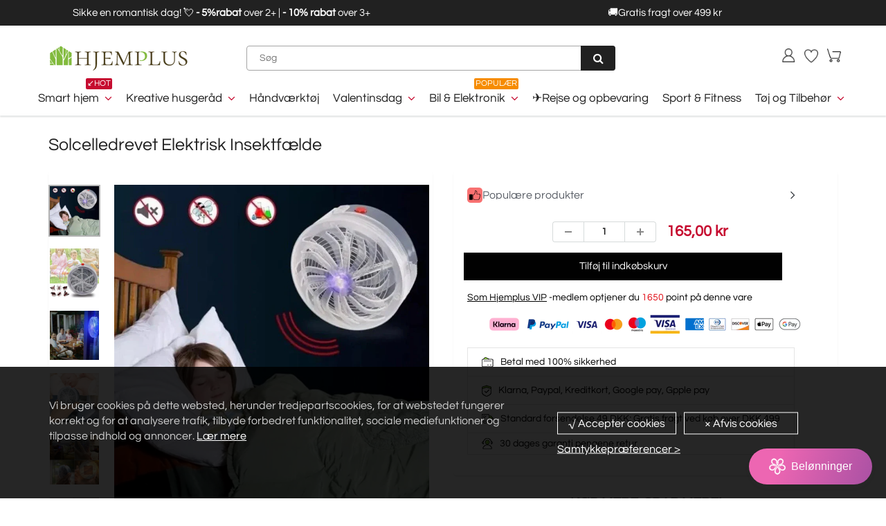

--- FILE ---
content_type: text/html; charset=utf-8
request_url: https://hjemplus.dk/products/solar-powered-bug-zapper
body_size: 52952
content:
<!doctype html>
<html lang="en" class="noIE">
  <head><script>var _listeners=[];EventTarget.prototype.addEventListenerBase=EventTarget.prototype.addEventListener,EventTarget.prototype.addEventListener=function(e,t,p){_listeners.push({target:this,type:e,listener:t}),this.addEventListenerBase(e,t,p)},EventTarget.prototype.removeEventListeners=function(e){for(var t=0;t!=_listeners.length;t++){var r=_listeners[t],n=r.target,s=r.type,i=r.listener;n==this&&s==e&&this.removeEventListener(s,i)}};</script><script type="text/worker" id="spdnworker">onmessage=function(e){var t=new Request("https://api.speedien.com/optimize/92e738ef3a023b46cc4649b3d8785f65",{redirect:"follow"});fetch(t).then(e=>e.text()).then(e=>{postMessage(e)})};</script>
<script type="text/javascript">var spdnx=new Worker("data:text/javascript;base64,"+btoa(document.getElementById("spdnworker").textContent));spdnx.onmessage=function(t){var e=document.createElement("script");e.type="text/javascript",e.textContent=t.data,document.head.appendChild(e)},spdnx.postMessage("init");</script>
<script type="text/javascript" data-spdn="1">
const observer=new MutationObserver(mutations=>{mutations.forEach(({addedNodes})=>{addedNodes.forEach(node=>{
if(node.tagName==='SCRIPT'&&node.innerHTML.includes('asyncLoad')){node.type='text/spdnscript'}
if(node.nodeType===1&&node.tagName==='SCRIPT'&&node.innerHTML.includes('hotjar')){node.type='text/spdnscript'}
if(node.nodeType===1&&node.tagName==='SCRIPT'&&node.innerHTML.includes('xklaviyo')){node.type='text/spdnscript'}
if(node.nodeType===1&&node.tagName==='SCRIPT'&&node.innerHTML.includes('recaptcha')){node.type='text/spdnscript'}
if(node.nodeType===1&&node.tagName==='SCRIPT'&&node.src.includes('klaviyo')){node.type='text/spdnscript'}
if(node.nodeType===1&&node.tagName==='SCRIPT'&&node.innerHTML.includes('gorgias')){node.type='text/spdnscript'}
if(node.nodeType===1&&node.tagName==='SCRIPT'&&node.innerHTML.includes('facebook.net')){node.type='text/spdnscript'}
if(node.nodeType===1&&node.tagName==='SCRIPT'&&node.src.includes('gorgias')){node.type='text/spdnscript'}
if(node.nodeType===1&&node.tagName==='SCRIPT'&&node.src.includes('stripe')){node.type='text/spdnscript'}
if(node.nodeType===1&&node.tagName==='SCRIPT'&&node.src.includes('mem')){node.type='text/spdnscript'}
if(node.nodeType===1&&node.tagName==='SCRIPT'&&node.src.includes('privy')){node.type='text/spdnscript'}
if(node.nodeType===1&&node.tagName==='SCRIPT'&&node.src.includes('incart')){node.type='text/spdnscript'}
if(node.nodeType===1&&node.tagName==='SCRIPT'&&node.src.includes('webui')){node.type='text/spdnscript'}
 if(node.nodeType===1&&node.tagName==='SCRIPT'&&node.innerHTML.includes('gtag')){node.type='text/spdnscript'}
if(node.nodeType===1&&node.tagName==='SCRIPT'&&node.innerHTML.includes('tagmanager')){node.type='text/spdnscript'}
if(node.nodeType===1&&node.tagName==='SCRIPT'&&node.innerHTML.includes('gtm')){node.type='text/spdnscript'}
if(node.nodeType===1&&node.tagName==='SCRIPT'&&node.src.includes('googlet')){node.type='text/spdnscript'}
if(node.tagName==='SCRIPT'&&node.className=='analytics'){node.type='text/spdnscript'}  })})})
var ua = navigator.userAgent.toLowerCase();if ((ua.indexOf('chrome') > -1 || ua.indexOf('firefox') > -1) && window.location.href.indexOf("no-optimization") === -1) {observer.observe(document.documentElement,{childList:true,subtree:true})}</script> <script>GSXMLHttpRequest = XMLHttpRequest;</script>

    <!-- Basic page needs ================================================== -->
    <meta charset="utf-8">
    <meta name="viewport" content="width=device-width, initial-scale=1, maximum-scale=1">
    <meta name="google-site-verification" content="Xq0FPlvjF2evn7SDRVo5BPwc3X4ebWCSsGtKxR0F6Rw" />
    <meta name="google-site-verification" content="-J60kzxfjK623RGfrrpomtoQCr_XMU_0dB1-IDgOsV0" />
    <meta name="google-site-verification" content="2q_dhHKbpWhb-XJqGDzxK57gADujxtufsBCD7YUbMo4" />
    <meta name="google-site-verification" content="X9mkZ9w-o0amxBnVIn8Xd294-20qPM5Bz14il6SfY-w" />
    <meta name="facebook-domain-verification" content="khp0luymv2jrt0jby0p6ho3k8aptyt" />
    <meta name="google-site-verification" content="_UKQg9aAhYzMokT6-9xpft6LIFdSmxcGMrltgszyrO8" />

     
    
 
<script src="//hjemplus.dk/cdn/shop/t/24/assets/gcs.js?v=115525947305220003321733822559" type="text/javascript"></script>

    
    

    


    <!-- Google Tag Manager -->
<script>(function(w,d,s,l,i){w[l]=w[l]||[];w[l].push({'gtm.start':
new Date().getTime(),event:'gtm.js'});var f=d.getElementsByTagName(s)[0],
j=d.createElement(s),dl=l!='dataLayer'?'&l='+l:'';j.async=true;j.src=
'https://www.googletagmanager.com/gtm.js?id='+i+dl;f.parentNode.insertBefore(j,f);
})(window,document,'script','dataLayer','GTM-54VXXRGG');</script>
<!-- End Google Tag Manager -->


    <!-- Title and description ================================================== -->
    <title>
      Solcelledrevet Elektrisk Insektfælde &ndash; hjemplus-dk
    </title>
    <meta name="google-site-verification" content="f41lvGg2I1gbKlnJO-hksrypgf7jRtWvhV5m8ud6M-8" />

    
    <meta name="description" content="Funktioner:1. Design: Det kompakte design sammen med de fire monteringssugekopper betyder, at enheden nemt kan transporteres og monteres, hvor den er nødvendig. Dette gør den ideel til familieskovture, udedage eller endda til de fornøjelige aftenstunder ude i haven. 2. Funktioner: En sikker, hygiejnisk og kemikaliefri ">
    
<meta name="google-site-verification" content="5_YLGYQpoFAPtRzr8YCO-Oy7filEb3fMz7QBqRAXQ9c" />

    <!-- Helpers ================================================== -->
    
  <meta property="og:type" content="product">
  <meta property="og:title" content="Solcelledrevet Elektrisk Insektfælde">
  
  <meta property="og:image" content="http://hjemplus.dk/cdn/shop/products/6_ae297ce2-6e44-4bf6-9850-c7dc0152d725_800x.jpg?v=1656581344">
  <meta property="og:image:secure_url" content="https://hjemplus.dk/cdn/shop/products/6_ae297ce2-6e44-4bf6-9850-c7dc0152d725_800x.jpg?v=1656581344">
  
  <meta property="og:image" content="http://hjemplus.dk/cdn/shop/products/1_3c699c1d-051f-4189-a5c7-fe86baf91d39_800x.jpg?v=1656581344">
  <meta property="og:image:secure_url" content="https://hjemplus.dk/cdn/shop/products/1_3c699c1d-051f-4189-a5c7-fe86baf91d39_800x.jpg?v=1656581344">
  
  <meta property="og:image" content="http://hjemplus.dk/cdn/shop/products/5_f9d936db-53be-4ffe-a2e6-387db9a56066_800x.jpg?v=1656581344">
  <meta property="og:image:secure_url" content="https://hjemplus.dk/cdn/shop/products/5_f9d936db-53be-4ffe-a2e6-387db9a56066_800x.jpg?v=1656581344">
  
  <meta property="og:price:amount" content="165,00">
  <meta property="og:price:currency" content="DKK">


  <meta property="og:description" content="Funktioner:1. Design: Det kompakte design sammen med de fire monteringssugekopper betyder, at enheden nemt kan transporteres og monteres, hvor den er nødvendig. Dette gør den ideel til familieskovture, udedage eller endda til de fornøjelige aftenstunder ude i haven. 2. Funktioner: En sikker, hygiejnisk og kemikaliefri ">

  <meta property="og:url" content="https://hjemplus.dk/products/solar-powered-bug-zapper">
  <meta property="og:site_name" content="hjemplus-dk">



<meta name="twitter:card" content="summary">

  <meta name="twitter:title" content="Solcelledrevet Elektrisk Insektfælde">
  <meta name="twitter:description" content="Funktioner:1. Design: Det kompakte design sammen med de fire monteringssugekopper betyder, at enheden nemt kan transporteres og monteres, hvor den er nødvendig. Dette gør den ideel til familieskovture, udedage eller endda til de fornøjelige aftenstunder ude i haven. 2. Funktioner: En sikker, hygiejnisk og kemikaliefri måde at slippe af med fluer, myg og uønskede insekter. Hjælp med at beskytte mod irriterende insekter og insekter med dette praktiske solenergidreven-insektfælde. 3. Med solpanelet er der ikke behov for ledninger eller batteriomkostninger, solpanelet udnytter blot solens stråler og gemmer energien i de genopladelige batterier (medfølger) til når det er i brug.4. Du kan endda tage den med, mens du rejser. Hvis du i starten er bekymret for fluer eller møl, kan Solar Buzzkill være et godt valg for dig. Specifikation: Materiale: ABS Farve: Grå Pakningsstørrelse: 11 cm x 6,5 cm x 10,8 cm">
  <meta name="twitter:image" content="https://hjemplus.dk/cdn/shop/products/6_ae297ce2-6e44-4bf6-9850-c7dc0152d725_800x.jpg?v=1656581344">
  <meta name="twitter:image:width" content="240">
  <meta name="twitter:image:height" content="240">

    <link rel="canonical" href="https://hjemplus.dk/products/solar-powered-bug-zapper">
    <meta name="viewport" content="width=device-width,initial-scale=1">
    <meta name="theme-color" content="#000000">

    
    <link rel="shortcut icon" href="//hjemplus.dk/cdn/shop/t/24/assets/favicon.png?v=87741624342897995771718862290" type="image/png" />
    

    

    <!-- <link rel='stylesheet' id='flatsome-googlefonts-css'  href='//fonts.googleapis.com/css?family=Nunito%3Aregular%2C700%2Cregular%2C700%7CDancing+Script%3Aregular%2C400&#038;display=swap&#038;ver=3.9' type='text/css' media='all' />
 -->


    <link href="//hjemplus.dk/cdn/shop/t/24/assets/apps.css?v=105913812488341009631718862290" rel="stylesheet" type="text/css" media="all" />
    <link href="//hjemplus.dk/cdn/shop/t/24/assets/style.css?v=4628731179468689731718862290" rel="stylesheet" type="text/css" media="all" />
    <link href="//hjemplus.dk/cdn/shop/t/24/assets/flexslider.css?v=23520101621008549481718862290" rel="stylesheet" type="text/css" media="all" />
    <link href="//hjemplus.dk/cdn/shop/t/24/assets/flexslider-product.css?v=112335903698312310881718862290" rel="stylesheet" type="text/css" media="all" />
     

     

     

    
    

    <!-- Header hook for plugins ================================================== -->
    <script>window.performance && window.performance.mark && window.performance.mark('shopify.content_for_header.start');</script><meta id="shopify-digital-wallet" name="shopify-digital-wallet" content="/63785205972/digital_wallets/dialog">
<meta name="shopify-checkout-api-token" content="693a81c0aa6ce3017186924fa47dc8b1">
<meta id="in-context-paypal-metadata" data-shop-id="63785205972" data-venmo-supported="true" data-environment="production" data-locale="en_US" data-paypal-v4="true" data-currency="DKK">
<link rel="alternate" type="application/json+oembed" href="https://hjemplus.dk/products/solar-powered-bug-zapper.oembed">
<script async="async" src="/checkouts/internal/preloads.js?locale=da-DK"></script>
<script id="shopify-features" type="application/json">{"accessToken":"693a81c0aa6ce3017186924fa47dc8b1","betas":["rich-media-storefront-analytics"],"domain":"hjemplus.dk","predictiveSearch":true,"shopId":63785205972,"locale":"da"}</script>
<script>var Shopify = Shopify || {};
Shopify.shop = "hjemplus-dk.myshopify.com";
Shopify.locale = "da";
Shopify.currency = {"active":"DKK","rate":"1.0"};
Shopify.country = "DK";
Shopify.theme = {"name":"2024圣诞活动11.26","id":142649524436,"schema_name":"ShowTime","schema_version":"5.0.6","theme_store_id":null,"role":"main"};
Shopify.theme.handle = "null";
Shopify.theme.style = {"id":null,"handle":null};
Shopify.cdnHost = "hjemplus.dk/cdn";
Shopify.routes = Shopify.routes || {};
Shopify.routes.root = "/";</script>
<script type="module">!function(o){(o.Shopify=o.Shopify||{}).modules=!0}(window);</script>
<script>!function(o){function n(){var o=[];function n(){o.push(Array.prototype.slice.apply(arguments))}return n.q=o,n}var t=o.Shopify=o.Shopify||{};t.loadFeatures=n(),t.autoloadFeatures=n()}(window);</script>
<script id="shop-js-analytics" type="application/json">{"pageType":"product"}</script>
<script defer="defer" async type="module" src="//hjemplus.dk/cdn/shopifycloud/shop-js/modules/v2/client.init-shop-cart-sync_ByjAFD2B.da.esm.js"></script>
<script defer="defer" async type="module" src="//hjemplus.dk/cdn/shopifycloud/shop-js/modules/v2/chunk.common_D-UimmQe.esm.js"></script>
<script defer="defer" async type="module" src="//hjemplus.dk/cdn/shopifycloud/shop-js/modules/v2/chunk.modal_C_zrfWbZ.esm.js"></script>
<script type="module">
  await import("//hjemplus.dk/cdn/shopifycloud/shop-js/modules/v2/client.init-shop-cart-sync_ByjAFD2B.da.esm.js");
await import("//hjemplus.dk/cdn/shopifycloud/shop-js/modules/v2/chunk.common_D-UimmQe.esm.js");
await import("//hjemplus.dk/cdn/shopifycloud/shop-js/modules/v2/chunk.modal_C_zrfWbZ.esm.js");

  window.Shopify.SignInWithShop?.initShopCartSync?.({"fedCMEnabled":true,"windoidEnabled":true});

</script>
<script>(function() {
  var isLoaded = false;
  function asyncLoad() {
    if (isLoaded) return;
    isLoaded = true;
    var urls = ["https:\/\/loox.io\/widget\/NJliJCjr42\/loox.1650245322150.js?shop=hjemplus-dk.myshopify.com","https:\/\/www.pxucdn.com\/apps\/uso.js?shop=hjemplus-dk.myshopify.com","https:\/\/sales-pop.carecart.io\/lib\/salesnotifier.js?shop=hjemplus-dk.myshopify.com","https:\/\/ufe.helixo.co\/scripts\/sdk.min.js?shop=hjemplus-dk.myshopify.com","https:\/\/cdn.attn.tv\/hjemplus\/dtag.js?shop=hjemplus-dk.myshopify.com","https:\/\/cdn.attn.tv\/hjemplus\/dtag.js?shop=hjemplus-dk.myshopify.com","https:\/\/dkov91l6wait7.cloudfront.net\/almighty.js?shop=hjemplus-dk.myshopify.com","https:\/\/omnisnippet1.com\/platforms\/shopify.js?source=scriptTag\u0026v=2025-05-15T01\u0026shop=hjemplus-dk.myshopify.com","https:\/\/mds.oceanpayment.com\/assets\/shopifylogo\/visa,mastercard,maestro,jcb,american_express,diners_club,discover.js?shop=hjemplus-dk.myshopify.com"];
    for (var i = 0; i < urls.length; i++) {
      var s = document.createElement('script');
      s.type = 'text/javascript';
      s.async = true;
      s.src = urls[i];
      var x = document.getElementsByTagName('script')[0];
      x.parentNode.insertBefore(s, x);
    }
  };
  if(window.attachEvent) {
    window.attachEvent('onload', asyncLoad);
  } else {
    window.addEventListener('load', asyncLoad, false);
  }
})();</script>
<script id="__st">var __st={"a":63785205972,"offset":-14400,"reqid":"36a27720-2007-4be2-bc6e-81366eb9b5b7-1769336363","pageurl":"hjemplus.dk\/products\/solar-powered-bug-zapper","u":"1d19b6039182","p":"product","rtyp":"product","rid":7674980794580};</script>
<script>window.ShopifyPaypalV4VisibilityTracking = true;</script>
<script id="captcha-bootstrap">!function(){'use strict';const t='contact',e='account',n='new_comment',o=[[t,t],['blogs',n],['comments',n],[t,'customer']],c=[[e,'customer_login'],[e,'guest_login'],[e,'recover_customer_password'],[e,'create_customer']],r=t=>t.map((([t,e])=>`form[action*='/${t}']:not([data-nocaptcha='true']) input[name='form_type'][value='${e}']`)).join(','),a=t=>()=>t?[...document.querySelectorAll(t)].map((t=>t.form)):[];function s(){const t=[...o],e=r(t);return a(e)}const i='password',u='form_key',d=['recaptcha-v3-token','g-recaptcha-response','h-captcha-response',i],f=()=>{try{return window.sessionStorage}catch{return}},m='__shopify_v',_=t=>t.elements[u];function p(t,e,n=!1){try{const o=window.sessionStorage,c=JSON.parse(o.getItem(e)),{data:r}=function(t){const{data:e,action:n}=t;return t[m]||n?{data:e,action:n}:{data:t,action:n}}(c);for(const[e,n]of Object.entries(r))t.elements[e]&&(t.elements[e].value=n);n&&o.removeItem(e)}catch(o){console.error('form repopulation failed',{error:o})}}const l='form_type',E='cptcha';function T(t){t.dataset[E]=!0}const w=window,h=w.document,L='Shopify',v='ce_forms',y='captcha';let A=!1;((t,e)=>{const n=(g='f06e6c50-85a8-45c8-87d0-21a2b65856fe',I='https://cdn.shopify.com/shopifycloud/storefront-forms-hcaptcha/ce_storefront_forms_captcha_hcaptcha.v1.5.2.iife.js',D={infoText:'Beskyttet af hCaptcha',privacyText:'Beskyttelse af persondata',termsText:'Vilkår'},(t,e,n)=>{const o=w[L][v],c=o.bindForm;if(c)return c(t,g,e,D).then(n);var r;o.q.push([[t,g,e,D],n]),r=I,A||(h.body.append(Object.assign(h.createElement('script'),{id:'captcha-provider',async:!0,src:r})),A=!0)});var g,I,D;w[L]=w[L]||{},w[L][v]=w[L][v]||{},w[L][v].q=[],w[L][y]=w[L][y]||{},w[L][y].protect=function(t,e){n(t,void 0,e),T(t)},Object.freeze(w[L][y]),function(t,e,n,w,h,L){const[v,y,A,g]=function(t,e,n){const i=e?o:[],u=t?c:[],d=[...i,...u],f=r(d),m=r(i),_=r(d.filter((([t,e])=>n.includes(e))));return[a(f),a(m),a(_),s()]}(w,h,L),I=t=>{const e=t.target;return e instanceof HTMLFormElement?e:e&&e.form},D=t=>v().includes(t);t.addEventListener('submit',(t=>{const e=I(t);if(!e)return;const n=D(e)&&!e.dataset.hcaptchaBound&&!e.dataset.recaptchaBound,o=_(e),c=g().includes(e)&&(!o||!o.value);(n||c)&&t.preventDefault(),c&&!n&&(function(t){try{if(!f())return;!function(t){const e=f();if(!e)return;const n=_(t);if(!n)return;const o=n.value;o&&e.removeItem(o)}(t);const e=Array.from(Array(32),(()=>Math.random().toString(36)[2])).join('');!function(t,e){_(t)||t.append(Object.assign(document.createElement('input'),{type:'hidden',name:u})),t.elements[u].value=e}(t,e),function(t,e){const n=f();if(!n)return;const o=[...t.querySelectorAll(`input[type='${i}']`)].map((({name:t})=>t)),c=[...d,...o],r={};for(const[a,s]of new FormData(t).entries())c.includes(a)||(r[a]=s);n.setItem(e,JSON.stringify({[m]:1,action:t.action,data:r}))}(t,e)}catch(e){console.error('failed to persist form',e)}}(e),e.submit())}));const S=(t,e)=>{t&&!t.dataset[E]&&(n(t,e.some((e=>e===t))),T(t))};for(const o of['focusin','change'])t.addEventListener(o,(t=>{const e=I(t);D(e)&&S(e,y())}));const B=e.get('form_key'),M=e.get(l),P=B&&M;t.addEventListener('DOMContentLoaded',(()=>{const t=y();if(P)for(const e of t)e.elements[l].value===M&&p(e,B);[...new Set([...A(),...v().filter((t=>'true'===t.dataset.shopifyCaptcha))])].forEach((e=>S(e,t)))}))}(h,new URLSearchParams(w.location.search),n,t,e,['guest_login'])})(!0,!0)}();</script>
<script integrity="sha256-4kQ18oKyAcykRKYeNunJcIwy7WH5gtpwJnB7kiuLZ1E=" data-source-attribution="shopify.loadfeatures" defer="defer" src="//hjemplus.dk/cdn/shopifycloud/storefront/assets/storefront/load_feature-a0a9edcb.js" crossorigin="anonymous"></script>
<script data-source-attribution="shopify.dynamic_checkout.dynamic.init">var Shopify=Shopify||{};Shopify.PaymentButton=Shopify.PaymentButton||{isStorefrontPortableWallets:!0,init:function(){window.Shopify.PaymentButton.init=function(){};var t=document.createElement("script");t.src="https://hjemplus.dk/cdn/shopifycloud/portable-wallets/latest/portable-wallets.da.js",t.type="module",document.head.appendChild(t)}};
</script>
<script data-source-attribution="shopify.dynamic_checkout.buyer_consent">
  function portableWalletsHideBuyerConsent(e){var t=document.getElementById("shopify-buyer-consent"),n=document.getElementById("shopify-subscription-policy-button");t&&n&&(t.classList.add("hidden"),t.setAttribute("aria-hidden","true"),n.removeEventListener("click",e))}function portableWalletsShowBuyerConsent(e){var t=document.getElementById("shopify-buyer-consent"),n=document.getElementById("shopify-subscription-policy-button");t&&n&&(t.classList.remove("hidden"),t.removeAttribute("aria-hidden"),n.addEventListener("click",e))}window.Shopify?.PaymentButton&&(window.Shopify.PaymentButton.hideBuyerConsent=portableWalletsHideBuyerConsent,window.Shopify.PaymentButton.showBuyerConsent=portableWalletsShowBuyerConsent);
</script>
<script data-source-attribution="shopify.dynamic_checkout.cart.bootstrap">document.addEventListener("DOMContentLoaded",(function(){function t(){return document.querySelector("shopify-accelerated-checkout-cart, shopify-accelerated-checkout")}if(t())Shopify.PaymentButton.init();else{new MutationObserver((function(e,n){t()&&(Shopify.PaymentButton.init(),n.disconnect())})).observe(document.body,{childList:!0,subtree:!0})}}));
</script>
<link id="shopify-accelerated-checkout-styles" rel="stylesheet" media="screen" href="https://hjemplus.dk/cdn/shopifycloud/portable-wallets/latest/accelerated-checkout-backwards-compat.css" crossorigin="anonymous">
<style id="shopify-accelerated-checkout-cart">
        #shopify-buyer-consent {
  margin-top: 1em;
  display: inline-block;
  width: 100%;
}

#shopify-buyer-consent.hidden {
  display: none;
}

#shopify-subscription-policy-button {
  background: none;
  border: none;
  padding: 0;
  text-decoration: underline;
  font-size: inherit;
  cursor: pointer;
}

#shopify-subscription-policy-button::before {
  box-shadow: none;
}

      </style>

<script>window.performance && window.performance.mark && window.performance.mark('shopify.content_for_header.end');</script>
    <script src="//hjemplus.dk/cdn/shop/t/24/assets/saker.js?v=176598517740557200571729819179" type="text/javascript"></script>
    <script src="//hjemplus.dk/cdn/shop/t/24/assets/lazysizes.min.js?v=165106207306471501531718862290" type="text/javascript"></script>

    <!--[if lt IE 9]>
<script src="//html5shiv.googlecode.com/svn/trunk/html5.js" type="text/javascript"></script>
<![endif]-->

    

    <script src="//hjemplus.dk/cdn/shop/t/24/assets/jquery.js?v=105778841822381192391718862290" type="text/javascript"></script>

    <!-- Theme Global App JS ================================================== -->
    <script>
      var app = app || {
        data:{
          template:"product",
          money_format: "{{amount_with_comma_separator}} kr"
        }
      }
    </script>  
    <script>var loox_global_hash = '1769283557385';</script><style>.loox-reviews-default { max-width: 1200px; margin: 0 auto; }</style>
    <script>
      if(document.location.href.indexOf('?sort_by=best-selling') > -1) { 
        var url = document.location.href;
        document.location.href = url.replace("?sort_by=best-selling","");
      }
      if(document.location.href.indexOf('&sort_by=best-selling') > -1) { 
        var url = document.location.href;
        document.location.href = url.replace("&sort_by=best-selling","");
      }
    </script>

  <script>
   jQuery(function($){
      $('div.rte table td').removeAttr('width');
      $('div.rte table').each(function(i){
        $(this).removeAttr('width').addClass('table').wrapAll('<div class="table-responsive"/>');
      })
    })   
  </script>
 
  
<img alt="icon" width="1400" height="1400" style="pointer-events: none; position: absolute; top: 0; left: 0; width: 99vw; height: 99vh; max-width: 99vw; max-height: 99vh;"  src="[data-uri]"><script src="//hjemplus.dk/cdn/shop/t/24/assets/jquery.magnific-popup.min.js?v=184276319184155572791718862290" type="text/javascript"></script>
      <script src="//hjemplus.dk/cdn/shop/t/24/assets/api.jquery.js?v=69355967548660806711718862290" type="text/javascript"></script>


            

      
      <script src="//hjemplus.dk/cdn/shop/t/24/assets/jquery.owl.min.js?v=164298568027032062941718862290" type="text/javascript"></script>
      

      <script src="//hjemplus.dk/cdn/shop/t/24/assets/scripts.js?v=99117226965497629191718862290" type="text/javascript"></script>     
    

    <!-- Google tag (gtag.js) -->
<!-- <script async src="https://www.googletagmanager.com/gtag/js?id=AW-386573351"></script>
<script>
  window.dataLayer = window.dataLayer || [];
  function gtag(){dataLayer.push(arguments);}
  gtag('js', new Date());

  gtag('config', 'AW-386573351');
</script> -->
    
<!-- BEGIN app block: shopify://apps/ufe-cross-sell-upsell-bundle/blocks/app-embed/588d2ac5-62f3-4ccd-8638-da98ec61fa90 -->



<script>
  window.isUfeInstalled = true;
  
  window.ufeStore = {
    collections: [399831662804,399832219860,448007373012,399831597268,399831793876,399831761108,399877963988,421975523540,421975556308],
    tags: 'discount,Personlig sundhedspleje'.split(','),
    selectedVariantId: 42979327246548,
    moneyFormat: "{{amount_with_comma_separator}} kr",
    moneyFormatWithCurrency: "{{amount_with_comma_separator}} DKK",
    currency: "DKK",
    customerId: null,
    productAvailable: true,
    productMapping: [],
    meta: {
        pageType: 'product' ,
        productId: 7674980794580 ,
        selectedVariantId: 42979327246548,
        collectionId: null
    }
  }
  


  
    window.ufeStore.cartTotal = 0;
    window.ufeStore.cart = {"note":null,"attributes":{},"original_total_price":0,"total_price":0,"total_discount":0,"total_weight":0.0,"item_count":0,"items":[],"requires_shipping":false,"currency":"DKK","items_subtotal_price":0,"cart_level_discount_applications":[],"checkout_charge_amount":0},
    
  

   window.ufeStore.localization = {};
  
  

  window.ufeStore.localization.availableCountries = ["DK"];
  window.ufeStore.localization.availableLanguages = ["da"];

  console.log("%c UFE: Funnel Engines ⚡️ Full Throttle 🦾😎!", 'font-weight: bold; letter-spacing: 2px; font-family: system-ui, -apple-system, BlinkMacSystemFont, "Segoe UI", "Roboto", "Oxygen", "Ubuntu", Arial, sans-serif;font-size: 20px;color: rgb(25, 124, 255); text-shadow: 1px 1px 0 rgb(62, 246, 255)');
  console.log(`%c \n Funnels on hjemplus-dk is powered by Upsell Funnel Engine. \n  \n   → Positive ROI Guaranteed \n   → #1 Upsell Funnel App\n   → Increased AOV & LTV\n   → All-In-One Upsell & Cross Sell\n  \n Know more: https://helixo.co/ufe \n\n  \n  `,'font-size: 12px;font-family: monospace;padding: 1px 2px;line-height: 1');
   
</script>


<script async src="https://ufe.helixo.co/scripts/app-core.min.js?shop=hjemplus-dk.myshopify.com"></script><!-- END app block --><!-- BEGIN app block: shopify://apps/attentive/blocks/attn-tag/8df62c72-8fe4-407e-a5b3-72132be30a0d --><script type="text/javascript" src="https://cdn.attn.tv/hjemplus/dtag.js?source=app-embed" defer="defer"></script>


<!-- END app block --><script src="https://cdn.shopify.com/extensions/019bc5da-5ba6-7e9a-9888-a6222a70d7c3/js-client-214/assets/pushowl-shopify.js" type="text/javascript" defer="defer"></script>
<link href="https://monorail-edge.shopifysvc.com" rel="dns-prefetch">
<script>(function(){if ("sendBeacon" in navigator && "performance" in window) {try {var session_token_from_headers = performance.getEntriesByType('navigation')[0].serverTiming.find(x => x.name == '_s').description;} catch {var session_token_from_headers = undefined;}var session_cookie_matches = document.cookie.match(/_shopify_s=([^;]*)/);var session_token_from_cookie = session_cookie_matches && session_cookie_matches.length === 2 ? session_cookie_matches[1] : "";var session_token = session_token_from_headers || session_token_from_cookie || "";function handle_abandonment_event(e) {var entries = performance.getEntries().filter(function(entry) {return /monorail-edge.shopifysvc.com/.test(entry.name);});if (!window.abandonment_tracked && entries.length === 0) {window.abandonment_tracked = true;var currentMs = Date.now();var navigation_start = performance.timing.navigationStart;var payload = {shop_id: 63785205972,url: window.location.href,navigation_start,duration: currentMs - navigation_start,session_token,page_type: "product"};window.navigator.sendBeacon("https://monorail-edge.shopifysvc.com/v1/produce", JSON.stringify({schema_id: "online_store_buyer_site_abandonment/1.1",payload: payload,metadata: {event_created_at_ms: currentMs,event_sent_at_ms: currentMs}}));}}window.addEventListener('pagehide', handle_abandonment_event);}}());</script>
<script id="web-pixels-manager-setup">(function e(e,d,r,n,o){if(void 0===o&&(o={}),!Boolean(null===(a=null===(i=window.Shopify)||void 0===i?void 0:i.analytics)||void 0===a?void 0:a.replayQueue)){var i,a;window.Shopify=window.Shopify||{};var t=window.Shopify;t.analytics=t.analytics||{};var s=t.analytics;s.replayQueue=[],s.publish=function(e,d,r){return s.replayQueue.push([e,d,r]),!0};try{self.performance.mark("wpm:start")}catch(e){}var l=function(){var e={modern:/Edge?\/(1{2}[4-9]|1[2-9]\d|[2-9]\d{2}|\d{4,})\.\d+(\.\d+|)|Firefox\/(1{2}[4-9]|1[2-9]\d|[2-9]\d{2}|\d{4,})\.\d+(\.\d+|)|Chrom(ium|e)\/(9{2}|\d{3,})\.\d+(\.\d+|)|(Maci|X1{2}).+ Version\/(15\.\d+|(1[6-9]|[2-9]\d|\d{3,})\.\d+)([,.]\d+|)( \(\w+\)|)( Mobile\/\w+|) Safari\/|Chrome.+OPR\/(9{2}|\d{3,})\.\d+\.\d+|(CPU[ +]OS|iPhone[ +]OS|CPU[ +]iPhone|CPU IPhone OS|CPU iPad OS)[ +]+(15[._]\d+|(1[6-9]|[2-9]\d|\d{3,})[._]\d+)([._]\d+|)|Android:?[ /-](13[3-9]|1[4-9]\d|[2-9]\d{2}|\d{4,})(\.\d+|)(\.\d+|)|Android.+Firefox\/(13[5-9]|1[4-9]\d|[2-9]\d{2}|\d{4,})\.\d+(\.\d+|)|Android.+Chrom(ium|e)\/(13[3-9]|1[4-9]\d|[2-9]\d{2}|\d{4,})\.\d+(\.\d+|)|SamsungBrowser\/([2-9]\d|\d{3,})\.\d+/,legacy:/Edge?\/(1[6-9]|[2-9]\d|\d{3,})\.\d+(\.\d+|)|Firefox\/(5[4-9]|[6-9]\d|\d{3,})\.\d+(\.\d+|)|Chrom(ium|e)\/(5[1-9]|[6-9]\d|\d{3,})\.\d+(\.\d+|)([\d.]+$|.*Safari\/(?![\d.]+ Edge\/[\d.]+$))|(Maci|X1{2}).+ Version\/(10\.\d+|(1[1-9]|[2-9]\d|\d{3,})\.\d+)([,.]\d+|)( \(\w+\)|)( Mobile\/\w+|) Safari\/|Chrome.+OPR\/(3[89]|[4-9]\d|\d{3,})\.\d+\.\d+|(CPU[ +]OS|iPhone[ +]OS|CPU[ +]iPhone|CPU IPhone OS|CPU iPad OS)[ +]+(10[._]\d+|(1[1-9]|[2-9]\d|\d{3,})[._]\d+)([._]\d+|)|Android:?[ /-](13[3-9]|1[4-9]\d|[2-9]\d{2}|\d{4,})(\.\d+|)(\.\d+|)|Mobile Safari.+OPR\/([89]\d|\d{3,})\.\d+\.\d+|Android.+Firefox\/(13[5-9]|1[4-9]\d|[2-9]\d{2}|\d{4,})\.\d+(\.\d+|)|Android.+Chrom(ium|e)\/(13[3-9]|1[4-9]\d|[2-9]\d{2}|\d{4,})\.\d+(\.\d+|)|Android.+(UC? ?Browser|UCWEB|U3)[ /]?(15\.([5-9]|\d{2,})|(1[6-9]|[2-9]\d|\d{3,})\.\d+)\.\d+|SamsungBrowser\/(5\.\d+|([6-9]|\d{2,})\.\d+)|Android.+MQ{2}Browser\/(14(\.(9|\d{2,})|)|(1[5-9]|[2-9]\d|\d{3,})(\.\d+|))(\.\d+|)|K[Aa][Ii]OS\/(3\.\d+|([4-9]|\d{2,})\.\d+)(\.\d+|)/},d=e.modern,r=e.legacy,n=navigator.userAgent;return n.match(d)?"modern":n.match(r)?"legacy":"unknown"}(),u="modern"===l?"modern":"legacy",c=(null!=n?n:{modern:"",legacy:""})[u],f=function(e){return[e.baseUrl,"/wpm","/b",e.hashVersion,"modern"===e.buildTarget?"m":"l",".js"].join("")}({baseUrl:d,hashVersion:r,buildTarget:u}),m=function(e){var d=e.version,r=e.bundleTarget,n=e.surface,o=e.pageUrl,i=e.monorailEndpoint;return{emit:function(e){var a=e.status,t=e.errorMsg,s=(new Date).getTime(),l=JSON.stringify({metadata:{event_sent_at_ms:s},events:[{schema_id:"web_pixels_manager_load/3.1",payload:{version:d,bundle_target:r,page_url:o,status:a,surface:n,error_msg:t},metadata:{event_created_at_ms:s}}]});if(!i)return console&&console.warn&&console.warn("[Web Pixels Manager] No Monorail endpoint provided, skipping logging."),!1;try{return self.navigator.sendBeacon.bind(self.navigator)(i,l)}catch(e){}var u=new XMLHttpRequest;try{return u.open("POST",i,!0),u.setRequestHeader("Content-Type","text/plain"),u.send(l),!0}catch(e){return console&&console.warn&&console.warn("[Web Pixels Manager] Got an unhandled error while logging to Monorail."),!1}}}}({version:r,bundleTarget:l,surface:e.surface,pageUrl:self.location.href,monorailEndpoint:e.monorailEndpoint});try{o.browserTarget=l,function(e){var d=e.src,r=e.async,n=void 0===r||r,o=e.onload,i=e.onerror,a=e.sri,t=e.scriptDataAttributes,s=void 0===t?{}:t,l=document.createElement("script"),u=document.querySelector("head"),c=document.querySelector("body");if(l.async=n,l.src=d,a&&(l.integrity=a,l.crossOrigin="anonymous"),s)for(var f in s)if(Object.prototype.hasOwnProperty.call(s,f))try{l.dataset[f]=s[f]}catch(e){}if(o&&l.addEventListener("load",o),i&&l.addEventListener("error",i),u)u.appendChild(l);else{if(!c)throw new Error("Did not find a head or body element to append the script");c.appendChild(l)}}({src:f,async:!0,onload:function(){if(!function(){var e,d;return Boolean(null===(d=null===(e=window.Shopify)||void 0===e?void 0:e.analytics)||void 0===d?void 0:d.initialized)}()){var d=window.webPixelsManager.init(e)||void 0;if(d){var r=window.Shopify.analytics;r.replayQueue.forEach((function(e){var r=e[0],n=e[1],o=e[2];d.publishCustomEvent(r,n,o)})),r.replayQueue=[],r.publish=d.publishCustomEvent,r.visitor=d.visitor,r.initialized=!0}}},onerror:function(){return m.emit({status:"failed",errorMsg:"".concat(f," has failed to load")})},sri:function(e){var d=/^sha384-[A-Za-z0-9+/=]+$/;return"string"==typeof e&&d.test(e)}(c)?c:"",scriptDataAttributes:o}),m.emit({status:"loading"})}catch(e){m.emit({status:"failed",errorMsg:(null==e?void 0:e.message)||"Unknown error"})}}})({shopId: 63785205972,storefrontBaseUrl: "https://hjemplus.dk",extensionsBaseUrl: "https://extensions.shopifycdn.com/cdn/shopifycloud/web-pixels-manager",monorailEndpoint: "https://monorail-edge.shopifysvc.com/unstable/produce_batch",surface: "storefront-renderer",enabledBetaFlags: ["2dca8a86"],webPixelsConfigList: [{"id":"811270356","configuration":"{\"shop\":\"hjemplus-dk.myshopify.com\"}","eventPayloadVersion":"v1","runtimeContext":"STRICT","scriptVersion":"94b80d6b5f8a2309cad897219cb9737f","type":"APP","apiClientId":3090431,"privacyPurposes":["ANALYTICS","MARKETING","SALE_OF_DATA"],"dataSharingAdjustments":{"protectedCustomerApprovalScopes":["read_customer_address","read_customer_email","read_customer_name","read_customer_personal_data","read_customer_phone"]}},{"id":"368836820","configuration":"{\"subdomain\": \"hjemplus-dk\"}","eventPayloadVersion":"v1","runtimeContext":"STRICT","scriptVersion":"69e1bed23f1568abe06fb9d113379033","type":"APP","apiClientId":1615517,"privacyPurposes":["ANALYTICS","MARKETING","SALE_OF_DATA"],"dataSharingAdjustments":{"protectedCustomerApprovalScopes":["read_customer_address","read_customer_email","read_customer_name","read_customer_personal_data","read_customer_phone"]}},{"id":"362315988","configuration":"{\"pixel_id\":\"259796079268570\",\"pixel_type\":\"facebook_pixel\",\"metaapp_system_user_token\":\"-\"}","eventPayloadVersion":"v1","runtimeContext":"OPEN","scriptVersion":"ca16bc87fe92b6042fbaa3acc2fbdaa6","type":"APP","apiClientId":2329312,"privacyPurposes":["ANALYTICS","MARKETING","SALE_OF_DATA"],"dataSharingAdjustments":{"protectedCustomerApprovalScopes":["read_customer_address","read_customer_email","read_customer_name","read_customer_personal_data","read_customer_phone"]}},{"id":"304578772","configuration":"{\"env\":\"prod\"}","eventPayloadVersion":"v1","runtimeContext":"LAX","scriptVersion":"3dbd78f0aeeb2c473821a9db9e2dd54a","type":"APP","apiClientId":3977633,"privacyPurposes":["ANALYTICS","MARKETING"],"dataSharingAdjustments":{"protectedCustomerApprovalScopes":["read_customer_address","read_customer_email","read_customer_name","read_customer_personal_data","read_customer_phone"]}},{"id":"100565204","configuration":"{\"apiURL\":\"https:\/\/api.omnisend.com\",\"appURL\":\"https:\/\/app.omnisend.com\",\"brandID\":\"627cb0a29da08ff4dd23d8b1\",\"trackingURL\":\"https:\/\/wt.omnisendlink.com\"}","eventPayloadVersion":"v1","runtimeContext":"STRICT","scriptVersion":"aa9feb15e63a302383aa48b053211bbb","type":"APP","apiClientId":186001,"privacyPurposes":["ANALYTICS","MARKETING","SALE_OF_DATA"],"dataSharingAdjustments":{"protectedCustomerApprovalScopes":["read_customer_address","read_customer_email","read_customer_name","read_customer_personal_data","read_customer_phone"]}},{"id":"55247060","eventPayloadVersion":"1","runtimeContext":"LAX","scriptVersion":"4","type":"CUSTOM","privacyPurposes":["SALE_OF_DATA"],"name":"Google Ads \u0026 GA4 \u0026 GCS"},{"id":"90079444","eventPayloadVersion":"1","runtimeContext":"LAX","scriptVersion":"2","type":"CUSTOM","privacyPurposes":["SALE_OF_DATA"],"name":"Signal Gateway Pixel"},{"id":"shopify-app-pixel","configuration":"{}","eventPayloadVersion":"v1","runtimeContext":"STRICT","scriptVersion":"0450","apiClientId":"shopify-pixel","type":"APP","privacyPurposes":["ANALYTICS","MARKETING"]},{"id":"shopify-custom-pixel","eventPayloadVersion":"v1","runtimeContext":"LAX","scriptVersion":"0450","apiClientId":"shopify-pixel","type":"CUSTOM","privacyPurposes":["ANALYTICS","MARKETING"]}],isMerchantRequest: false,initData: {"shop":{"name":"hjemplus-dk","paymentSettings":{"currencyCode":"DKK"},"myshopifyDomain":"hjemplus-dk.myshopify.com","countryCode":"US","storefrontUrl":"https:\/\/hjemplus.dk"},"customer":null,"cart":null,"checkout":null,"productVariants":[{"price":{"amount":165.0,"currencyCode":"DKK"},"product":{"title":"Solcelledrevet Elektrisk Insektfælde","vendor":"finebay.nl","id":"7674980794580","untranslatedTitle":"Solcelledrevet Elektrisk Insektfælde","url":"\/products\/solar-powered-bug-zapper","type":"Personlig sundhedspleje"},"id":"42979327246548","image":{"src":"\/\/hjemplus.dk\/cdn\/shop\/products\/6_ae297ce2-6e44-4bf6-9850-c7dc0152d725.jpg?v=1656581344"},"sku":"MV009","title":"Default Title","untranslatedTitle":"Default Title"}],"purchasingCompany":null},},"https://hjemplus.dk/cdn","fcfee988w5aeb613cpc8e4bc33m6693e112",{"modern":"","legacy":""},{"shopId":"63785205972","storefrontBaseUrl":"https:\/\/hjemplus.dk","extensionBaseUrl":"https:\/\/extensions.shopifycdn.com\/cdn\/shopifycloud\/web-pixels-manager","surface":"storefront-renderer","enabledBetaFlags":"[\"2dca8a86\"]","isMerchantRequest":"false","hashVersion":"fcfee988w5aeb613cpc8e4bc33m6693e112","publish":"custom","events":"[[\"page_viewed\",{}],[\"product_viewed\",{\"productVariant\":{\"price\":{\"amount\":165.0,\"currencyCode\":\"DKK\"},\"product\":{\"title\":\"Solcelledrevet Elektrisk Insektfælde\",\"vendor\":\"finebay.nl\",\"id\":\"7674980794580\",\"untranslatedTitle\":\"Solcelledrevet Elektrisk Insektfælde\",\"url\":\"\/products\/solar-powered-bug-zapper\",\"type\":\"Personlig sundhedspleje\"},\"id\":\"42979327246548\",\"image\":{\"src\":\"\/\/hjemplus.dk\/cdn\/shop\/products\/6_ae297ce2-6e44-4bf6-9850-c7dc0152d725.jpg?v=1656581344\"},\"sku\":\"MV009\",\"title\":\"Default Title\",\"untranslatedTitle\":\"Default Title\"}}]]"});</script><script>
  window.ShopifyAnalytics = window.ShopifyAnalytics || {};
  window.ShopifyAnalytics.meta = window.ShopifyAnalytics.meta || {};
  window.ShopifyAnalytics.meta.currency = 'DKK';
  var meta = {"product":{"id":7674980794580,"gid":"gid:\/\/shopify\/Product\/7674980794580","vendor":"finebay.nl","type":"Personlig sundhedspleje","handle":"solar-powered-bug-zapper","variants":[{"id":42979327246548,"price":16500,"name":"Solcelledrevet Elektrisk Insektfælde","public_title":null,"sku":"MV009"}],"remote":false},"page":{"pageType":"product","resourceType":"product","resourceId":7674980794580,"requestId":"36a27720-2007-4be2-bc6e-81366eb9b5b7-1769336363"}};
  for (var attr in meta) {
    window.ShopifyAnalytics.meta[attr] = meta[attr];
  }
</script>
<script class="analytics">
  (function () {
    var customDocumentWrite = function(content) {
      var jquery = null;

      if (window.jQuery) {
        jquery = window.jQuery;
      } else if (window.Checkout && window.Checkout.$) {
        jquery = window.Checkout.$;
      }

      if (jquery) {
        jquery('body').append(content);
      }
    };

    var hasLoggedConversion = function(token) {
      if (token) {
        return document.cookie.indexOf('loggedConversion=' + token) !== -1;
      }
      return false;
    }

    var setCookieIfConversion = function(token) {
      if (token) {
        var twoMonthsFromNow = new Date(Date.now());
        twoMonthsFromNow.setMonth(twoMonthsFromNow.getMonth() + 2);

        document.cookie = 'loggedConversion=' + token + '; expires=' + twoMonthsFromNow;
      }
    }

    var trekkie = window.ShopifyAnalytics.lib = window.trekkie = window.trekkie || [];
    if (trekkie.integrations) {
      return;
    }
    trekkie.methods = [
      'identify',
      'page',
      'ready',
      'track',
      'trackForm',
      'trackLink'
    ];
    trekkie.factory = function(method) {
      return function() {
        var args = Array.prototype.slice.call(arguments);
        args.unshift(method);
        trekkie.push(args);
        return trekkie;
      };
    };
    for (var i = 0; i < trekkie.methods.length; i++) {
      var key = trekkie.methods[i];
      trekkie[key] = trekkie.factory(key);
    }
    trekkie.load = function(config) {
      trekkie.config = config || {};
      trekkie.config.initialDocumentCookie = document.cookie;
      var first = document.getElementsByTagName('script')[0];
      var script = document.createElement('script');
      script.type = 'text/javascript';
      script.onerror = function(e) {
        var scriptFallback = document.createElement('script');
        scriptFallback.type = 'text/javascript';
        scriptFallback.onerror = function(error) {
                var Monorail = {
      produce: function produce(monorailDomain, schemaId, payload) {
        var currentMs = new Date().getTime();
        var event = {
          schema_id: schemaId,
          payload: payload,
          metadata: {
            event_created_at_ms: currentMs,
            event_sent_at_ms: currentMs
          }
        };
        return Monorail.sendRequest("https://" + monorailDomain + "/v1/produce", JSON.stringify(event));
      },
      sendRequest: function sendRequest(endpointUrl, payload) {
        // Try the sendBeacon API
        if (window && window.navigator && typeof window.navigator.sendBeacon === 'function' && typeof window.Blob === 'function' && !Monorail.isIos12()) {
          var blobData = new window.Blob([payload], {
            type: 'text/plain'
          });

          if (window.navigator.sendBeacon(endpointUrl, blobData)) {
            return true;
          } // sendBeacon was not successful

        } // XHR beacon

        var xhr = new XMLHttpRequest();

        try {
          xhr.open('POST', endpointUrl);
          xhr.setRequestHeader('Content-Type', 'text/plain');
          xhr.send(payload);
        } catch (e) {
          console.log(e);
        }

        return false;
      },
      isIos12: function isIos12() {
        return window.navigator.userAgent.lastIndexOf('iPhone; CPU iPhone OS 12_') !== -1 || window.navigator.userAgent.lastIndexOf('iPad; CPU OS 12_') !== -1;
      }
    };
    Monorail.produce('monorail-edge.shopifysvc.com',
      'trekkie_storefront_load_errors/1.1',
      {shop_id: 63785205972,
      theme_id: 142649524436,
      app_name: "storefront",
      context_url: window.location.href,
      source_url: "//hjemplus.dk/cdn/s/trekkie.storefront.8d95595f799fbf7e1d32231b9a28fd43b70c67d3.min.js"});

        };
        scriptFallback.async = true;
        scriptFallback.src = '//hjemplus.dk/cdn/s/trekkie.storefront.8d95595f799fbf7e1d32231b9a28fd43b70c67d3.min.js';
        first.parentNode.insertBefore(scriptFallback, first);
      };
      script.async = true;
      script.src = '//hjemplus.dk/cdn/s/trekkie.storefront.8d95595f799fbf7e1d32231b9a28fd43b70c67d3.min.js';
      first.parentNode.insertBefore(script, first);
    };
    trekkie.load(
      {"Trekkie":{"appName":"storefront","development":false,"defaultAttributes":{"shopId":63785205972,"isMerchantRequest":null,"themeId":142649524436,"themeCityHash":"8434275352411718189","contentLanguage":"da","currency":"DKK"},"isServerSideCookieWritingEnabled":true,"monorailRegion":"shop_domain","enabledBetaFlags":["65f19447"]},"Session Attribution":{},"S2S":{"facebookCapiEnabled":true,"source":"trekkie-storefront-renderer","apiClientId":580111}}
    );

    var loaded = false;
    trekkie.ready(function() {
      if (loaded) return;
      loaded = true;

      window.ShopifyAnalytics.lib = window.trekkie;

      var originalDocumentWrite = document.write;
      document.write = customDocumentWrite;
      try { window.ShopifyAnalytics.merchantGoogleAnalytics.call(this); } catch(error) {};
      document.write = originalDocumentWrite;

      window.ShopifyAnalytics.lib.page(null,{"pageType":"product","resourceType":"product","resourceId":7674980794580,"requestId":"36a27720-2007-4be2-bc6e-81366eb9b5b7-1769336363","shopifyEmitted":true});

      var match = window.location.pathname.match(/checkouts\/(.+)\/(thank_you|post_purchase)/)
      var token = match? match[1]: undefined;
      if (!hasLoggedConversion(token)) {
        setCookieIfConversion(token);
        window.ShopifyAnalytics.lib.track("Viewed Product",{"currency":"DKK","variantId":42979327246548,"productId":7674980794580,"productGid":"gid:\/\/shopify\/Product\/7674980794580","name":"Solcelledrevet Elektrisk Insektfælde","price":"165.00","sku":"MV009","brand":"finebay.nl","variant":null,"category":"Personlig sundhedspleje","nonInteraction":true,"remote":false},undefined,undefined,{"shopifyEmitted":true});
      window.ShopifyAnalytics.lib.track("monorail:\/\/trekkie_storefront_viewed_product\/1.1",{"currency":"DKK","variantId":42979327246548,"productId":7674980794580,"productGid":"gid:\/\/shopify\/Product\/7674980794580","name":"Solcelledrevet Elektrisk Insektfælde","price":"165.00","sku":"MV009","brand":"finebay.nl","variant":null,"category":"Personlig sundhedspleje","nonInteraction":true,"remote":false,"referer":"https:\/\/hjemplus.dk\/products\/solar-powered-bug-zapper"});
      }
    });


        var eventsListenerScript = document.createElement('script');
        eventsListenerScript.async = true;
        eventsListenerScript.src = "//hjemplus.dk/cdn/shopifycloud/storefront/assets/shop_events_listener-3da45d37.js";
        document.getElementsByTagName('head')[0].appendChild(eventsListenerScript);

})();</script>
<script
  defer
  src="https://hjemplus.dk/cdn/shopifycloud/perf-kit/shopify-perf-kit-3.0.4.min.js"
  data-application="storefront-renderer"
  data-shop-id="63785205972"
  data-render-region="gcp-us-east1"
  data-page-type="product"
  data-theme-instance-id="142649524436"
  data-theme-name="ShowTime"
  data-theme-version="5.0.6"
  data-monorail-region="shop_domain"
  data-resource-timing-sampling-rate="10"
  data-shs="true"
  data-shs-beacon="true"
  data-shs-export-with-fetch="true"
  data-shs-logs-sample-rate="1"
  data-shs-beacon-endpoint="https://hjemplus.dk/api/collect"
></script>
</head>
  <body id="solcelledrevet-elektrisk-insektfaelde" class="template-product" >
    <div class="wsmenucontainer clearfix">
      
        <div class="overlapblackbg"></div>
      
      
        <div id="shopify-section-countdown" class="shopify-section">


</div>
        <div id="shopify-section-text-bar" class="shopify-section"><div data-section-id="text-bar"  id="flexslider-text-bar" class="flexslider bar-slider" data-section-type="bar-section">
  <ul class="slides">
  	 
     <!-- new slide -->  
         <li  id="slide-4624bcb8-9b0f-4d46-a5f2-19335dc1e51c" data-index="0">    
         
        <div class="slide-bar"> 
             <p>Sikke en romantisk dag! 💘 <strong>- 5%rabat</strong> over 2+  |  <strong> - 10% rabat</strong> over 3+  </p>   
             
        </div>  
          
        
        </li>  
      <!-- end of slide -->	      
    
     <!-- new slide -->  
         <li  id="slide-c3cb7a9b-fc4c-491e-abd9-3e0a9bee1cff" data-index="1">    
         
        <div class="slide-bar"> 
             <p>🚚Gratis fragt over 499 kr</p>   
             
        </div>  
          
        
        </li>  
      <!-- end of slide -->	      
    
  </ul>
</div>
<!--SLIDER END -->

<style>
 .slide-bar {
    color:#ffffff;
    background:#212121;
   text-align: center;
   padding:8px 0;
  }
  
   @media (min-width: 767px){
     #shopify-section-text-bar ul.slides li{
          opacity:1 !important;
          z-index:unset !important;
          display:inline-block !important;
          margin-right:unset !important;
      }
      #shopify-section-text-bar ul.slides{
          display:flex !important;
      } 
  }
  
  .slide-bar p{width: fit-content;display: inline-block;}
  .details_content{
    display:none;background:#f20a0a;color:#ffffff;padding:20px;
  }
  .bar_details{
    color:#ffffff;margin-left:10px;text-decoration:underline;cursor:pointer;
  }
  .bar_details_btn_close{ color:#ffffff;cursor:pointer; }
  .details_content p{
    display: block;
    width: auto;
  }
  .bar_details_btn{
    background:#c60c30;
    color:#ffffff;
    display:block;
    width: fit-content;
    margin: 0 auto;
    padding: 5px;
        border-radius: 50px;
    padding: 5px 15px;
  }
</style>
<script>
$(".bar_details").on("click",function(){
  $(".header_bot").removeClass("sticky");
  $(this).next(".details_content").slideToggle();
})
  $(".bar_details_btn_close").on("click",function(){
    $(".details_content").hide();
  })
  
</script>

</div>
      <div id="shopify-section-header" class="shopify-section">
<div id="header" data-section-id="header" data-section-type="header-section">

  
  <div class="header_top">
  <div class="container">
    <div class="top_menu">
      
      <ul>
        
      </ul>
      
    </div>
    <div class="hed_right">
      <ul>
        
        
            
      </ul>
    </div>
  </div>
</div>

  
   
  <div class="header_bot  enabled-sticky-menu ">
    <div class="header_content">
      <div class="container">          
        <div id="nav">
  <nav class="navbar" role="navigation">
    <div class="navbar-header">
      
      <a class="visible-ms visible-xs navbar-cart" id="wsnavtoggle"><div class="cart-icon"><i class="fa fa-bars"></i></div></a>     
      	
        <a href="javascript:void(0);" data-href="/cart" class="visible-ms visible-xs pull-right navbar-cart cart-popup">
          <div class="cart-icon"><span class="count hidden">0</span><i class="header-icon icon-cart mobile-icon-cart"></i></div>
          </a>
       
        
        
        <a class="visible-ms visible-xs pull-right navbar-cart" href="/account/login"><span class="icons"><i class="header-icon icon-user mobile-icon-user"></i></span></a>
      
      <a class="visible-xs pull-left navbar-cart " href="/search"><span class="icons"><i class="fa fa-search"></i></span></a>
<a class="hide pull-right navbar-cart " href="/search"><span class="icons"><i class="mobile-icon-search"></i></span></a>
      
        
        <a class="navbar-brand" href="/" itemprop="url">
          <img src="//hjemplus.dk/cdn/shop/files/350X120_68d1cbae-0405-4006-a214-66daa8641fb0_200x.png?v=1719568126" alt="hjemplus-dk" itemprop="logo" />
        </a>
        
        
    </div>
    <!-- main menu -->
    
    <ul class="hidden-xs nav navbar-nav navbar-right">
            
      <li class="dropdown-grid no-open-arrow">
        <a data-toggle="dropdown" href="javascript:;" class="dropdown-toggle" aria-expanded="true"><span class="icons"><i class="header-icon icon-user"></i></span></a>
        <div class="dropdown-grid-wrapper">
          <div class="dropdown-menu no-padding animated fadeInDown col-xs-12 col-sm-5 col-md-4 col-lg-3" role="menu">
            

<div class="menu_c acc_menu">
  <div class="menu_title clearfix">
    <h4>Min konto</h4>
     
  </div>

  
    <div class="login_frm">
      <p class="text-center">Velkommen til hjemplus-dk!</p>
      <div class="remember">
        <a href="/account/login" class="signin_btn btn_c gtag-login">Login</a>
        <a href="/account/register" class="signin_btn btn_c gtag-signup">Opret konto</a>
      </div>
    </div>
  
</div>
          </div>
        </div>
      </li>
      
      
    <li class="dropdown-grid no-open-arrow"><a href="#swym-wishlist" class="swym-wishlist">
      <i aria-hidden="true" focusable="false" role="presentation"  class="header-icon icon-wishlist"></i> 
    </a></li>
      
	<li class="dropdown-grid no-open-arrow ">
       
      <a data-toggle="dropdown" data-href="/cart" href="javascript:void(0);" class="dropdown-toggle cart-popup" aria-expanded="true">
        <div class="cart-icon"><span class="count hidden">0</span><i class="header-icon icon-cart"></i></div></a>
      <div class="dropdown-grid-wrapper hidden">
          <div class="dropdown-menu no-padding animated fadeInDown col-xs-12 col-sm-9 col-md-7" role="menu">
            
            <div class="menu_c cart_menu">
  <div class="menu_title clearfix">
    <h4>Indkøbskurv</h4>
  </div>
  
  <div class="cart_row">
    <div class="empty-cart">Din indkøbskurv er i øjeblikket tom.</div>
    <p><a href="javascript:void(0)" class="btn_c btn_close">Fortsæt med at handle</a></p>
  </div>
  
</div>
            
          </div>
        </div>
      
      </li>
  
    </ul>
    <div class="hidden-xs">   
    <div class="dropdown-grid no-open-arrow">
        
        <div class="fixed-search">    
          


<form action="/search" method="get" role="search">
  <div class="menu_c search_menu">
    <div class="search_box">
      
      <input type="hidden" name="type" value="product">
      
      <input type="search" name="q" value="" class="txtbox" placeholder="Søg" aria-label="Søg">
      <button class="btn btn-link gtag-search" type="submit" value="Søg"><span class="fa fa-search"></span></button>
    </div>
  </div>
</form>
        </div>
        
      </div>
    </div>
  </nav>
</div>
      </div>
    </div> 
    <div class="header_menu">
      <div class="container-fluid">
        <div id="nav">
  <nav class="navbar" role="navigation">
    
    
    <nav class="wsmenu">    
       <a class="nav-drawer-close"><i></i></a>
      <ul class="mobile-sub mega_menu wsmenu-list">  
        
        
        

        
        
        
        

        
        <li>
          <a data-event-id="main_menu_click" data-main_menu="Smart hjem" href="/collections/smart-hjem" class="twin">Smart hjem<span class="arrow"></span></a><span class="cat-label" style="background:#c60c30">
              ↙️Hot
            </span>
          <ul class="wsmenu-submenu ">
            
            <li><a data-delay="500" data-event-id="main_menu_click" data-main_menu="Køkken" href="/collections/kokken">Køkken</a></li>
            
            <li><a data-delay="500" data-event-id="main_menu_click" data-main_menu="Badeværelse" href="/collections/badevaerelse">Badeværelse</a></li>
            
            <li><a data-delay="500" data-event-id="main_menu_click" data-main_menu="Rengøringsværktøjer" href="/collections/rengoringsvaerktojer">Rengøringsværktøjer</a></li>
            
            <li><a data-delay="500" data-event-id="main_menu_click" data-main_menu="Kæledyrsforsyninger" href="/collections/kaeledyrsforsyninger">Kæledyrsforsyninger</a></li>
            
            <li><a data-delay="500" data-event-id="main_menu_click" data-main_menu="Have og udsmykning" href="/collections/have-dekoration">Have og udsmykning</a></li>
            
          </ul>
             
        </li>
        
        
        
        

        
        
        
        

        
        <li>
          <a data-event-id="main_menu_click" data-main_menu="Kreative husgeråd" href="/collections/kreative-husgerad" class="twin">Kreative husgeråd<span class="arrow"></span></a>
          <ul class="wsmenu-submenu ">
            
            <li><a data-delay="500" data-event-id="main_menu_click" data-main_menu="Personlig sundhedspleje" href="/collections/personlig-sundhedspleje">Personlig sundhedspleje</a></li>
            
            <li><a data-delay="500" data-event-id="main_menu_click" data-main_menu="Babyprodukter" href="/collections/babyprodukter">Babyprodukter</a></li>
            
            <li><a data-delay="500" data-event-id="main_menu_click" data-main_menu="Legetøj &amp; gaver" href="/collections/legetoj-gaver">Legetøj &amp; gaver</a></li>
            
          </ul>
             
        </li>
        
        
        
        

        
        
        
        

        
        <li><a data-event-id="main_menu_click" data-main_menu="Håndværktøj" href="/collections/handvaerktoj">Håndværktøj</a></li>
        
        
        
        

        
        
        
        

        
        <li>
          <a data-event-id="main_menu_click" data-main_menu="Valentinsdag" href="/collections/valentinsdag" class="twin">Valentinsdag<span class="arrow"></span></a>
          <ul class="wsmenu-submenu ">
            
            <li><a data-delay="500" data-event-id="main_menu_click" data-main_menu="Fars dag" href="/collections/fars-dag">Fars dag</a></li>
            
            <li><a data-delay="500" data-event-id="main_menu_click" data-main_menu="Thanksgiving" href="/collections/thanksgiving">Thanksgiving</a></li>
            
            <li><a data-delay="500" data-event-id="main_menu_click" data-main_menu="🌺Mors dag" href="/collections/mors-dag">🌺Mors dag</a></li>
            
            <li><a data-delay="500" data-event-id="main_menu_click" data-main_menu="🐇Påske" href="/collections/paske">🐇Påske</a></li>
            
            <li><a data-delay="500" data-event-id="main_menu_click" data-main_menu="Ferie" href="/collections/ferie">Ferie</a></li>
            
            <li><a data-delay="500" data-event-id="main_menu_click" data-main_menu="Skoleartikler " href="/collections/skole">Skoleartikler </a></li>
            
            <li><a data-delay="500" data-event-id="main_menu_click" data-main_menu="🎃Halloween" href="/collections/halloween">🎃Halloween</a></li>
            
            <li><a data-delay="500" data-event-id="main_menu_click" data-main_menu="🎅Jul Produkt" href="/collections/jul">🎅Jul Produkt</a></li>
            
          </ul>
             
        </li>
        
        
        
        

        
        
        
        

        
        <li>
          <a data-event-id="main_menu_click" data-main_menu="Bil &amp; Elektronik" href="/collections/elektronik" class="twin">Bil &amp; Elektronik<span class="arrow"></span></a><span class="cat-label" style="background:#f68c00">
              Populær
            </span>
          <ul class="wsmenu-submenu ">
            
            <li><a data-delay="500" data-event-id="main_menu_click" data-main_menu="Bil tilbehør" href="/collections/bil-tilbehor">Bil tilbehør</a></li>
            
            <li><a data-delay="500" data-event-id="main_menu_click" data-main_menu="Telefon tilbehør" href="/collections/telefon-tilbehor">Telefon tilbehør</a></li>
            
            <li><a data-delay="500" data-event-id="main_menu_click" data-main_menu="Elektronisk tilbehør" href="/collections/elektronisk-tilbehor">Elektronisk tilbehør</a></li>
            
          </ul>
             
        </li>
        
        
        
        

        
        
        
        

        
        <li><a data-event-id="main_menu_click" data-main_menu="✈️Rejse og opbevaring " href="/collections/opbevaring-og-organizer-1">✈️Rejse og opbevaring </a></li>
        
        
        
        

        
        
        
        

        
        <li><a data-event-id="main_menu_click" data-main_menu="Sport &amp; Fitness" href="/collections/udendors-sport">Sport &amp; Fitness</a></li>
        
        
        
        

        
        
        
        

        
        <li>
          <a data-event-id="main_menu_click" data-main_menu="Tøj og Tilbehør" href="/collections/vaatteet-ja-asusteet" class="twin">Tøj og Tilbehør<span class="arrow"></span></a>
          <ul class="wsmenu-submenu ">
            
            <li><a data-delay="500" data-event-id="main_menu_click" data-main_menu="Tasker" href="/collections/tasker">Tasker</a></li>
            
            <li><a data-delay="500" data-event-id="main_menu_click" data-main_menu="Herresko" href="/collections/herresko">Herresko</a></li>
            
            <li><a data-delay="500" data-event-id="main_menu_click" data-main_menu="Damefodtøj" href="/collections/damefodtoj">Damefodtøj</a></li>
            
            <li><a data-delay="500" data-event-id="main_menu_click" data-main_menu="Herretøj" href="/collections/herretoj">Herretøj</a></li>
            
            <li><a data-delay="500" data-event-id="main_menu_click" data-main_menu="Dame tøj" href="/collections/dame-toj">Dame tøj</a></li>
            
            <li><a data-delay="500" data-event-id="main_menu_click" data-main_menu="Undertøj og shapewear" href="/collections/undertoj-og-shapewear">Undertøj og shapewear</a></li>
            
            <li><a data-delay="500" data-event-id="main_menu_click" data-main_menu="Tilbehør" href="/collections/tilbehor">Tilbehør</a></li>
            
            <li><a data-delay="500" data-event-id="main_menu_click" data-main_menu="Smykker" href="/collections/smykker">Smykker</a></li>
            
          </ul>
             
        </li>
        
        
        <li class="visible-xs" style="border-bottom:none;">  


<form action="/search" method="get" role="search">
  <div class="menu_c search_menu">
    <div class="search_box">
      <input type="search" name="q" value="" class="txtboxs" placeholder="Søg" aria-label="Søg">     
    </div>
     <button class="btn btn-link search-btn gtag-search" type="submit" value="Søg"><span class="fa fa-search"></span><span>Søg</span></button>
  </div>
</form></li>
      </ul>
    </nav>

    
    
  </nav>
</div>
      </div>
    </div>
  </div>
  


</div><!-- /header -->









<style>
/*  This code is used to center logo vertically on different devices */
  

#header #nav .navbar-nav > li > a, #header .navbar-toggle{
	
    padding-top: 36px;
	padding-bottom: 36px;
	
  
  padding-top:15px;
	padding-bottom:15px;
}
#header #nav .navbar-nav > li > .fixed-search 
{

    padding-top: 33px;
	padding-bottom: 33px;
    padding-left:5px;
	
}
  #header .navbar-brand img {
    height: 69px; 
/*     margin-top:16px; */
}
  @media (min-width: 768px) {
    #header #nav .wsmenu > ul > li > a  {
      
     /* padding-top: 36px;
      padding-bottom: 36px;*/
       padding-top:8px;
      padding-bottom:8px;
      
    }
  }
  @media (max-width: 767px) {
 #header .navbar-brand > img {
  margin-top:15px;
   height:60px;
  }
}
  

#header .navbar-toggle, #header .navbar-cart {
	
	padding-top: 36px;
	padding-bottom: 36px;
	
}
#header a.navbar-brand {
  height:auto;
}

@media (max-width: 600px) {
	#header .navbar-toggle, #header .navbar-cart {
		
		padding-top: 30px;
		padding-bottom: 30px;
		
	}
}


@media (max-width: 900px) {

  #header #nav .navbar-nav > li > a {
    font-size: 18px;
    line-height: 32px;
    padding-left:7px;
    padding-right:7px;
  }

  #header .navbar-brand {
    font-size: 22px;
    line-height: 20px;
   
  }

  #header .right_menu > ul > li > a {
    margin: 0 0 0 5px;
  }
  #header #nav .navbar:not(.caret-bootstrap) .navbar-nav:not(.caret-bootstrap) li:not(.caret-bootstrap) > a.dropdown-toggle:not(.caret-bootstrap) > span.caret:not(.caret-bootstrap) {
    margin-left: 3px;
  }
}

@media  (min-width: 768px) and (max-width: 800px) {
  #header .hed_right, #header .top_menu {
    padding:0 !important;
  }
  #header .hed_right ul {
    display:block !important;
    
    float:right !important;
    
  }
  #header .hed_right .header-contact {
    margin-top:0 !important;
  }
  #header .top_menu {
    float:left !important;
  }
}

@media (max-width: 480px) {
	#header .hed_right ul li {
		margin: 0;
		padding: 0 5px;
		border: none;
		display: inline-block;
	}
}

.navbar:not(.no-border) .navbar-nav.dropdown-onhover>li:hover>a {
	margin-bottom:0;
}


figure.effect-chico img {
	-webkit-transform: scale(1) !important;
	transform: scale(1) !important;
}
   
figure.effect-chico:hover img {
	-webkit-transform: scale(1.1) !important;
	transform: scale(1.1) !important;
}


  @media (max-width: 767px){
    #header .navbar-brand{
    padding:0;
      margin:0 auto;
      float:none;
    }
  
  }
/*@media (max-width:991px)and (min-width:768px){

  #header #nav .navbar-nav > li > .fixed-search{
 	 padding-top:9px;
 	 padding-bottom:0;
  }
  #header #nav .navbar-nav > li > a, #header .navbar-toggle {
    padding-top: 12px;
    padding-bottom: 18px;
	}
 }*/
</style>






</div>
      
      
      
      <div id="shopify-section-product" class="shopify-section">

<div itemscope itemtype="http://schema.org/Product">

  <meta itemprop="url" content="https://hjemplus.dk/products/solar-powered-bug-zapper">
  <meta itemprop="image" content="//hjemplus.dk/cdn/shop/products/6_ae297ce2-6e44-4bf6-9850-c7dc0152d725_800x.jpg?v=1656581344">

  <div id="content">
    <div class="container" data-section-id="product" data-section-type="product-page-section" >
      <div class="product-json">{"id":7674980794580,"title":"Solcelledrevet Elektrisk Insektfælde","handle":"solar-powered-bug-zapper","description":"\u003cdiv data-mce-fragment=\"1\"\u003e\n\u003cp data-mce-fragment=\"1\"\u003e\u003cimg src=\"https:\/\/cdn.cloudfastin.top\/image\/2022\/06\/e0d3dbbee7ce473ff244a1aa54eeeba7ac6daa2b584c0a550970871811ed31e5.gif\" alt=\"example\" width=\"500\" style=\"display: block; margin-left: auto; margin-right: auto;\" data-mce-fragment=\"1\" data-mce-src=\"https:\/\/cdn.cloudfastin.top\/image\/2022\/06\/e0d3dbbee7ce473ff244a1aa54eeeba7ac6daa2b584c0a550970871811ed31e5.gif\"\u003e\u003c\/p\u003e\n\u003c\/div\u003e\n\u003cp data-mce-fragment=\"1\"\u003e\u003cspan data-mce-fragment=\"1\"\u003e\u003cstrong data-mce-fragment=\"1\"\u003eFunktioner:\u003c\/strong\u003e\u003c\/span\u003e\u003cbr data-mce-fragment=\"1\"\u003e\u003cspan data-mce-fragment=\"1\"\u003e\u003cstrong data-mce-fragment=\"1\"\u003e1. Design: \u003c\/strong\u003eDet kompakte design sammen med de fire monteringssugekopper betyder, at enheden nemt kan transporteres og monteres, hvor den er nødvendig. Dette gør den ideel til familieskovture, udedage eller endda til de fornøjelige aftenstunder ude i haven.\u003c\/span\u003e\u003c\/p\u003e\n\u003cp data-mce-fragment=\"1\"\u003e\u003cimg src=\"https:\/\/wxalbum-10001658.image.myqcloud.com\/wxalbum\/264897\/20200613165634\/5ab769fa965488da7c2cc60fbf02e2d4.gif\" width=\"500\" style=\"display: block; margin-left: auto; margin-right: auto;\" data-mce-fragment=\"1\" data-mce-src=\"https:\/\/wxalbum-10001658.image.myqcloud.com\/wxalbum\/264897\/20200613165634\/5ab769fa965488da7c2cc60fbf02e2d4.gif\"\u003e\u003cbr data-mce-fragment=\"1\"\u003e\u003cbr data-mce-fragment=\"1\"\u003e2. \u003cstrong\u003eFunktioner\u003c\/strong\u003e: En sikker, hygiejnisk og kemikaliefri måde at slippe af med fluer, myg og uønskede insekter. Hjælp med at beskytte mod irriterende insekter og insekter med dette praktiske solenergidreven-insektfælde.\u003cbr\u003e\u003c\/p\u003e\n\u003cp data-mce-fragment=\"1\"\u003e\u003cimg src=\"https:\/\/cdn.cloudfastin.top\/image\/2022\/06\/47f4fd94cc29aff36d6e929bf41484e72f5cd24787effd996baea895b537ac06.jpeg\" alt=\"example\" width=\"500\" data-mce-fragment=\"1\" data-mce-src=\"https:\/\/cdn.cloudfastin.top\/image\/2022\/06\/47f4fd94cc29aff36d6e929bf41484e72f5cd24787effd996baea895b537ac06.jpeg\"\u003e\u003cbr data-mce-fragment=\"1\"\u003e3. Med solpanelet er der ikke behov for ledninger eller batteriomkostninger, solpanelet udnytter blot solens stråler og gemmer energien i de genopladelige batterier (medfølger) til når det er i brug.\u003cbr data-mce-fragment=\"1\"\u003e4. Du kan endda tage den med, mens du rejser. Hvis du i starten er bekymret for fluer eller møl, kan Solar Buzzkill være et godt valg for dig.\u003cbr\u003e\u003c\/p\u003e\n\u003cp data-mce-fragment=\"1\"\u003e\u003cimg src=\"https:\/\/cdn.cloudfastin.top\/image\/2022\/06\/29854e7f9735d0efbd468917f315436b054315773ef26699fb31d90e938b420f.jpeg\" alt=\"example\" width=\"500\" data-mce-fragment=\"1\" data-mce-src=\"https:\/\/cdn.cloudfastin.top\/image\/2022\/06\/29854e7f9735d0efbd468917f315436b054315773ef26699fb31d90e938b420f.jpeg\"\u003e\u003cbr data-mce-fragment=\"1\"\u003e\u003cbr\u003e\u003c\/p\u003e\n\u003cp data-mce-fragment=\"1\"\u003e\u003cstrong\u003eSpecifikation\u003c\/strong\u003e:\u003cbr\u003e\u003cbr\u003e\u003c\/p\u003e\n\u003cul\u003e\n\u003cli\u003eMateriale: ABS\u003c\/li\u003e\n\u003cli\u003eFarve: Grå\u003c\/li\u003e\n\u003cli\u003ePakningsstørrelse: 11 cm x 6,5 cm x 10,8 cm\u003c\/li\u003e\n\u003cli\u003eStrømforsyning: 1 AAA600mAh 1,2V genopladeligt batteri\u003c\/li\u003e\n\u003cli\u003eArbejdstid: 6-8 timer\u003c\/li\u003e\n\u003cli\u003eAnvendelsesområde: 20-50 kvadratmeter\u003c\/li\u003e\n\u003c\/ul\u003e\n\u003cp data-mce-fragment=\"1\"\u003e\u003cstrong\u003ePakkens indhold:\u003c\/strong\u003e\u003cbr\u003e\u003cbr\u003e1x Solcelledrevet Elektrisk Insektfælde\u003cbr\u003e\u003c\/p\u003e\n\u003cul data-mce-fragment=\"1\"\u003e\u003c\/ul\u003e\n\u003cp data-mce-fragment=\"1\"\u003e\u003cspan data-mce-fragment=\"1\"\u003e\u003cimg src=\"https:\/\/cdn.cloudfastin.top\/image\/2022\/06\/e8e6db2b2c0de48855323557b429bd48b0d2ab668205e767a60d1293d0ed53e8.jpeg\" alt=\"undefined\" width=\"500\" style=\"display: block; margin-left: auto; margin-right: auto;\" data-mce-fragment=\"1\" data-mce-src=\"https:\/\/cdn.cloudfastin.top\/image\/2022\/06\/e8e6db2b2c0de48855323557b429bd48b0d2ab668205e767a60d1293d0ed53e8.jpeg\"\u003e\u003c\/span\u003e\u003c\/p\u003e","published_at":"2022-07-01T04:56:43-03:00","created_at":"2022-06-30T06:29:04-03:00","vendor":"finebay.nl","type":"Personlig sundhedspleje","tags":["discount","Personlig sundhedspleje"],"price":16500,"price_min":16500,"price_max":16500,"available":true,"price_varies":false,"compare_at_price":null,"compare_at_price_min":0,"compare_at_price_max":0,"compare_at_price_varies":false,"variants":[{"id":42979327246548,"title":"Default Title","option1":"Default Title","option2":null,"option3":null,"sku":"MV009","requires_shipping":true,"taxable":false,"featured_image":null,"available":true,"name":"Solcelledrevet Elektrisk Insektfælde","public_title":null,"options":["Default Title"],"price":16500,"weight":0,"compare_at_price":null,"inventory_management":null,"barcode":"","requires_selling_plan":false,"selling_plan_allocations":[],"quantity_rule":{"min":1,"max":null,"increment":1}}],"images":["\/\/hjemplus.dk\/cdn\/shop\/products\/6_ae297ce2-6e44-4bf6-9850-c7dc0152d725.jpg?v=1656581344","\/\/hjemplus.dk\/cdn\/shop\/products\/1_3c699c1d-051f-4189-a5c7-fe86baf91d39.jpg?v=1656581344","\/\/hjemplus.dk\/cdn\/shop\/products\/5_f9d936db-53be-4ffe-a2e6-387db9a56066.jpg?v=1656581344","\/\/hjemplus.dk\/cdn\/shop\/products\/4_8707a2d0-cd17-40b2-af78-30caa5a638f1.jpg?v=1656581344","\/\/hjemplus.dk\/cdn\/shop\/products\/3_f1741de5-9c1b-49fd-962f-9f736c65b59d.jpg?v=1656581344","\/\/hjemplus.dk\/cdn\/shop\/products\/2_340a34ba-4cd6-45c3-a7ef-49eff45fbb29.jpg?v=1656581344","\/\/hjemplus.dk\/cdn\/shop\/products\/10_49c87571-b400-4108-9ec0-b57d7750c1f9.jpg?v=1656581344","\/\/hjemplus.dk\/cdn\/shop\/products\/11_6119e142-fedc-409a-8f5b-7c2a43aca9e5.jpg?v=1656581344","\/\/hjemplus.dk\/cdn\/shop\/products\/7_7a63bde5-15a1-443a-8a51-e492ba4e4053.jpg?v=1656581344","\/\/hjemplus.dk\/cdn\/shop\/products\/8_665a9946-69a6-4c0a-af30-1b76ffd767de.jpg?v=1656581344","\/\/hjemplus.dk\/cdn\/shop\/products\/9_338d1971-7541-47f9-8810-9d7177ccad47.jpg?v=1656581344","\/\/hjemplus.dk\/cdn\/shop\/products\/9_fb9f818e-05a5-40d2-a2a4-1d96862bee0d.jpg?v=1656581344"],"featured_image":"\/\/hjemplus.dk\/cdn\/shop\/products\/6_ae297ce2-6e44-4bf6-9850-c7dc0152d725.jpg?v=1656581344","options":["Title"],"media":[{"alt":null,"id":30032213901524,"position":1,"preview_image":{"aspect_ratio":1.0,"height":800,"width":800,"src":"\/\/hjemplus.dk\/cdn\/shop\/products\/6_ae297ce2-6e44-4bf6-9850-c7dc0152d725.jpg?v=1656581344"},"aspect_ratio":1.0,"height":800,"media_type":"image","src":"\/\/hjemplus.dk\/cdn\/shop\/products\/6_ae297ce2-6e44-4bf6-9850-c7dc0152d725.jpg?v=1656581344","width":800},{"alt":null,"id":30032213934292,"position":2,"preview_image":{"aspect_ratio":1.0,"height":800,"width":800,"src":"\/\/hjemplus.dk\/cdn\/shop\/products\/1_3c699c1d-051f-4189-a5c7-fe86baf91d39.jpg?v=1656581344"},"aspect_ratio":1.0,"height":800,"media_type":"image","src":"\/\/hjemplus.dk\/cdn\/shop\/products\/1_3c699c1d-051f-4189-a5c7-fe86baf91d39.jpg?v=1656581344","width":800},{"alt":null,"id":30032213967060,"position":3,"preview_image":{"aspect_ratio":1.0,"height":800,"width":800,"src":"\/\/hjemplus.dk\/cdn\/shop\/products\/5_f9d936db-53be-4ffe-a2e6-387db9a56066.jpg?v=1656581344"},"aspect_ratio":1.0,"height":800,"media_type":"image","src":"\/\/hjemplus.dk\/cdn\/shop\/products\/5_f9d936db-53be-4ffe-a2e6-387db9a56066.jpg?v=1656581344","width":800},{"alt":null,"id":30032213999828,"position":4,"preview_image":{"aspect_ratio":1.0,"height":800,"width":800,"src":"\/\/hjemplus.dk\/cdn\/shop\/products\/4_8707a2d0-cd17-40b2-af78-30caa5a638f1.jpg?v=1656581344"},"aspect_ratio":1.0,"height":800,"media_type":"image","src":"\/\/hjemplus.dk\/cdn\/shop\/products\/4_8707a2d0-cd17-40b2-af78-30caa5a638f1.jpg?v=1656581344","width":800},{"alt":null,"id":30032214032596,"position":5,"preview_image":{"aspect_ratio":1.0,"height":800,"width":800,"src":"\/\/hjemplus.dk\/cdn\/shop\/products\/3_f1741de5-9c1b-49fd-962f-9f736c65b59d.jpg?v=1656581344"},"aspect_ratio":1.0,"height":800,"media_type":"image","src":"\/\/hjemplus.dk\/cdn\/shop\/products\/3_f1741de5-9c1b-49fd-962f-9f736c65b59d.jpg?v=1656581344","width":800},{"alt":null,"id":30032214065364,"position":6,"preview_image":{"aspect_ratio":1.0,"height":800,"width":800,"src":"\/\/hjemplus.dk\/cdn\/shop\/products\/2_340a34ba-4cd6-45c3-a7ef-49eff45fbb29.jpg?v=1656581344"},"aspect_ratio":1.0,"height":800,"media_type":"image","src":"\/\/hjemplus.dk\/cdn\/shop\/products\/2_340a34ba-4cd6-45c3-a7ef-49eff45fbb29.jpg?v=1656581344","width":800},{"alt":null,"id":30032214098132,"position":7,"preview_image":{"aspect_ratio":1.0,"height":800,"width":800,"src":"\/\/hjemplus.dk\/cdn\/shop\/products\/10_49c87571-b400-4108-9ec0-b57d7750c1f9.jpg?v=1656581344"},"aspect_ratio":1.0,"height":800,"media_type":"image","src":"\/\/hjemplus.dk\/cdn\/shop\/products\/10_49c87571-b400-4108-9ec0-b57d7750c1f9.jpg?v=1656581344","width":800},{"alt":null,"id":30032214130900,"position":8,"preview_image":{"aspect_ratio":1.0,"height":800,"width":800,"src":"\/\/hjemplus.dk\/cdn\/shop\/products\/11_6119e142-fedc-409a-8f5b-7c2a43aca9e5.jpg?v=1656581344"},"aspect_ratio":1.0,"height":800,"media_type":"image","src":"\/\/hjemplus.dk\/cdn\/shop\/products\/11_6119e142-fedc-409a-8f5b-7c2a43aca9e5.jpg?v=1656581344","width":800},{"alt":null,"id":30032214163668,"position":9,"preview_image":{"aspect_ratio":1.0,"height":800,"width":800,"src":"\/\/hjemplus.dk\/cdn\/shop\/products\/7_7a63bde5-15a1-443a-8a51-e492ba4e4053.jpg?v=1656581344"},"aspect_ratio":1.0,"height":800,"media_type":"image","src":"\/\/hjemplus.dk\/cdn\/shop\/products\/7_7a63bde5-15a1-443a-8a51-e492ba4e4053.jpg?v=1656581344","width":800},{"alt":null,"id":30032214196436,"position":10,"preview_image":{"aspect_ratio":1.0,"height":800,"width":800,"src":"\/\/hjemplus.dk\/cdn\/shop\/products\/8_665a9946-69a6-4c0a-af30-1b76ffd767de.jpg?v=1656581344"},"aspect_ratio":1.0,"height":800,"media_type":"image","src":"\/\/hjemplus.dk\/cdn\/shop\/products\/8_665a9946-69a6-4c0a-af30-1b76ffd767de.jpg?v=1656581344","width":800},{"alt":null,"id":30032214229204,"position":11,"preview_image":{"aspect_ratio":1.0,"height":800,"width":800,"src":"\/\/hjemplus.dk\/cdn\/shop\/products\/9_338d1971-7541-47f9-8810-9d7177ccad47.jpg?v=1656581344"},"aspect_ratio":1.0,"height":800,"media_type":"image","src":"\/\/hjemplus.dk\/cdn\/shop\/products\/9_338d1971-7541-47f9-8810-9d7177ccad47.jpg?v=1656581344","width":800},{"alt":null,"id":30032214261972,"position":12,"preview_image":{"aspect_ratio":1.0,"height":800,"width":800,"src":"\/\/hjemplus.dk\/cdn\/shop\/products\/9_fb9f818e-05a5-40d2-a2a4-1d96862bee0d.jpg?v=1656581344"},"aspect_ratio":1.0,"height":800,"media_type":"image","src":"\/\/hjemplus.dk\/cdn\/shop\/products\/9_fb9f818e-05a5-40d2-a2a4-1d96862bee0d.jpg?v=1656581344","width":800}],"requires_selling_plan":false,"selling_plan_groups":[],"content":"\u003cdiv data-mce-fragment=\"1\"\u003e\n\u003cp data-mce-fragment=\"1\"\u003e\u003cimg src=\"https:\/\/cdn.cloudfastin.top\/image\/2022\/06\/e0d3dbbee7ce473ff244a1aa54eeeba7ac6daa2b584c0a550970871811ed31e5.gif\" alt=\"example\" width=\"500\" style=\"display: block; margin-left: auto; margin-right: auto;\" data-mce-fragment=\"1\" data-mce-src=\"https:\/\/cdn.cloudfastin.top\/image\/2022\/06\/e0d3dbbee7ce473ff244a1aa54eeeba7ac6daa2b584c0a550970871811ed31e5.gif\"\u003e\u003c\/p\u003e\n\u003c\/div\u003e\n\u003cp data-mce-fragment=\"1\"\u003e\u003cspan data-mce-fragment=\"1\"\u003e\u003cstrong data-mce-fragment=\"1\"\u003eFunktioner:\u003c\/strong\u003e\u003c\/span\u003e\u003cbr data-mce-fragment=\"1\"\u003e\u003cspan data-mce-fragment=\"1\"\u003e\u003cstrong data-mce-fragment=\"1\"\u003e1. Design: \u003c\/strong\u003eDet kompakte design sammen med de fire monteringssugekopper betyder, at enheden nemt kan transporteres og monteres, hvor den er nødvendig. Dette gør den ideel til familieskovture, udedage eller endda til de fornøjelige aftenstunder ude i haven.\u003c\/span\u003e\u003c\/p\u003e\n\u003cp data-mce-fragment=\"1\"\u003e\u003cimg src=\"https:\/\/wxalbum-10001658.image.myqcloud.com\/wxalbum\/264897\/20200613165634\/5ab769fa965488da7c2cc60fbf02e2d4.gif\" width=\"500\" style=\"display: block; margin-left: auto; margin-right: auto;\" data-mce-fragment=\"1\" data-mce-src=\"https:\/\/wxalbum-10001658.image.myqcloud.com\/wxalbum\/264897\/20200613165634\/5ab769fa965488da7c2cc60fbf02e2d4.gif\"\u003e\u003cbr data-mce-fragment=\"1\"\u003e\u003cbr data-mce-fragment=\"1\"\u003e2. \u003cstrong\u003eFunktioner\u003c\/strong\u003e: En sikker, hygiejnisk og kemikaliefri måde at slippe af med fluer, myg og uønskede insekter. Hjælp med at beskytte mod irriterende insekter og insekter med dette praktiske solenergidreven-insektfælde.\u003cbr\u003e\u003c\/p\u003e\n\u003cp data-mce-fragment=\"1\"\u003e\u003cimg src=\"https:\/\/cdn.cloudfastin.top\/image\/2022\/06\/47f4fd94cc29aff36d6e929bf41484e72f5cd24787effd996baea895b537ac06.jpeg\" alt=\"example\" width=\"500\" data-mce-fragment=\"1\" data-mce-src=\"https:\/\/cdn.cloudfastin.top\/image\/2022\/06\/47f4fd94cc29aff36d6e929bf41484e72f5cd24787effd996baea895b537ac06.jpeg\"\u003e\u003cbr data-mce-fragment=\"1\"\u003e3. Med solpanelet er der ikke behov for ledninger eller batteriomkostninger, solpanelet udnytter blot solens stråler og gemmer energien i de genopladelige batterier (medfølger) til når det er i brug.\u003cbr data-mce-fragment=\"1\"\u003e4. Du kan endda tage den med, mens du rejser. Hvis du i starten er bekymret for fluer eller møl, kan Solar Buzzkill være et godt valg for dig.\u003cbr\u003e\u003c\/p\u003e\n\u003cp data-mce-fragment=\"1\"\u003e\u003cimg src=\"https:\/\/cdn.cloudfastin.top\/image\/2022\/06\/29854e7f9735d0efbd468917f315436b054315773ef26699fb31d90e938b420f.jpeg\" alt=\"example\" width=\"500\" data-mce-fragment=\"1\" data-mce-src=\"https:\/\/cdn.cloudfastin.top\/image\/2022\/06\/29854e7f9735d0efbd468917f315436b054315773ef26699fb31d90e938b420f.jpeg\"\u003e\u003cbr data-mce-fragment=\"1\"\u003e\u003cbr\u003e\u003c\/p\u003e\n\u003cp data-mce-fragment=\"1\"\u003e\u003cstrong\u003eSpecifikation\u003c\/strong\u003e:\u003cbr\u003e\u003cbr\u003e\u003c\/p\u003e\n\u003cul\u003e\n\u003cli\u003eMateriale: ABS\u003c\/li\u003e\n\u003cli\u003eFarve: Grå\u003c\/li\u003e\n\u003cli\u003ePakningsstørrelse: 11 cm x 6,5 cm x 10,8 cm\u003c\/li\u003e\n\u003cli\u003eStrømforsyning: 1 AAA600mAh 1,2V genopladeligt batteri\u003c\/li\u003e\n\u003cli\u003eArbejdstid: 6-8 timer\u003c\/li\u003e\n\u003cli\u003eAnvendelsesområde: 20-50 kvadratmeter\u003c\/li\u003e\n\u003c\/ul\u003e\n\u003cp data-mce-fragment=\"1\"\u003e\u003cstrong\u003ePakkens indhold:\u003c\/strong\u003e\u003cbr\u003e\u003cbr\u003e1x Solcelledrevet Elektrisk Insektfælde\u003cbr\u003e\u003c\/p\u003e\n\u003cul data-mce-fragment=\"1\"\u003e\u003c\/ul\u003e\n\u003cp data-mce-fragment=\"1\"\u003e\u003cspan data-mce-fragment=\"1\"\u003e\u003cimg src=\"https:\/\/cdn.cloudfastin.top\/image\/2022\/06\/e8e6db2b2c0de48855323557b429bd48b0d2ab668205e767a60d1293d0ed53e8.jpeg\" alt=\"undefined\" width=\"500\" style=\"display: block; margin-left: auto; margin-right: auto;\" data-mce-fragment=\"1\" data-mce-src=\"https:\/\/cdn.cloudfastin.top\/image\/2022\/06\/e8e6db2b2c0de48855323557b429bd48b0d2ab668205e767a60d1293d0ed53e8.jpeg\"\u003e\u003c\/span\u003e\u003c\/p\u003e"}</div> 
      <input id="product-handle" type="hidden" value="solar-powered-bug-zapper"/> <!--  using for JS -->

      <div class="title clearfix">
        <h2 itemprop="name">Solcelledrevet Elektrisk Insektfælde</h2>
      </div>
      <div class="pro_main_c">
        <div class="row">
          <div class="col-lg-6 col-md-7  col-sm-6 animated  animation-done bounceInLeft" data-animation="bounceInLeft">
            

<div class="slider_1 clearfix" data-featured="37398419701972" data-image="">
   
  <div id="image-block" data-zoom="enabled">
    <div class="flexslider product_gallery product_images" id="product-7674980794580-gallery">
      <ul class="slides">
        
        <li data-thumb="//hjemplus.dk/cdn/shop/products/6_ae297ce2-6e44-4bf6-9850-c7dc0152d725_800x.jpg?v=1656581344" data-title="Solcelledrevet Elektrisk Insektfælde">
          
            <img src="//hjemplus.dk/cdn/shop/products/6_ae297ce2-6e44-4bf6-9850-c7dc0152d725_800x.jpg?v=1656581344" data-src="//hjemplus.dk/cdn/shop/products/6_ae297ce2-6e44-4bf6-9850-c7dc0152d725_800x.jpg?v=1656581344" alt="Solcelledrevet Elektrisk Insektfælde" data-index="0" data-image-id="37398419701972" class="featured_image" />
         
          
        </li>
        
        <li data-thumb="//hjemplus.dk/cdn/shop/products/1_3c699c1d-051f-4189-a5c7-fe86baf91d39_800x.jpg?v=1656581344" data-title="Solcelledrevet Elektrisk Insektfælde">
          
            <img src="//hjemplus.dk/cdn/shop/products/1_3c699c1d-051f-4189-a5c7-fe86baf91d39_800x.jpg?v=1656581344" data-src="//hjemplus.dk/cdn/shop/products/1_3c699c1d-051f-4189-a5c7-fe86baf91d39_800x.jpg?v=1656581344" alt="Solcelledrevet Elektrisk Insektfælde" data-index="1" data-image-id="37398419734740"  />
         
          
        </li>
        
        <li data-thumb="//hjemplus.dk/cdn/shop/products/5_f9d936db-53be-4ffe-a2e6-387db9a56066_800x.jpg?v=1656581344" data-title="Solcelledrevet Elektrisk Insektfælde">
          
            <img src="//hjemplus.dk/cdn/shop/products/5_f9d936db-53be-4ffe-a2e6-387db9a56066_800x.jpg?v=1656581344" data-src="//hjemplus.dk/cdn/shop/products/5_f9d936db-53be-4ffe-a2e6-387db9a56066_800x.jpg?v=1656581344" alt="Solcelledrevet Elektrisk Insektfælde" data-index="2" data-image-id="37398419767508"  />
         
          
        </li>
        
        <li data-thumb="//hjemplus.dk/cdn/shop/products/4_8707a2d0-cd17-40b2-af78-30caa5a638f1_800x.jpg?v=1656581344" data-title="Solcelledrevet Elektrisk Insektfælde">
          
            <img src="//hjemplus.dk/cdn/shop/products/4_8707a2d0-cd17-40b2-af78-30caa5a638f1_800x.jpg?v=1656581344" data-src="//hjemplus.dk/cdn/shop/products/4_8707a2d0-cd17-40b2-af78-30caa5a638f1_800x.jpg?v=1656581344" alt="Solcelledrevet Elektrisk Insektfælde" data-index="3" data-image-id="37398419800276"  />
         
          
        </li>
        
        <li data-thumb="//hjemplus.dk/cdn/shop/products/3_f1741de5-9c1b-49fd-962f-9f736c65b59d_800x.jpg?v=1656581344" data-title="Solcelledrevet Elektrisk Insektfælde">
          
            <img src="//hjemplus.dk/cdn/shop/products/3_f1741de5-9c1b-49fd-962f-9f736c65b59d_800x.jpg?v=1656581344" data-src="//hjemplus.dk/cdn/shop/products/3_f1741de5-9c1b-49fd-962f-9f736c65b59d_800x.jpg?v=1656581344" alt="Solcelledrevet Elektrisk Insektfælde" data-index="4" data-image-id="37398419833044"  />
         
          
        </li>
        
        <li data-thumb="//hjemplus.dk/cdn/shop/products/2_340a34ba-4cd6-45c3-a7ef-49eff45fbb29_800x.jpg?v=1656581344" data-title="Solcelledrevet Elektrisk Insektfælde">
          
            <img src="//hjemplus.dk/cdn/shop/products/2_340a34ba-4cd6-45c3-a7ef-49eff45fbb29_800x.jpg?v=1656581344" data-src="//hjemplus.dk/cdn/shop/products/2_340a34ba-4cd6-45c3-a7ef-49eff45fbb29_800x.jpg?v=1656581344" alt="Solcelledrevet Elektrisk Insektfælde" data-index="5" data-image-id="37398419865812"  />
         
          
        </li>
        
        <li data-thumb="//hjemplus.dk/cdn/shop/products/10_49c87571-b400-4108-9ec0-b57d7750c1f9_800x.jpg?v=1656581344" data-title="Solcelledrevet Elektrisk Insektfælde">
          
            <img src="//hjemplus.dk/cdn/shop/products/10_49c87571-b400-4108-9ec0-b57d7750c1f9_800x.jpg?v=1656581344" data-src="//hjemplus.dk/cdn/shop/products/10_49c87571-b400-4108-9ec0-b57d7750c1f9_800x.jpg?v=1656581344" alt="Solcelledrevet Elektrisk Insektfælde" data-index="6" data-image-id="37398419898580"  />
         
          
        </li>
        
        <li data-thumb="//hjemplus.dk/cdn/shop/products/11_6119e142-fedc-409a-8f5b-7c2a43aca9e5_800x.jpg?v=1656581344" data-title="Solcelledrevet Elektrisk Insektfælde">
          
            <img src="//hjemplus.dk/cdn/shop/products/11_6119e142-fedc-409a-8f5b-7c2a43aca9e5_800x.jpg?v=1656581344" data-src="//hjemplus.dk/cdn/shop/products/11_6119e142-fedc-409a-8f5b-7c2a43aca9e5_800x.jpg?v=1656581344" alt="Solcelledrevet Elektrisk Insektfælde" data-index="7" data-image-id="37398419931348"  />
         
          
        </li>
        
        <li data-thumb="//hjemplus.dk/cdn/shop/products/7_7a63bde5-15a1-443a-8a51-e492ba4e4053_800x.jpg?v=1656581344" data-title="Solcelledrevet Elektrisk Insektfælde">
          
            <img src="//hjemplus.dk/cdn/shop/products/7_7a63bde5-15a1-443a-8a51-e492ba4e4053_800x.jpg?v=1656581344" data-src="//hjemplus.dk/cdn/shop/products/7_7a63bde5-15a1-443a-8a51-e492ba4e4053_800x.jpg?v=1656581344" alt="Solcelledrevet Elektrisk Insektfælde" data-index="8" data-image-id="37398419964116"  />
         
          
        </li>
        
        <li data-thumb="//hjemplus.dk/cdn/shop/products/8_665a9946-69a6-4c0a-af30-1b76ffd767de_800x.jpg?v=1656581344" data-title="Solcelledrevet Elektrisk Insektfælde">
          
            <img src="//hjemplus.dk/cdn/shop/products/8_665a9946-69a6-4c0a-af30-1b76ffd767de_800x.jpg?v=1656581344" data-src="//hjemplus.dk/cdn/shop/products/8_665a9946-69a6-4c0a-af30-1b76ffd767de_800x.jpg?v=1656581344" alt="Solcelledrevet Elektrisk Insektfælde" data-index="9" data-image-id="37398419996884"  />
         
          
        </li>
        
        <li data-thumb="//hjemplus.dk/cdn/shop/products/9_338d1971-7541-47f9-8810-9d7177ccad47_800x.jpg?v=1656581344" data-title="Solcelledrevet Elektrisk Insektfælde">
          
            <img src="//hjemplus.dk/cdn/shop/products/9_338d1971-7541-47f9-8810-9d7177ccad47_800x.jpg?v=1656581344" data-src="//hjemplus.dk/cdn/shop/products/9_338d1971-7541-47f9-8810-9d7177ccad47_800x.jpg?v=1656581344" alt="Solcelledrevet Elektrisk Insektfælde" data-index="10" data-image-id="37398420029652"  />
         
          
        </li>
        
        <li data-thumb="//hjemplus.dk/cdn/shop/products/9_fb9f818e-05a5-40d2-a2a4-1d96862bee0d_800x.jpg?v=1656581344" data-title="Solcelledrevet Elektrisk Insektfælde">
          
            <img src="//hjemplus.dk/cdn/shop/products/9_fb9f818e-05a5-40d2-a2a4-1d96862bee0d_800x.jpg?v=1656581344" data-src="//hjemplus.dk/cdn/shop/products/9_fb9f818e-05a5-40d2-a2a4-1d96862bee0d_800x.jpg?v=1656581344" alt="Solcelledrevet Elektrisk Insektfælde" data-index="11" data-image-id="37398420062420"  />
         
          
        </li>
        
      </ul>
    </div>
    
    <div id="carousel" class="flexslider">
      <ul class="slides">
        
        <li data-image-id="37398419701972">
          <img src="//hjemplus.dk/cdn/shop/products/6_ae297ce2-6e44-4bf6-9850-c7dc0152d725_800x.jpg?v=1656581344" />
        </li>
        
        <li data-image-id="37398419734740">
          <img src="//hjemplus.dk/cdn/shop/products/1_3c699c1d-051f-4189-a5c7-fe86baf91d39_800x.jpg?v=1656581344" />
        </li>
        
        <li data-image-id="37398419767508">
          <img src="//hjemplus.dk/cdn/shop/products/5_f9d936db-53be-4ffe-a2e6-387db9a56066_800x.jpg?v=1656581344" />
        </li>
        
        <li data-image-id="37398419800276">
          <img src="//hjemplus.dk/cdn/shop/products/4_8707a2d0-cd17-40b2-af78-30caa5a638f1_800x.jpg?v=1656581344" />
        </li>
        
        <li data-image-id="37398419833044">
          <img src="//hjemplus.dk/cdn/shop/products/3_f1741de5-9c1b-49fd-962f-9f736c65b59d_800x.jpg?v=1656581344" />
        </li>
        
        <li data-image-id="37398419865812">
          <img src="//hjemplus.dk/cdn/shop/products/2_340a34ba-4cd6-45c3-a7ef-49eff45fbb29_800x.jpg?v=1656581344" />
        </li>
        
        <li data-image-id="37398419898580">
          <img src="//hjemplus.dk/cdn/shop/products/10_49c87571-b400-4108-9ec0-b57d7750c1f9_800x.jpg?v=1656581344" />
        </li>
        
        <li data-image-id="37398419931348">
          <img src="//hjemplus.dk/cdn/shop/products/11_6119e142-fedc-409a-8f5b-7c2a43aca9e5_800x.jpg?v=1656581344" />
        </li>
        
        <li data-image-id="37398419964116">
          <img src="//hjemplus.dk/cdn/shop/products/7_7a63bde5-15a1-443a-8a51-e492ba4e4053_800x.jpg?v=1656581344" />
        </li>
        
        <li data-image-id="37398419996884">
          <img src="//hjemplus.dk/cdn/shop/products/8_665a9946-69a6-4c0a-af30-1b76ffd767de_800x.jpg?v=1656581344" />
        </li>
        
        <li data-image-id="37398420029652">
          <img src="//hjemplus.dk/cdn/shop/products/9_338d1971-7541-47f9-8810-9d7177ccad47_800x.jpg?v=1656581344" />
        </li>
        
        <li data-image-id="37398420062420">
          <img src="//hjemplus.dk/cdn/shop/products/9_fb9f818e-05a5-40d2-a2a4-1d96862bee0d_800x.jpg?v=1656581344" />
        </li>
        
      </ul>
      </div>
    
  </div>
                  
</div>

          </div>
          <div itemprop="offers" itemscope itemtype="http://schema.org/Offer">
            <meta itemprop="priceCurrency" content="DKK">
            <link itemprop="availability" href="http://schema.org/InStock">
       
            <div class="col-lg-6 col-md-5 col-sm-6 animated animation-done  bounceInRight" data-animation="bounceInRight">
              <!-- "snippets/judgeme_widgets.liquid" was not rendered, the associated app was uninstalled -->
               <form method="post" action="/cart/add" id="addToCartForm" accept-charset="UTF-8" class="form-add-to-cart form-horizontal" enctype="multipart/form-data" data-example="100"><input type="hidden" name="form_type" value="product" /><input type="hidden" name="utf8" value="✓" />   
              <div class="desc_blk"> 

                
                
				 <div class="variations mt15" style="margin-top:0;">
                    <div class="row">
                      <div class="col-sm-12">
                        
                      <div class="variations pl10 hidden var-space">
                        <select name="id" id="product-select-7674980794580" class="product-variants form-control">
                          
                          
                          <option  selected="selected"  data-sku="MV009" value="42979327246548">Default Title</option>
                          
                          
                        </select>  
                  </div>
       
                      </div>
                    </div>
                  </div>  
                
                                
                
                 
                

                
                
                <!-- Clockdiv -->
                

                                   
                  <div class="product-intro__head-flashsale" id="product-flashsale">
                        
                   <a href="https://hjemplus.dk/collections/all">
                    
                    <div class="product-intro__head-flashsale-title"><span class="flashsale-icon"><i class="svgicon svgicon-flash_sale_black"></i></span>
                      🐇God påske! Op til 15% tilbud på din ordre! ⚡
                    </div>

                    <div class="product-intro__head-flashsale-time"><span class="end-in">Klik </span> 
                      <div id="gotime"></div> <i class="fa fa-angle-right right"></i>
                    </div>
                        
                   </a>
                    
                  </div>
                  <script type="text/javascript">
                    function countTime(time,id) {
                      time= time.replace(/-/g,"/");
                      var endDate= new Date(time);
                      var nowDate= new Date();
                      var totalSeconds= parseInt((endDate- nowDate)/ 1000);

                      if(totalSeconds >= 0) {
                        var days= Math.floor(totalSeconds/ (60 * 60 * 24));
                        var modulo= totalSeconds% (60 * 60 * 24);
                        var hours= Math.floor(modulo/ (60 * 60));
                        modulo= modulo% (60 * 60); 
                        var hh= (days* 24 + hours)>= 10 ? (days* 24 + hours): '0' + (days* 24 + hours);
                        var minutes= (Math.floor(modulo/ 60))>= 10 ? Math.floor(modulo/ 60): '0' + (Math.floor(modulo/ 60));
                        var seconds= (modulo% 60)>= 10 ? modulo% 60 : '0' + (modulo% 60);
                        //将倒计时赋值到div中
                        document.getElementById(id).innerHTML = days + "d ：" + hours + "h ：" + minutes + "m ：" + seconds + "s";
                      } else {
                        var idObject = document.getElementById("product-flashsale");
                      if($("#product-flashsale")){if(idObject){idObject.parentNode.removeChild(idObject);}}  
                      }
                      //递归每秒调用countTime方法，显示动态时间效果

                    }
                    //调用方式  需要传入  结束时间   和 倒计时内容所在的id名称
                    var s = setInterval(function (){
                      var dates =  countTime("2024-4-1 23:59:59", "gotime");
                                             if(dates<=0) {
                        clearInterval(s)
                      }
                    },50)
                  </script>
                   
                 
                <!-- Clockdiv End-->
  
<style>img,svg{display:block;vertical-align:middle;}*,:after,:before{--tw-translate-x:0;--tw-translate-y:0;--tw-rotate:0;--tw-skew-x:0;--tw-skew-y:0;--tw-scale-x:1;--tw-scale-y:1;--tw-scroll-snap-strictness:proximity;--tw-ring-offset-width:0px;--tw-ring-offset-color:#fff;--tw-ring-color:rgba(59,130,246,.5);--tw-ring-offset-shadow:0 0 #0000;--tw-ring-shadow:0 0 #0000;--tw-shadow:0 0 #0000;--tw-shadow-colored:0 0 #0000;}.ml-\[-0\.5rem\]{margin-left:-.5rem;}.block{display:block;}.flex{display:flex;}.h-8{height:2rem;}.h-full{height:100%;}.h-\[22px\]{height:22px;}.h-\[32px\]{height:32px;}.w-full{width:100%;}.w-\[22px\]{width:22px;}.w-\[0\.00001px\]{width:.00001px;}.flex-1{flex:1 1 0%;}.flex-shrink-0{flex-shrink:0;}.flex-grow-0{flex-grow:0;}.rotate-180{transform:translate(var(--tw-translate-x),var(--tw-translate-y)) rotate(var(--tw-rotate)) skewX(var(--tw-skew-x)) skewY(var(--tw-skew-y)) scaleX(var(--tw-scale-x)) scaleY(var(--tw-scale-y));}.rotate-180{--tw-rotate:180deg;}.cursor-pointer{cursor:pointer;}.flex-col{flex-direction:column;}.flex-wrap{flex-wrap:wrap;}.items-start{align-items:flex-start;}.items-center{align-items:center;}.justify-start{justify-content:flex-start;}.justify-center{justify-content:center;}.justify-between{justify-content:space-between;}.gap-2{gap:.5rem;}.self-stretch{align-self:stretch;}.overflow-hidden{overflow:hidden;}.truncate{overflow:revert;white-space:nowrap;}.truncate{text-overflow:ellipsis;}.rounded-\[4\.8px\]{border-radius:4.8px;}.bg-red-400{--tw-bg-opacity:1;background-color:rgb(248 113 113/var(--tw-bg-opacity));}.py-1{padding-top:.25rem;padding-bottom:.25rem;}.text-\[16px\]{font-size:16px;}.leading-5{line-height:1.25rem;}.text-\[\#5d626a\]{--tw-text-opacity:1;color:rgb(93 98 106/var(--tw-text-opacity));}.empty\:hidden:empty{display:none;}</style>
                  <div onclick="javascript:(location.href='https://hjemplus.dk/collections/hot-sale');" class="w-full flex flex-col justify-start items-start self-stretch flex-grow-0 flex-shrink-0 gap-2 empty:hidden"><span class="block w-full cursor-pointer"><div class="flex items-center w-full justify-between py-1" style="max-width: 480px;"><div class="flex justify-start items-center gap-2 flex-1 overflow-hidden"><div class="flex items-center justify-center w-[22px] h-[22px] bg-red-400 rounded-[4.8px]"><!--?xml version="1.0" encoding="utf-8"?--><svg version="1.1" id="Layer_1" xmlns="http://www.w3.org/2000/svg" width="16" height="16" x="0px" y="0px" viewbox="0 0 122.88 104.19" style="enable-background:new 0 0 122.88 104.19" xmlns:xlink="http://www.w3.org/1999/xlink" xml:space="preserve"><g><path d="M62.63,6.25c0.56-2.85,2.03-4.68,4.04-5.61c1.63-0.76,3.54-0.83,5.52-0.31c1.72,0.45,3.53,1.37,5.26,2.69 c4.69,3.57,9.08,10.3,9.64,18.71c0.17,2.59,0.12,5.35-0.12,8.29c-0.16,1.94-0.41,3.98-0.75,6.1h19.95l0.09,0.01 c3.24,0.13,6.38,0.92,9.03,2.3c2.29,1.2,4.22,2.84,5.56,4.88c1.38,2.1,2.13,4.6,2.02,7.46c-0.08,2.12-0.65,4.42-1.81,6.87 c0.66,2.76,0.97,5.72,0.54,8.32c-0.36,2.21-1.22,4.17-2.76,5.63c0.08,3.65-0.41,6.71-1.39,9.36c-1.01,2.72-2.52,4.98-4.46,6.98 c-0.17,1.75-0.45,3.42-0.89,4.98c-0.55,1.96-1.36,3.76-2.49,5.35l0,0c-3.4,4.8-6.12,4.69-10.43,4.51c-0.6-0.02-1.24-0.05-2.24-0.05 l-39.03,0c-3.51,0-6.27-0.51-8.79-1.77c-2.49-1.25-4.62-3.17-6.89-6.01l-0.58-1.66V47.78l1.98-0.53 c5.03-1.36,8.99-5.66,12.07-10.81c3.16-5.3,5.38-11.5,6.9-16.51V6.76L62.63,6.25L62.63,6.25L62.63,6.25z M4,43.02h29.08 c2.2,0,4,1.8,4,4v53.17c0,2.2-1.8,4-4,4l-29.08,0c-2.2,0-4-1.8-4-4V47.02C0,44.82,1.8,43.02,4,43.02L4,43.02L4,43.02z M68.9,5.48 c-0.43,0.2-0.78,0.7-0.99,1.56V20.3l-0.12,0.76c-1.61,5.37-4.01,12.17-7.55,18.1c-3.33,5.57-7.65,10.36-13.27,12.57v40.61 c1.54,1.83,2.96,3.07,4.52,3.85c1.72,0.86,3.74,1.2,6.42,1.2l39.03,0c0.7,0,1.6,0.04,2.45,0.07c2.56,0.1,4.17,0.17,5.9-2.27v-0.01 c0.75-1.06,1.3-2.31,1.69-3.71c0.42-1.49,0.67-3.15,0.79-4.92l0.82-1.75c1.72-1.63,3.03-3.46,3.87-5.71 c0.86-2.32,1.23-5.11,1.02-8.61l-0.09-1.58l1.34-0.83c0.92-0.57,1.42-1.65,1.63-2.97c0.34-2.1-0.02-4.67-0.67-7.06l0.21-1.93 c1.08-2.07,1.6-3.92,1.67-5.54c0.06-1.68-0.37-3.14-1.17-4.35c-0.84-1.27-2.07-2.31-3.56-3.09c-1.92-1.01-4.24-1.59-6.66-1.69v0.01 l-26.32,0l0.59-3.15c0.57-3.05,0.98-5.96,1.22-8.72c0.23-2.7,0.27-5.21,0.12-7.49c-0.45-6.72-3.89-12.04-7.56-14.83 c-1.17-0.89-2.33-1.5-3.38-1.77C70.04,5.27,69.38,5.26,68.9,5.48L68.9,5.48L68.9,5.48z"></path></g></svg></div><div class="flex flex-col flex-1 overflow-hidden gap-2 text-[16px] leading-5 text-[#5d626a]"><div class="flex items-center flex-1 overflow-hidden gap-2 truncate"><span class="block flex-shrink-1 flex-grow-0 overflow-hidden truncate" title="Mest populära produkter">Populære produkter</span><div class="flex-1 flex items-center flex-wrap justify-start h-[32px] gap-2 overflow-hidden"><div class="w-[0.00001px] h-full"></div><div class="h-8 ml-[-0.5rem]"><span style="box-sizing: border-box; display: inline-block; overflow: hidden; width: initial; height: initial; background: none; opacity: 1; border: 0px; margin: 0px; padding: 0px; position: relative; max-width: 100%;"><span style="box-sizing: border-box; display: block; width: initial; height: initial; background: none; opacity: 1; border: 0px; margin: 0px; padding: 0px; max-width: 100%;"><img alt="" aria-hidden="true" src="data:image/svg+xml,%3csvg%20xmlns=%27http://www.w3.org/2000/svg%27%20version=%271.1%27%20width=%2732%27%20height=%2732%27/%3e" style="display: block; max-width: 100%; width: initial; height: initial; background: none; opacity: 1; border: 0px; margin: 0px; padding: 0px;"></span><img alt="Botanical Print Square" src="//hjemplus.dk/cdn/shop/files/16_800x_dbf30516-3af7-47a8-a7b6-8d7e5c72c5c0.webp?v=1752543214" decoding="async" data-nimg="intrinsic" style="position: absolute; inset: 0px; box-sizing: border-box; padding: 0px; border: none; margin: auto; display: block; width: 0px; height: 0px; min-width: 100%; max-width: 100%; min-height: 100%; max-height: 100%; object-fit: cover;" srcset="//hjemplus.dk/cdn/shop/files/16_800x_dbf30516-3af7-47a8-a7b6-8d7e5c72c5c0.webp?v=1752543214"></span></div><div class="h-8"><span style="box-sizing: border-box; display: inline-block; overflow: hidden; width: initial; height: initial; background: none; opacity: 1; border: 0px; margin: 0px; padding: 0px; position: relative; max-width: 100%;"><span style="box-sizing: border-box; display: block; width: initial; height: initial; background: none; opacity: 1; border: 0px; margin: 0px; padding: 0px; max-width: 100%;"><img alt="" aria-hidden="true" src="data:image/svg+xml,%3csvg%20xmlns=%27http://www.w3.org/2000/svg%27%20version=%271.1%27%20width=%2732%27%20height=%2732%27/%3e" style="display: block; max-width: 100%; width: initial; height: initial; background: none; opacity: 1; border: 0px; margin: 0px; padding: 0px;"></span><img alt="Simple Rhinestone Gem Alloy Earrings" src="//hjemplus.dk/cdn/shop/files/1_5_800x_5d5c06d0-f847-4df2-a83c-1f70ac471ed0.webp?v=1752543375" decoding="async" data-nimg="intrinsic" style="position: absolute; inset: 0px; box-sizing: border-box; padding: 0px; border: none; margin: auto; display: block; width: 0px; height: 0px; min-width: 100%; max-width: 100%; min-height: 100%; max-height: 100%; object-fit: cover;" srcset="//hjemplus.dk/cdn/shop/files/1_5_800x_5d5c06d0-f847-4df2-a83c-1f70ac471ed0.webp?v=1752543375"></span></div><div class="h-8"><span style="box-sizing: border-box; display: inline-block; overflow: hidden; width: initial; height: initial; background: none; opacity: 1; border: 0px; margin: 0px; padding: 0px; position: relative; max-width: 100%;"><span style="box-sizing: border-box; display: block; width: initial; height: initial; background: none; opacity: 1; border: 0px; margin: 0px; padding: 0px; max-width: 100%;"><img alt="" aria-hidden="true" src="data:image/svg+xml,%3csvg%20xmlns=%27http://www.w3.org/2000/svg%27%20version=%271.1%27%20width=%2732%27%20height=%2732%27/%3e" style="display: block; max-width: 100%; width: initial; height: initial; background: none; opacity: 1; border: 0px; margin: 0px; padding: 0px;"></span><img alt="Green Vintage Jewelry All Season Alloy Earrings" src="//hjemplus.dk/cdn/shop/files/4.avif?v=1754531491" decoding="async" data-nimg="intrinsic" style="position: absolute; inset: 0px; box-sizing: border-box; padding: 0px; border: none; margin: auto; display: block; width: 0px; height: 0px; min-width: 100%; max-width: 100%; min-height: 100%; max-height: 100%; object-fit: cover;" srcset="//hjemplus.dk/cdn/shop/files/4.avif?v=1754531491"></span></div><div class="h-8"><span style="box-sizing: border-box; display: inline-block; overflow: hidden; width: initial; height: initial; background: none; opacity: 1; border: 0px; margin: 0px; padding: 0px; position: relative; max-width: 100%;"><span style="box-sizing: border-box; display: block; width: initial; height: initial; background: none; opacity: 1; border: 0px; margin: 0px; padding: 0px; max-width: 100%;"><img alt="" aria-hidden="true" src="data:image/svg+xml,%3csvg%20xmlns=%27http://www.w3.org/2000/svg%27%20version=%271.1%27%20width=%2732%27%20height=%2732%27/%3e" style="display: block; max-width: 100%; width: initial; height: initial; background: none; opacity: 1; border: 0px; margin: 0px; padding: 0px;"></span><img alt="Ethnic style cotton and linen drawstring bag" src="//hjemplus.dk/cdn/shop/files/3.avif?v=1754531508" decoding="async" data-nimg="intrinsic" style="position: absolute; inset: 0px; box-sizing: border-box; padding: 0px; border: none; margin: auto; display: block; width: 0px; height: 0px; min-width: 100%; max-width: 100%; min-height: 100%; max-height: 100%; object-fit: cover;" srcset="//hjemplus.dk/cdn/shop/files/3.avif?v=1754531508"></span></div><div class="h-8"><span style="box-sizing: border-box; display: inline-block; overflow: hidden; width: initial; height: initial; background: none; opacity: 1; border: 0px; margin: 0px; padding: 0px; position: relative; max-width: 100%;"><span style="box-sizing: border-box; display: block; width: initial; height: initial; background: none; opacity: 1; border: 0px; margin: 0px; padding: 0px; max-width: 100%;"><img alt="" aria-hidden="true" src="data:image/svg+xml,%3csvg%20xmlns=%27http://www.w3.org/2000/svg%27%20version=%271.1%27%20width=%2732%27%20height=%2732%27/%3e" style="display: block; max-width: 100%; width: initial; height: initial; background: none; opacity: 1; border: 0px; margin: 0px; padding: 0px;"></span><img alt="Brown Drop Vintage Turquoise 925 Sterling Silver Earrings" src="//hjemplus.dk/cdn/shop/files/d50749cd-faa6-4c3e-f2a8-01ada6e9f200_800x_03a17fdb-3132-4cdc-ba34-a6b3a5e53cab.webp?v=1752543447" decoding="async" data-nimg="intrinsic" style="position: absolute; inset: 0px; box-sizing: border-box; padding: 0px; border: none; margin: auto; display: block; width: 0px; height: 0px; min-width: 100%; max-width: 100%; min-height: 100%; max-height: 100%; object-fit: cover;" srcset="//hjemplus.dk/cdn/shop/files/d50749cd-faa6-4c3e-f2a8-01ada6e9f200_800x_03a17fdb-3132-4cdc-ba34-a6b3a5e53cab.webp?v=1752543447"></span></div></div></div></div></div><svg stroke="#31353C" viewBox="0 0 32 32" fill="none" xmlns="http://www.w3.org/2000/svg" width="20" height="20" class="rotate-180"><path d="m20 8-8 8 8 8" stroke-width="2"></path></svg></div></span></div>


                <div class="desc_blk_bot clearfix">
                  
                   
                   
                  <div class="product-qty-price">
                    <div class="qty product-page-qty"> <a class="minus_btn" ></a>
                      <input type="text" id="quantity" name="quantity" class="txtbox" value="1" min="1">
                      <a class="plus_btn" ></a> 
                    </div>

                    <div class="price">
                      <span id="productPrice" temprop="price" content="165,00">
                        165,00 kr
                      </span>
                      
                    </div>
                  </div>
                  <div class="clearfix"></div>
                  
                  
                   
                  
                  
                 
                  <div class="product_btn">
                    <button type="submit" name="add" class="btn_c gtag-addtocart" data-product-category='' 
                      data-product-title="Solcelledrevet Elektrisk Insektfælde" 
                      data-product-currency="DKK" 
                      data-product-id="7674980794580" 
                      data-variant-id="42979327246548" 
                      data-variant-sku='MV009'
                      data-product-price="165.0" id="addToCart">
                      
                      <span>Tilføj til indkøbskurv</span></button>

                   
<script class="swym-product-view-snippet">
['SwymViewProducts', 'SwymWatchProducts', 'SwymProductVariants'].forEach(function(k){
  if(!window[k]) window[k] = {};
});
(function(et){
    var collections = "Personlig sundhedspleje";
    var o={}, empi=7674980794580,
    piu = "\/\/hjemplus.dk\/cdn\/shop\/products\/6_ae297ce2-6e44-4bf6-9850-c7dc0152d725_620x620.jpg?v=1656581344";
    
    
    
    SwymProductVariants[42979327246548] = {
      empi:empi,epi:42979327246548,
      du:"https://hjemplus.dk/products/solar-powered-bug-zapper",
      dt:"Solcelledrevet Elektrisk Insektfælde",
      ct: collections,
      iu:  piu ,
      stk: -3,
      pr: 16500/100,
      
      variants: [{ "Default Title" : 42979327246548}]
    };
    SwymWatchProducts[42979327246548] = o[42979327246548] = {"id": 42979327246548, "available": true,"inventory_management": null,"inventory_quantity": -3,"title": "Default Title", "inventory_policy": "deny"};
    
    var product_data = {
      empi:empi, epi:42979327246548,
      dt	:"Solcelledrevet Elektrisk Insektfælde",du:"https://hjemplus.dk/products/solar-powered-bug-zapper",
      ct 	:collections,pr:16500/100,stk:-3,
      iu	: piu ,variants:[{ "Default Title" : 42979327246548 }]
      
    };
    SwymViewProducts["solar-powered-bug-zapper"] = SwymViewProducts[7674980794580] = product_data;
    SwymWatchProducts["solar-powered-bug-zapper"] = SwymWatchProducts[7674980794580] = o;
  })();

</script>
                    <button class="btn_swym" data-swaction="addToWishlist" data-product-id="7674980794580">
                    <i class="swym-button swym-add-to-wishlist-view-product product_7674980794580" data-swaction="addToWishlist" data-product-id="7674980794580" ></i>
                    </button>

      
                  </div>
                  
                  
<div class="pp-section">
  
    <a href="https://hjemplus.dk/pages/hjemplus-vip" target="_blank" class="pp-t1 pp-link">Som Hjemplus VIP</a>
  
  <span class="pp-t2">-medlem optjener du</span>
  <span class="pp-points">1650</span>
  <span class="pp-t3">point på denne vare</span>
</div>

<style>
  .pp-section{
    font-size:14px;
    margin-top:15px;
  }
  .pp-link{
    text-decoration: underline;
    cursor: pointer;
  }
  .pp-points{
    color: #e10d16
  }
</style>

<script>
  var variants = [{"id":42979327246548,"title":"Default Title","option1":"Default Title","option2":null,"option3":null,"sku":"MV009","requires_shipping":true,"taxable":false,"featured_image":null,"available":true,"name":"Solcelledrevet Elektrisk Insektfælde","public_title":null,"options":["Default Title"],"price":16500,"weight":0,"compare_at_price":null,"inventory_management":null,"barcode":"","requires_selling_plan":false,"selling_plan_allocations":[],"quantity_rule":{"min":1,"max":null,"increment":1}}];
  function changePoints(){
      setTimeout(function(){
        var selectedVariantId = $('.product-variants:first').val()
        var selectedVariant = variants.find(function(variant) {
          return variant.id == selectedVariantId;
        });
        var qty = $("#quantity:first").val() || 1;
        if(selectedVariant){
          $('.pp-points').html(Math.floor(selectedVariant.price/100*qty))
        }
      },500)
  }
  $('.single-option-selector').each(function(){
    $(this).on('change',function(){
      changePoints();
    })
  })
  $('input[name="quantity"]').each(function(){
    $(this).on('change',function(){
      changePoints();
    })
  })
  $('.minus_btn,.plus_btn').each(function(){
    $(this).on('click',function(){
      changePoints();
    })
  })
  
</script>


                  
                 
                  
                  
                  <div class="countdown-KT-full-width hide-KT" id="countdownultimate-KT"></div>
                  
                  <div class="maximum-in-stock-error">Den maksimale disponible mængde er nået.</div>
                  <div class="pro_position"></div>

                  <p style="font-weight:700;font-size: 18px;color: #e2264d;margin-top: 15px;text-align: center;"></p>
                  <p style="text-align: center;"></p>
                      
                  <div class="paypal-icon" >
                    <img style="margin-bottom:0;" class="img-responsive center-block" src="//hjemplus.dk/cdn/shop/files/d9ca5c2dfbebba662f08722f4487bf76_480x.png?v=1755499868" alt="payment">
                  </div>
                  
                      
                  <div class="clearfix lists-reset">
                    <ul class="list-reset">
                      
                      <li>

                        
                        
                        <img src="//hjemplus.dk/cdn/shop/files/4_7a1bdd8f-ada2-42c5-9263-0064bd7f1523_20x.jpg?v=1676885750">
                         
                         
                        <p>Betal med 100% sikkerhed</p></li>
                      
                      <li>

                        
                        
                        <img src="//hjemplus.dk/cdn/shop/files/3_343f7a8a-8042-4091-8971-13ed1ee98f75_20x.jpg?v=1676885834">
                         
                         
                        <p>Klarna, Paypal, Kreditkort, Google pay, Gpple pay</p></li>
                      
                      <li>

                        
                        
                        <img src="//hjemplus.dk/cdn/shop/files/2_cffc1056-ed07-4f28-85eb-1ef81c58db08_20x.jpg?v=1676885920">
                         
                         
                        <p>Standard forsendelse 49 DKK; Gratis fragt ved køb over DKK 499</p></li>
                      
                      <li>

                        
                        
                        <img src="//hjemplus.dk/cdn/shop/files/41c38b8cd38e4a89e1fbc0f1f43595c3_20x.jpg?v=1676885956">
                         
                         
                        <p>30 dages garanti pengene retur </p></li>
                       
                    </ul>
                  </div>
                    
                </div>
              </div>
               
              <div class="visible-xs fixed-btn">
                
                <button type="submit" name="add" class="fixed-btn_c">Tilføj til indkøbskurv</button>
              </div> 
               
               <input type="hidden" name="product-id" value="7674980794580" /><input type="hidden" name="section-id" value="product" /></form>
               


  
  
    
      
        
        
  
    
      
    
  
    
      
    
  
    
      
    
  
    
      
    
  
    
      
    
  
    
      
    
  
    
      
    
  
    
      
    
  
  
  <!-- isOk: true -->
  
    
    
    
    
    <div class="custom-volume-discount-section">
        <h4 class="custom-volume-discount-title">KØB MERE, SPAR MERE!</h4>
        <table class="custom-volume-discount-table">
            <thead class="custom-volume-discount-thead">
                <tr>
                    <th class="custom-volume-discount-qty-title">Minimum antal</th>
                    <th class="custom-volume-discount-discount-title">Rabat</th>
                </tr>
            </thead>
            <tbody class="custom-volume-discount-tbody">
              
              <tr>
                  <td class="custom-volume-discount-qty">2+</td>
                  <td class="custom-volume-discount-price">5% <span class="custom-volume-discount-price-text"> rabat</span></td>
              </tr>
            
              
              <tr>
                  <td class="custom-volume-discount-qty">3+</td>
                  <td class="custom-volume-discount-price">10% <span class="custom-volume-discount-price-text"> rabat</span></td>
              </tr>
            
            
             
              <tr>
                  <td class="custom-volume-discount-qty">4+</td>
                  <td class="custom-volume-discount-price">15% <span class="custom-volume-discount-price-text"> rabat</span></td>
              </tr>
            
            </tbody>
        </table>
    </div>
    <style>
      .custom-volume-discount-section {
        margin-top:15px;
      }
      .custom-volume-discount-table {
        width:100%;
      }
      .custom-volume-discount-section th:after, .custom-volume-discount-section td:after{
        display:none !important;
      }
      .custom-volume-discount-section th, .custom-volume-discount-section td{
        border: 1px solid #e6e6e6;
        padding: 4px;
        text-align:center;
        font-size:16px !important;
        font-weight:700 !important;
        text-transform: capitalize;
      }
      .custom-volume-discount-section tbody tr:nth-child(odd) {
        background: #ececec;
      }
      .custom-volume-discount-section tbody tr:nth-child(even) {
        background: #f8f8f8;
      }
      .custom-volume-discount-section h4.custom-volume-discount-title{
        color: #565656;
        font-size: 20px;
        text-align: center;
      }
      .custom-volume-discount-section .custom-volume-discount-qty-title, .custom-volume-discount-section .custom-volume-discount-discount-title{
        color: #565656 !important;
        font-size: 16px !important;
        width:50%;
      }
      .custom-volume-discount-section .custom-volume-discount-qty{
        color: #565656 !important;
        font-size: 16px !important;
      }
      .custom-volume-discount-section .custom-volume-discount-price{
        color: #f45b4f !important;
        font-size: 16px !important;
      }

      
      #AddToCartForm--product-template .paypal-express-checkout .shopify-payment-button{
        margin-right:0px;
      }
    </style>
  





              <div class="desc_blk">
 
            
                <ul id="myTab" class="nav nav-tabs swiper_nav">
                  <li class="active">
                    <a href="#description" data-toggle="tab">
                      Beskrivelse
                    </a>
                  </li>
                  <li><a href="#livrare" data-toggle="tab">Forsendelse & returnering</a></li>	
                </ul>
                <div id="myTabContent" class="tab-content">
                  <div class="tab-pane fade in active" id="description">
                    <div class="rte" itemprop="description">
                       
                      <div data-mce-fragment="1">
<p data-mce-fragment="1"><img src="https://cdn.cloudfastin.top/image/2022/06/e0d3dbbee7ce473ff244a1aa54eeeba7ac6daa2b584c0a550970871811ed31e5.gif" alt="example" width="500" style="display: block; margin-left: auto; margin-right: auto;" data-mce-fragment="1" data-mce-src="https://cdn.cloudfastin.top/image/2022/06/e0d3dbbee7ce473ff244a1aa54eeeba7ac6daa2b584c0a550970871811ed31e5.gif"></p>
</div>
<p data-mce-fragment="1"><span data-mce-fragment="1"><strong data-mce-fragment="1">Funktioner:</strong></span><br data-mce-fragment="1"><span data-mce-fragment="1"><strong data-mce-fragment="1">1. Design: </strong>Det kompakte design sammen med de fire monteringssugekopper betyder, at enheden nemt kan transporteres og monteres, hvor den er nødvendig. Dette gør den ideel til familieskovture, udedage eller endda til de fornøjelige aftenstunder ude i haven.</span></p>
<p data-mce-fragment="1"><img src="https://wxalbum-10001658.image.myqcloud.com/wxalbum/264897/20200613165634/5ab769fa965488da7c2cc60fbf02e2d4.gif" width="500" style="display: block; margin-left: auto; margin-right: auto;" data-mce-fragment="1" data-mce-src="https://wxalbum-10001658.image.myqcloud.com/wxalbum/264897/20200613165634/5ab769fa965488da7c2cc60fbf02e2d4.gif"><br data-mce-fragment="1"><br data-mce-fragment="1">2. <strong>Funktioner</strong>: En sikker, hygiejnisk og kemikaliefri måde at slippe af med fluer, myg og uønskede insekter. Hjælp med at beskytte mod irriterende insekter og insekter med dette praktiske solenergidreven-insektfælde.<br></p>
<p data-mce-fragment="1"><img src="https://cdn.cloudfastin.top/image/2022/06/47f4fd94cc29aff36d6e929bf41484e72f5cd24787effd996baea895b537ac06.jpeg" alt="example" width="500" data-mce-fragment="1" data-mce-src="https://cdn.cloudfastin.top/image/2022/06/47f4fd94cc29aff36d6e929bf41484e72f5cd24787effd996baea895b537ac06.jpeg"><br data-mce-fragment="1">3. Med solpanelet er der ikke behov for ledninger eller batteriomkostninger, solpanelet udnytter blot solens stråler og gemmer energien i de genopladelige batterier (medfølger) til når det er i brug.<br data-mce-fragment="1">4. Du kan endda tage den med, mens du rejser. Hvis du i starten er bekymret for fluer eller møl, kan Solar Buzzkill være et godt valg for dig.<br></p>
<p data-mce-fragment="1"><img src="https://cdn.cloudfastin.top/image/2022/06/29854e7f9735d0efbd468917f315436b054315773ef26699fb31d90e938b420f.jpeg" alt="example" width="500" data-mce-fragment="1" data-mce-src="https://cdn.cloudfastin.top/image/2022/06/29854e7f9735d0efbd468917f315436b054315773ef26699fb31d90e938b420f.jpeg"><br data-mce-fragment="1"><br></p>
<p data-mce-fragment="1"><strong>Specifikation</strong>:<br><br></p>
<ul>
<li>Materiale: ABS</li>
<li>Farve: Grå</li>
<li>Pakningsstørrelse: 11 cm x 6,5 cm x 10,8 cm</li>
<li>Strømforsyning: 1 AAA600mAh 1,2V genopladeligt batteri</li>
<li>Arbejdstid: 6-8 timer</li>
<li>Anvendelsesområde: 20-50 kvadratmeter</li>
</ul>
<p data-mce-fragment="1"><strong>Pakkens indhold:</strong><br><br>1x Solcelledrevet Elektrisk Insektfælde<br></p>
<ul data-mce-fragment="1"></ul>
<p data-mce-fragment="1"><span data-mce-fragment="1"><img src="https://cdn.cloudfastin.top/image/2022/06/e8e6db2b2c0de48855323557b429bd48b0d2ab668205e767a60d1293d0ed53e8.jpeg" alt="undefined" width="500" style="display: block; margin-left: auto; margin-right: auto;" data-mce-fragment="1" data-mce-src="https://cdn.cloudfastin.top/image/2022/06/e8e6db2b2c0de48855323557b429bd48b0d2ab668205e767a60d1293d0ed53e8.jpeg"></span></p>

                    </div>
                  </div>
                  <div class="tab-pane fade" id="livrare">
                    <div class="rte">
                      <ul class="ship_info">
                        <li><i class="fa fa-plane"></i>&nbsp;&nbsp;Levering</li>
                        <li style="margin-top:10px;">
                          <p>Leveringsmetode: International Express</p>
                          <p>Leveringstid: 10-20 arbejdsdage</p>
                          <p>Bestil: 3-5 arbejdsdage</p>
                          <p>Leveringsgebyr: DKK 49 (ved betaling med kort), gratis levering over DKK 499</p>
                          <p>Samlet tid: 10-25 arbejdsdage</p>
                        </li>
                        <li style="margin-top: 20px;"><i class="fa fa-circle-o-notch"></i>&nbsp;&nbsp;Returnering
                        </li>
                        <li>
                          <p style="margin: 0;">Produkterne skal modtages inden for 30 dage efter levering.</p>

                        </li>
                      </ul>

                    </div>
                  </div>
                </div>
                

                <!-- product variant sku, vendor --> 

                

                <!-- end product variant sku, vendor --> 
                <div class="visible-xs product-border"></div> 
                 
                <div class="desc_blk_bot clearfix visible-xs">
                      
                  <div class="paypal-icon" >
                    <img style="margin-bottom:0;" class="img-responsive center-block" src="//hjemplus.dk/cdn/shop/files/d9ca5c2dfbebba662f08722f4487bf76_480x.png?v=1755499868" alt="payment">
                  </div>
                  
                </div>
                

                <!-- bottom cart section end -->

                

                <div class="review_row clearfix">
                  

                  <div class="share">
                    <div class="social-sharing">
                      <ul>
                          <li><a target="_blank" href="//www.facebook.com/sharer/sharer.php?u=https://hjemplus.dk/products/solar-powered-bug-zapper"><i class="fa fa-facebook"></i></a></li> 
   
                      </ul>
                    </div>
                  </div>
                </div>
              </div>            
            </div>


      
          </div>      
        </div>
        

        <div id="looxReviews" data-product-id="7674980794580" class="loox-reviews-default"></div>

        
        <!-- "snippets/judgeme_widgets.liquid" was not rendered, the associated app was uninstalled -->
        
        
        
        
        
        






<div class="h_row_4 animated fadeInUp pro_releate" data-animation="fadeInUp">
  <div class="clearfix">
    <h3>Relaterede produkter</h3>
    
    
  </div>
  <div class="carosel product_c" style="padding-bottom:30px;">
    <div class="row"> 
      <div id="featured-products-section-product" class="owl-carousel">
        
        
        
        




<div class="main_box quick-view-overlay   ">
  <div class="box_1">
    
    <div class="product-badge-box product-sale">
      <div class="on-sale">-50%</div> 
    </div>
    


    
    <div class="product-image">
      <a  href="/collections/alle-produkter/products/thickened-magic-cleaning-cloth">
        <img class="lazyload" style="width:100%;" data-src="//hjemplus.dk/cdn/shop/products/lQDPJxbCJjKVGWfNAyDNAyCwZrN6YDVpfzYDPykOYkDOAA_800_800_300x.jpg?v=1665208772"
          data-sizes="auto"
              data-srcset="//hjemplus.dk/cdn/shop/products/lQDPJxbCJjKVGWfNAyDNAyCwZrN6YDVpfzYDPykOYkDOAA_800_800_100x.jpg?v=1665208772 100w, 
                //hjemplus.dk/cdn/shop/products/lQDPJxbCJjKVGWfNAyDNAyCwZrN6YDVpfzYDPykOYkDOAA_800_800_200x.jpg?v=1665208772 200w, 
                //hjemplus.dk/cdn/shop/products/lQDPJxbCJjKVGWfNAyDNAyCwZrN6YDVpfzYDPykOYkDOAA_800_800_300x.jpg?v=1665208772 300w, 
                //hjemplus.dk/cdn/shop/products/lQDPJxbCJjKVGWfNAyDNAyCwZrN6YDVpfzYDPykOYkDOAA_800_800_400x.jpg?v=1665208772 400w"
          alt="Fortykket magisk rengøringsklud">
      </a>
    </div>

  </div>
  <div class="desc">
    <div class="loop-name">
      <h5><a  href="/collections/alle-produkter/products/thickened-magic-cleaning-cloth">Fortykket magisk rengøringsklud</a>   </h5>
     <div class="loox-rating" data-id="7779630285012" data-rating="4.7" data-raters="365"></div>
    </div>
    <div class="price"><span class="money">68,99 kr </span>
      
      <span class="compare-price money">137,99 kr</span></div>

     
  </div>
 
</div>
        
        
        
        
        
        




<div class="main_box quick-view-overlay   ">
  <div class="box_1">
    


    
    <div class="product-image">
      <a  href="/collections/alle-produkter/products/retractable-gap-dust-cleaning-artifact">
        <img class="lazyload" style="width:100%;" data-src="//hjemplus.dk/cdn/shop/products/1_cfdb5296-2c8d-4e0b-a9e9-e4ca57930afa_300x.jpg?v=1706521285"
          data-sizes="auto"
              data-srcset="//hjemplus.dk/cdn/shop/products/1_cfdb5296-2c8d-4e0b-a9e9-e4ca57930afa_100x.jpg?v=1706521285 100w, 
                //hjemplus.dk/cdn/shop/products/1_cfdb5296-2c8d-4e0b-a9e9-e4ca57930afa_200x.jpg?v=1706521285 200w, 
                //hjemplus.dk/cdn/shop/products/1_cfdb5296-2c8d-4e0b-a9e9-e4ca57930afa_300x.jpg?v=1706521285 300w, 
                //hjemplus.dk/cdn/shop/products/1_cfdb5296-2c8d-4e0b-a9e9-e4ca57930afa_400x.jpg?v=1706521285 400w"
          alt="Teleskopisk støve-af-klud">
      </a>
    </div>

  </div>
  <div class="desc">
    <div class="loop-name">
      <h5><a  href="/collections/alle-produkter/products/retractable-gap-dust-cleaning-artifact">Teleskopisk støve-af-klud</a>   </h5>
     <div class="loox-rating" data-id="7591932199124" data-rating="4.6" data-raters="187"></div>
    </div>
    <div class="price"><span class="money">79,00 kr </span>
      </div>

     
  </div>
 
</div>
        
        
        
        
        
        




<div class="main_box quick-view-overlay   ">
  <div class="box_1">
    
    <div class="product-badge-box product-sale">
      <div class="on-sale">-20%</div> 
    </div>
    


    
    <div class="product-image">
      <a  href="/collections/alle-produkter/products/portable-travel-hangers">
        <img class="lazyload" style="width:100%;" data-src="//hjemplus.dk/cdn/shop/products/46_300x.jpg?v=1649649586"
          data-sizes="auto"
              data-srcset="//hjemplus.dk/cdn/shop/products/46_100x.jpg?v=1649649586 100w, 
                //hjemplus.dk/cdn/shop/products/46_200x.jpg?v=1649649586 200w, 
                //hjemplus.dk/cdn/shop/products/46_300x.jpg?v=1649649586 300w, 
                //hjemplus.dk/cdn/shop/products/46_400x.jpg?v=1649649586 400w"
          alt="Bærbare rejse bøjler">
      </a>
    </div>

  </div>
  <div class="desc">
    <div class="loop-name">
      <h5><a  href="/collections/alle-produkter/products/portable-travel-hangers">Bærbare rejse bøjler</a>   </h5>
     <div class="loox-rating" data-id="7591969095892" data-rating="5.0" data-raters="1"></div>
    </div>
    <div class="price"><span class="money">79,00 kr </span>
      
      <span class="compare-price money">99,99 kr</span></div>

     
  </div>
 
</div>
        
        
        
        
        
        




<div class="main_box quick-view-overlay   ">
  <div class="box_1">
    
    <div class="product-badge-box product-sale">
      <div class="on-sale">-33%</div> 
    </div>
    


    
    <div class="product-image">
      <a  href="/collections/alle-produkter/products/stubborn-stains-cleaner">
        <img class="lazyload" style="width:100%;" data-src="//hjemplus.dk/cdn/shop/products/1_0001__2_dc8d00d5-1d82-4c4a-80ce-368145867204_300x.jpg?v=1687165596"
          data-sizes="auto"
              data-srcset="//hjemplus.dk/cdn/shop/products/1_0001__2_dc8d00d5-1d82-4c4a-80ce-368145867204_100x.jpg?v=1687165596 100w, 
                //hjemplus.dk/cdn/shop/products/1_0001__2_dc8d00d5-1d82-4c4a-80ce-368145867204_200x.jpg?v=1687165596 200w, 
                //hjemplus.dk/cdn/shop/products/1_0001__2_dc8d00d5-1d82-4c4a-80ce-368145867204_300x.jpg?v=1687165596 300w, 
                //hjemplus.dk/cdn/shop/products/1_0001__2_dc8d00d5-1d82-4c4a-80ce-368145867204_400x.jpg?v=1687165596 400w"
          alt="Rengøringsmiddel til genstridige pletter">
      </a>
    </div>

  </div>
  <div class="desc">
    <div class="loop-name">
      <h5><a  href="/collections/alle-produkter/products/stubborn-stains-cleaner">Rengøringsmiddel til genstridige pletter</a>   </h5>
     <div class="loox-rating" data-id="7930359873748" data-rating="4.3" data-raters="21"></div>
    </div>
    <div class="price"><span class="money">119,99 kr </span>
      
      <span class="compare-price money">179,99 kr</span></div>

     
  </div>
 
</div>
        
        
        
        
        
        




<div class="main_box quick-view-overlay   ">
  <div class="box_1">
    


    
    <div class="product-image">
      <a  href="/collections/alle-produkter/products/seamless-adhesive-hook-10-20-30-pcs">
        <img class="lazyload" style="width:100%;" data-src="//hjemplus.dk/cdn/shop/products/3_800x_be6777e3-6885-40f9-bc11-e0086721b2fd_300x.jpg?v=1649649577"
          data-sizes="auto"
              data-srcset="//hjemplus.dk/cdn/shop/products/3_800x_be6777e3-6885-40f9-bc11-e0086721b2fd_100x.jpg?v=1649649577 100w, 
                //hjemplus.dk/cdn/shop/products/3_800x_be6777e3-6885-40f9-bc11-e0086721b2fd_200x.jpg?v=1649649577 200w, 
                //hjemplus.dk/cdn/shop/products/3_800x_be6777e3-6885-40f9-bc11-e0086721b2fd_300x.jpg?v=1649649577 300w, 
                //hjemplus.dk/cdn/shop/products/3_800x_be6777e3-6885-40f9-bc11-e0086721b2fd_400x.jpg?v=1649649577 400w"
          alt="Sømløs selvklæbende krog ( 10/20/30 stk.)">
      </a>
    </div>

  </div>
  <div class="desc">
    <div class="loop-name">
      <h5><a  href="/collections/alle-produkter/products/seamless-adhesive-hook-10-20-30-pcs">Sømløs selvklæbende krog ( 10/20/30 stk.)</a>   </h5>
     <div class="loox-rating" data-id="7591968669908" data-rating="4.6" data-raters="34"></div>
    </div>
    <div class="price"><span class="money">69,00 kr </span>
      </div>

     
  </div>
 
</div>
        
        
        
        
        
        




<div class="main_box quick-view-overlay   ">
  <div class="box_1">
    
    <div class="product-badge-box product-sale">
      <div class="on-sale">-35%</div> 
    </div>
    


    
    <div class="product-image">
      <a  href="/collections/alle-produkter/products/disposable-toilet-cleaning-system-1">
        <img class="lazyload" style="width:100%;" data-src="//hjemplus.dk/cdn/shop/products/16_d6bfa101-96f2-4cec-aa02-21ce8636fb92_300x.jpg?v=1691132171"
          data-sizes="auto"
              data-srcset="//hjemplus.dk/cdn/shop/products/16_d6bfa101-96f2-4cec-aa02-21ce8636fb92_100x.jpg?v=1691132171 100w, 
                //hjemplus.dk/cdn/shop/products/16_d6bfa101-96f2-4cec-aa02-21ce8636fb92_200x.jpg?v=1691132171 200w, 
                //hjemplus.dk/cdn/shop/products/16_d6bfa101-96f2-4cec-aa02-21ce8636fb92_300x.jpg?v=1691132171 300w, 
                //hjemplus.dk/cdn/shop/products/16_d6bfa101-96f2-4cec-aa02-21ce8636fb92_400x.jpg?v=1691132171 400w"
          alt="Engangs værktøj til toiletrensning">
      </a>
    </div>

  </div>
  <div class="desc">
    <div class="loop-name">
      <h5><a  href="/collections/alle-produkter/products/disposable-toilet-cleaning-system-1">Engangs værktøj til toiletrensning</a>   </h5>
     <div class="loox-rating" data-id="7951693218004" data-rating="4.7" data-raters="145"></div>
    </div>
    <div class="price"><span class="money">129,00 kr </span>
      
      <span class="compare-price money">199,00 kr</span></div>

     
  </div>
 
</div>
        
        
        
        
        
        




<div class="main_box quick-view-overlay   ">
  <div class="box_1">
    


    
    <div class="product-image">
      <a  href="/collections/alle-produkter/products/mini-resin-ducks">
        <img class="lazyload" style="width:100%;" data-src="//hjemplus.dk/cdn/shop/products/2_847bb39c-04f7-4887-bb6f-ac420d360be8_300x.jpg?v=1690338496"
          data-sizes="auto"
              data-srcset="//hjemplus.dk/cdn/shop/products/2_847bb39c-04f7-4887-bb6f-ac420d360be8_100x.jpg?v=1690338496 100w, 
                //hjemplus.dk/cdn/shop/products/2_847bb39c-04f7-4887-bb6f-ac420d360be8_200x.jpg?v=1690338496 200w, 
                //hjemplus.dk/cdn/shop/products/2_847bb39c-04f7-4887-bb6f-ac420d360be8_300x.jpg?v=1690338496 300w, 
                //hjemplus.dk/cdn/shop/products/2_847bb39c-04f7-4887-bb6f-ac420d360be8_400x.jpg?v=1690338496 400w"
          alt="Mini-ænder i harpiks">
      </a>
    </div>

  </div>
  <div class="desc">
    <div class="loop-name">
      <h5><a  href="/collections/alle-produkter/products/mini-resin-ducks">Mini-ænder i harpiks</a>   </h5>
     <div class="loox-rating" data-id="7947490033876" data-rating="5.0" data-raters="8"></div>
    </div>
    <div class="price"><span class="money">99,00 kr </span>
      </div>

     
  </div>
 
</div>
        
        
        
        
        
        




<div class="main_box quick-view-overlay   ">
  <div class="box_1">
    


    
    <div class="product-image">
      <a  href="/collections/alle-produkter/products/nonstick-pan-kitchen-utensils">
        <img class="lazyload" style="width:100%;" data-src="//hjemplus.dk/cdn/shop/products/1_0000_1_b5bcea26-2913-402a-850f-0d158e18b838_300x.jpg?v=1649646727"
          data-sizes="auto"
              data-srcset="//hjemplus.dk/cdn/shop/products/1_0000_1_b5bcea26-2913-402a-850f-0d158e18b838_100x.jpg?v=1649646727 100w, 
                //hjemplus.dk/cdn/shop/products/1_0000_1_b5bcea26-2913-402a-850f-0d158e18b838_200x.jpg?v=1649646727 200w, 
                //hjemplus.dk/cdn/shop/products/1_0000_1_b5bcea26-2913-402a-850f-0d158e18b838_300x.jpg?v=1649646727 300w, 
                //hjemplus.dk/cdn/shop/products/1_0000_1_b5bcea26-2913-402a-850f-0d158e18b838_400x.jpg?v=1649646727 400w"
          alt="Nonstick køkkenredskaber">
      </a>
    </div>

  </div>
  <div class="desc">
    <div class="loop-name">
      <h5><a  href="/collections/alle-produkter/products/nonstick-pan-kitchen-utensils">Nonstick køkkenredskaber</a>   </h5>
     <div class="loox-rating" data-id="7591927087316" data-rating="5.0" data-raters="1"></div>
    </div>
    <div class="price"><span class="money">55,00 kr </span>
      </div>

     
  </div>
 
</div>
        
        
        
        
        
        




<div class="main_box quick-view-overlay   ">
  <div class="box_1">
    
    <div class="product-badge-box product-sale">
      <div class="on-sale">-56%</div> 
    </div>
    


    
    <div class="product-image">
      <a  href="/collections/alle-produkter/products/multi-functional-magic-clothes-hanger">
        <img class="lazyload" style="width:100%;" data-src="//hjemplus.dk/cdn/shop/products/8_572c57d5-c4a2-48b4-bed4-3f9d6cbe9832_300x.jpg?v=1650937783"
          data-sizes="auto"
              data-srcset="//hjemplus.dk/cdn/shop/products/8_572c57d5-c4a2-48b4-bed4-3f9d6cbe9832_100x.jpg?v=1650937783 100w, 
                //hjemplus.dk/cdn/shop/products/8_572c57d5-c4a2-48b4-bed4-3f9d6cbe9832_200x.jpg?v=1650937783 200w, 
                //hjemplus.dk/cdn/shop/products/8_572c57d5-c4a2-48b4-bed4-3f9d6cbe9832_300x.jpg?v=1650937783 300w, 
                //hjemplus.dk/cdn/shop/products/8_572c57d5-c4a2-48b4-bed4-3f9d6cbe9832_400x.jpg?v=1650937783 400w"
          alt="Multi-funktionel magisk tøjbøjle">
      </a>
    </div>

  </div>
  <div class="desc">
    <div class="loop-name">
      <h5><a  href="/collections/alle-produkter/products/multi-functional-magic-clothes-hanger">Multi-funktionel magisk tøjbøjle</a>   </h5>
     <div class="loox-rating" data-id="7602628296916" data-rating="4.6" data-raters="195"></div>
    </div>
    <div class="price"><span class="money">100,99 kr </span>
      
      <span class="compare-price money">232,00 kr</span></div>

     
  </div>
 
</div>
        
        
        
        
        
        




<div class="main_box quick-view-overlay   ">
  <div class="box_1">
    
    <div class="product-badge-box product-sale">
      <div class="on-sale">-51%</div> 
    </div>
    


    
    <div class="product-image">
      <a  href="/collections/alle-produkter/products/soap-box-drain-soap-holder">
        <img class="lazyload" style="width:100%;" data-src="//hjemplus.dk/cdn/shop/products/2_9f02257a-4657-45c8-8834-f7bb11dff5f7_300x.jpg?v=1649642977"
          data-sizes="auto"
              data-srcset="//hjemplus.dk/cdn/shop/products/2_9f02257a-4657-45c8-8834-f7bb11dff5f7_100x.jpg?v=1649642977 100w, 
                //hjemplus.dk/cdn/shop/products/2_9f02257a-4657-45c8-8834-f7bb11dff5f7_200x.jpg?v=1649642977 200w, 
                //hjemplus.dk/cdn/shop/products/2_9f02257a-4657-45c8-8834-f7bb11dff5f7_300x.jpg?v=1649642977 300w, 
                //hjemplus.dk/cdn/shop/products/2_9f02257a-4657-45c8-8834-f7bb11dff5f7_400x.jpg?v=1649642977 400w"
          alt="Sugekop sæbeafløbsstativ">
      </a>
    </div>

  </div>
  <div class="desc">
    <div class="loop-name">
      <h5><a  href="/collections/alle-produkter/products/soap-box-drain-soap-holder">Sugekop sæbeafløbsstativ</a>   </h5>
     <div class="loox-rating" data-id="7591872430292" data-rating="4.3" data-raters="3"></div>
    </div>
    <div class="price"><span class="money">90,00 kr </span>
      
      <span class="compare-price money">184,29 kr</span></div>

     
  </div>
 
</div>
        
        
        
        
        
        




<div class="main_box quick-view-overlay   ">
  <div class="box_1">
    


    
    <div class="product-image">
      <a  href="/collections/alle-produkter/products/hinge-side-plate-repair-piece">
        <img class="lazyload" style="width:100%;" data-src="//hjemplus.dk/cdn/shop/products/25_300x.jpg?v=1649649040"
          data-sizes="auto"
              data-srcset="//hjemplus.dk/cdn/shop/products/25_100x.jpg?v=1649649040 100w, 
                //hjemplus.dk/cdn/shop/products/25_200x.jpg?v=1649649040 200w, 
                //hjemplus.dk/cdn/shop/products/25_300x.jpg?v=1649649040 300w, 
                //hjemplus.dk/cdn/shop/products/25_400x.jpg?v=1649649040 400w"
          alt="Reparationsstykke til hængselsideplade">
      </a>
    </div>

  </div>
  <div class="desc">
    <div class="loop-name">
      <h5><a  href="/collections/alle-produkter/products/hinge-side-plate-repair-piece">Reparationsstykke til hængselsideplade</a>   </h5>
     <div class="loox-rating" data-id="7591958610132" data-rating="4.5" data-raters="32"></div>
    </div>
    <div class="price"><span class="money">99,00 kr </span>
      </div>

     
  </div>
 
</div>
        
        
        
        
        
        




<div class="main_box quick-view-overlay   ">
  <div class="box_1">
    


    
    <div class="product-image">
      <a  href="/collections/alle-produkter/products/rotate-anti-skid-folding-hanger">
        <img class="lazyload" style="width:100%;" data-src="//hjemplus.dk/cdn/shop/products/5_8ae068a7-e9f4-41a8-b6cf-cf2e51b5de71_300x.jpg?v=1649641490"
          data-sizes="auto"
              data-srcset="//hjemplus.dk/cdn/shop/products/5_8ae068a7-e9f4-41a8-b6cf-cf2e51b5de71_100x.jpg?v=1649641490 100w, 
                //hjemplus.dk/cdn/shop/products/5_8ae068a7-e9f4-41a8-b6cf-cf2e51b5de71_200x.jpg?v=1649641490 200w, 
                //hjemplus.dk/cdn/shop/products/5_8ae068a7-e9f4-41a8-b6cf-cf2e51b5de71_300x.jpg?v=1649641490 300w, 
                //hjemplus.dk/cdn/shop/products/5_8ae068a7-e9f4-41a8-b6cf-cf2e51b5de71_400x.jpg?v=1649641490 400w"
          alt="Sammenfoldelig roterbar skridsikker bøjle">
      </a>
    </div>

  </div>
  <div class="desc">
    <div class="loop-name">
      <h5><a  href="/collections/alle-produkter/products/rotate-anti-skid-folding-hanger">Sammenfoldelig roterbar skridsikker bøjle</a>   </h5>
     <div class="loox-rating" data-id="7591858405588" data-rating="" data-raters=""></div>
    </div>
    <div class="price"><span class="money">72,99 kr </span>
      </div>

     
  </div>
 
</div>
        
        
        
        
        
        
        
      </div>
    </div>
  </div>
</div>

        
        
      </div>              
    </div>
   

        
    
    
  </div>

</div>

<style>
  .tip-style{
    text-align:center;
    padding-bottom:15px;
  }
  .tip-style p{
    color:#333333;
    font-size:18px;
  }
 
 .lists-reset ul{
   display: table;
   margin-top:20px; 
   border:1px solid #e5e5e5;
   background:#ffffff;
/*   margin-left:auto;
   margin-right:auto;*/
}
  .list-reset li{
    display: flex;
    align-items: center;
    line-height:20px;
	border-bottom:1px solid #e5e5e5;
    padding-right: 20px;
    padding-left: 20px;
    padding-top: 10px;
    padding-bottom: 10px; 
    width: 100%;
  }
  .list-reset li p{
    font-size:14px;
        display: inline-block;
    color:#000000;
  }
    .list-reset li:hover p{
    color:#000000;
  }
  .list-reset li:last-child {
 border-bottom:none;max-height: 30px; 
}
  .list-reset li img, .list-reset li i{margin-right:10px;    display: inline-block;}
  .list-reset li i{font-size:18px;}
  @media(max-width:767px){ 
    .lists-reset ul {
      display: block;
    }
    .sale-text-width{max-width: calc(100% - 55px);}
  }
  
 .saso-volumes,.saso-volume-discount-tiers{max-width: 460px !important;}
  .mfp-wrap,.mfp-with-zoom.mfp-ready.mfp-bg{display:none !important;}
  html{    overflow-y: auto !important;}


  .ufeWrapper .upsellBody .udiscount_unitPrice_wrapper{
    display:none;
  }
  .ufeWrapper .buyButtonsWrap{
    display: flex;
    justify-content: center;
  }

  .ufeWrapper .buyButtonsWrap .ubadge{
    font-size: 20px;
    padding: 5px 10px;
    background: rgb(239, 24, 41) !important;
    color: #fff !important;
    border: none !important;
  }
  
  .ufeWrapper .buyButtonsWrap .ufe-buyButtons{
    display:none;
  }

  @media (min-width: 992px) {
    .product-qty-price {
        margin-bottom: 10px;
        margin-top: 5px;
    } 
    #addToCartForm > div.desc_blk > div.w-full.flex.flex-col.justify-start.items-start.self-stretch.flex-grow-0.flex-shrink-0.gap-2.empty\:hidden{
          margin-top: 10px;
    padding: 0 15px;
    }
    .product_btn{
          margin-top: 0px;
    }
}
  @media (min-width: 1200px) {
    #content .pro_main_c .desc_blk .desc_blk_bot {
            padding-top: 10px;
    }
}
</style>

</div>



	<div id="looxReviews" data-product-id="7674980794580" class="loox-reviews-default"></div>


<div id="shopify-section-newsletters" class="shopify-section"><div class="section-newsletters-newsletter" data-section-id="newsletters" data-section-type="text-section">
  <div class="container">
      <div class="h_newsletter_text animated" data-animation="fadeInUp">
        <h1></h1>
        <p><strong>GÅ IKKE GLIP AF VORES NYHEDER!</strong></p>
        <div class="h_newsletter-form"> 
          <div class="email_box">
            <form method="post" action="/contact#contact_form" id="contact_form" accept-charset="UTF-8" class="contact-form"><input type="hidden" name="form_type" value="customer" /><input type="hidden" name="utf8" value="✓" />
            
            
            <input type="hidden" name="contact[tags]" value="newsletter">
            <input type="email" value="" placeholder="your-email@example.com" name="contact[email]" id="Email"  class="h_newsletter_input" aria-label="your-email@example.com" autocorrect="off" autocapitalize="off">
            <button class="btn h_newsletter_form-btn gtag-subscribe" type="submit" value="Abonner" name="commit" id="Subscribe">Abonner</button>
            
            </form>
          </div>
        </div>
      </div>
    </div>
  </div>
<style>
  
  .section-newsletters-newsletter{
    background-image:url('//hjemplus.dk/cdn/shop/files/6fc802e7f4e19ef02719f9c96e28ba81.jpg?v=1767851972');
      padding-top: 10px; 
      padding-bottom: 10px;
      background-size:cover;
      background-position: center;
      } 
  
  .h_newsletter_text{
    text-align:center;
  }
  .h_newsletter_text h1{
    color:#000000;
    font-size:20px; 
    text-transform: uppercase;
    font-weight: 700;
    letter-spacing: 2px;
    margin-bottom:15px;
  }
  .h_newsletter_text p{
    color:#000000;
    font-size:20px;
    margin-bottom:15px;
  }
  .h_newsletter_input{
    border:none;
    background:none;
    border-bottom:2px solid #000000;
    color:#000000;
    max-width: 390px;
    width: 100%;
    height: 40px;
    margin-bottom:20px;
  }
  .h_newsletter_form-btn{
    font-weight: 700;
    letter-spacing: 3px;
    font-size: 13px;
    padding: 14px 25px;
    color:#ffffff;
    background:#c60c30;
    border:1px solid #ffffff;
  }
    .h_newsletter_form-btn:hover{
    color:#ffffff;
    background:#000000;
    border-color:#ffffff;
  }
  
   input.h_newsletter_input::-webkit-input-placeholder { 
    color: #000000;
  }
   input.h_newsletter_input::-moz-placeholder {
    /* Mozilla Firefox 19&#43; */
    color: #000000;
  }
  input.h_newsletter_input:-ms-input-placeholder {
    /* Internet Explorer 10-11 */
    color: #000000;
  }
  @media(max-width:767px){
    #content .newsletters-newsletter { 
      padding-top: 10px; 
      padding-bottom: 10px; 

    }
    .h_newsletter_text h1{ 
      font-size:14px;
    }
        .h_newsletter_text p{ 
    font-size:14px;
  }
  }
</style>  

</div>
  
      
      
      
      <div id="shopify-section-reason-to-buy" class="shopify-section">
</div>
      <div id="shopify-section-new-footer" class="shopify-section">
<div id="footer" >
  <div class="f_top">
    <div class="container">
      <div class="row footer-blk">
        
        
        
        
        
        
        
        
        <div  class="col-lg-3 col-md-3 col-sm-3 col-xs-6">
          <img class="img-responsive center-block lazyload" data-src="//hjemplus.dk/cdn/shop/files/4_df11c524-437e-421d-a653-0d54f98ce08c.png?v=1650261512">
          <h5>Betaling</h5>
          <p>En række forskellige betalingsmetoder<br/>For dig at vælge</p>
        </div>
        
        
        
        <div  class="col-lg-3 col-md-3 col-sm-3 col-xs-6">
          <img class="img-responsive center-block lazyload" data-src="//hjemplus.dk/cdn/shop/files/3_30dd50fc-6a60-411c-a45a-3ff5de7108f5.png?v=1650261527">
          <h5>Sikkerhed</h5>
          <p>Sikreste betaling<br/>Beskyt dine rettigheder</p>
        </div>
        
        
        
        <div  class="col-lg-3 col-md-3 col-sm-3 col-xs-6">
          <img class="img-responsive center-block lazyload" data-src="//hjemplus.dk/cdn/shop/files/8b4de770fbb511199180bc21eb2035ab_3df07016-48a1-44e6-9082-f308bfd5f1e6.png?v=1650261539">
          <h5>Fremragende service</h5>
          <p>Kundeservice <br/>Til din tjeneste til enhver tid</p>
        </div>
        
        
        
        <div  class="col-lg-3 col-md-3 col-sm-3 col-xs-6">
          <img class="img-responsive center-block lazyload" data-src="//hjemplus.dk/cdn/shop/files/2_ef2630ba-496a-4ac4-9b8b-239729fbd059.png?v=1650261550">
          <h5>Forsendelse og returnering</h5>
          <p>Forsendelse med den hurtigste hastighed<br/>Penge tilbage garanti</p>
        </div>
        
           
      </div>
    </div>
  </div>
  <div class="f_mid">
    <div class="container">
      <div class="row">
        <div class="footer-share visible-xs">
          <div class="social-sharing pull-right">
            <ul>
                <li><a target="_blank" href="//www.facebook.com/sharer/sharer.php?u=https://hjemplus.dk/products/solar-powered-bug-zapper"><i class="fa fa-facebook"></i></a></li> 
   
            </ul>
          </div>
        </div>

        
        
        
        <div class="col-xs-12 col-sm-3 col-ms-12">
          <div class="footer-link">
            <h4 class="hidden-xs">Oplysninger Om Virksomheden</h4>
            <button type = "button" class = "footer-link-title visible-xs collapsed" data-toggle = "collapse" data-target = "#demo-1512099022561">
              Oplysninger Om Virksomheden
              <i class="wsmenu-arrow fa fa-angle-up"></i>
            </button>

            <div id = "demo-1512099022561" class = "collapse footer-link-content">
              
              <ul>
                
                <li><a href="/pages/om-os">Om os</a></li>
                
                <li><a href="/pages/hvorfor-vaelge-os">Hvorfor vælge os</a></li>
                
                <li><a href="/pages/intellektuel-ejendom-sret">Intellektuel ejendom sret</a></li>
                
                <li><a href="/pages/privatlivspolitik">Privatlivspolitik</a></li>
                
                <li><a href="/pages/vilkar-og-betingelser">Vilkår og betingelser</a></li>
                
              </ul>
              
            </div>
          </div>
        </div>
        
        
        
        
        <div class="col-xs-12 col-sm-3 col-ms-12">
          <div class="footer-link">
            <h4 class="hidden-xs">Shelp Center</h4>
            <button type = "button" class = "footer-link-title visible-xs collapsed" data-toggle = "collapse" data-target = "#demo-99770685-4eb5-4030-9652-ade5b2b49084">
              Shelp Center
              <i class="wsmenu-arrow fa fa-angle-up"></i>
            </button>

            <div id = "demo-99770685-4eb5-4030-9652-ade5b2b49084" class = "collapse footer-link-content">
              
              <ul>
                
                <li><a href="/pages/forsendelse-levering">Forsendelse & levering</a></li>
                
                <li><a href="/pages/kontakt-os">Kontakt os</a></li>
                
              </ul>
              
            </div>
          </div>
        </div>
        
        
        
        
        <div class="col-xs-12 col-sm-3 col-ms-12">
          <div class="footer-link">
            <h4 class="hidden-xs">Kundeservice</h4>
            <button type = "button" class = "footer-link-title visible-xs collapsed" data-toggle = "collapse" data-target = "#demo-1523262064860">
              Kundeservice
              <i class="wsmenu-arrow fa fa-angle-up"></i>
            </button>

            <div id = "demo-1523262064860" class = "collapse footer-link-content">
              
              <ul>
                
                <li><a href="/pages/faqs">FAQs</a></li>
                
                <li><a href="/pages/returnering-og-tilbagebetaling">Returpolitik</a></li>
                
              </ul>
              
            </div>
          </div>
        </div>
        
        
        
        
        
        
        
        
        
             
        <div class="col-xs-12 col-sm-3 col-ms-12">
          <div class="footer-share hidden-xs">
            <div class="social-sharing">
              <ul>
                  <li><a target="_blank" href="//www.facebook.com/sharer/sharer.php?u=https://hjemplus.dk/products/solar-powered-bug-zapper"><i class="fa fa-facebook"></i></a></li> 
   
              </ul>
            </div>
          </div>
          <div class="clearfix"></div>
          <div class="f_bot_left">&copy; 2026 Copyright by <a href="/" title="">hjemplus-dk</a> </div>
          
          <div class="f_bot_right">
            <div class="partner">
              <ul class="list-inline"> 
              
              <img style="width:auto; max-height:25px;" class="img-responsive center-block lazyload" data-src="//hjemplus.dk/cdn/shop/files/d9ca5c2dfbebba662f08722f4487bf76.png?v=1755499868" alt="payment">
              
              </ul>
            </div> 
          </div>
          
        </div>
      </div> 
    </div>
  </div>

</div>



</div>
      
           
    </div>  


   <script src="//hjemplus.dk/cdn/shop/t/24/assets/ajaxify-shop.js?v=56493799696842522051718862696" type="text/javascript"></script> 
    
      


      

    
    


     


    <script async src="https://loox.io/widget/NJliJCjr42/loox.1650245322150.js?shop=hjemplus-dk.myshopify.com"></script>

    
<link rel="dns-prefetch" href="https://swymstore-v3pro-01.swymrelay.com" crossorigin>
<link rel="dns-prefetch" href="//swymv3pro-01.azureedge.net/code/swym-shopify.js">
<link rel="preconnect" href="//swymv3pro-01.azureedge.net/code/swym-shopify.js">
<script id="swym-snippet">
  window.swymLandingURL = document.URL;
  window.swymCart = {"note":null,"attributes":{},"original_total_price":0,"total_price":0,"total_discount":0,"total_weight":0.0,"item_count":0,"items":[],"requires_shipping":false,"currency":"DKK","items_subtotal_price":0,"cart_level_discount_applications":[],"checkout_charge_amount":0};
  window.swymPageLoad = function(){
    window.SwymProductVariants = window.SwymProductVariants || {};
    window.SwymHasCartItems = 0 > 0;
    window.SwymPageData = {}, window.SwymProductInfo = {};var variants = [];
    window.SwymProductInfo.product = {"id":7674980794580,"title":"Solcelledrevet Elektrisk Insektfælde","handle":"solar-powered-bug-zapper","description":"\u003cdiv data-mce-fragment=\"1\"\u003e\n\u003cp data-mce-fragment=\"1\"\u003e\u003cimg src=\"https:\/\/cdn.cloudfastin.top\/image\/2022\/06\/e0d3dbbee7ce473ff244a1aa54eeeba7ac6daa2b584c0a550970871811ed31e5.gif\" alt=\"example\" width=\"500\" style=\"display: block; margin-left: auto; margin-right: auto;\" data-mce-fragment=\"1\" data-mce-src=\"https:\/\/cdn.cloudfastin.top\/image\/2022\/06\/e0d3dbbee7ce473ff244a1aa54eeeba7ac6daa2b584c0a550970871811ed31e5.gif\"\u003e\u003c\/p\u003e\n\u003c\/div\u003e\n\u003cp data-mce-fragment=\"1\"\u003e\u003cspan data-mce-fragment=\"1\"\u003e\u003cstrong data-mce-fragment=\"1\"\u003eFunktioner:\u003c\/strong\u003e\u003c\/span\u003e\u003cbr data-mce-fragment=\"1\"\u003e\u003cspan data-mce-fragment=\"1\"\u003e\u003cstrong data-mce-fragment=\"1\"\u003e1. Design: \u003c\/strong\u003eDet kompakte design sammen med de fire monteringssugekopper betyder, at enheden nemt kan transporteres og monteres, hvor den er nødvendig. Dette gør den ideel til familieskovture, udedage eller endda til de fornøjelige aftenstunder ude i haven.\u003c\/span\u003e\u003c\/p\u003e\n\u003cp data-mce-fragment=\"1\"\u003e\u003cimg src=\"https:\/\/wxalbum-10001658.image.myqcloud.com\/wxalbum\/264897\/20200613165634\/5ab769fa965488da7c2cc60fbf02e2d4.gif\" width=\"500\" style=\"display: block; margin-left: auto; margin-right: auto;\" data-mce-fragment=\"1\" data-mce-src=\"https:\/\/wxalbum-10001658.image.myqcloud.com\/wxalbum\/264897\/20200613165634\/5ab769fa965488da7c2cc60fbf02e2d4.gif\"\u003e\u003cbr data-mce-fragment=\"1\"\u003e\u003cbr data-mce-fragment=\"1\"\u003e2. \u003cstrong\u003eFunktioner\u003c\/strong\u003e: En sikker, hygiejnisk og kemikaliefri måde at slippe af med fluer, myg og uønskede insekter. Hjælp med at beskytte mod irriterende insekter og insekter med dette praktiske solenergidreven-insektfælde.\u003cbr\u003e\u003c\/p\u003e\n\u003cp data-mce-fragment=\"1\"\u003e\u003cimg src=\"https:\/\/cdn.cloudfastin.top\/image\/2022\/06\/47f4fd94cc29aff36d6e929bf41484e72f5cd24787effd996baea895b537ac06.jpeg\" alt=\"example\" width=\"500\" data-mce-fragment=\"1\" data-mce-src=\"https:\/\/cdn.cloudfastin.top\/image\/2022\/06\/47f4fd94cc29aff36d6e929bf41484e72f5cd24787effd996baea895b537ac06.jpeg\"\u003e\u003cbr data-mce-fragment=\"1\"\u003e3. Med solpanelet er der ikke behov for ledninger eller batteriomkostninger, solpanelet udnytter blot solens stråler og gemmer energien i de genopladelige batterier (medfølger) til når det er i brug.\u003cbr data-mce-fragment=\"1\"\u003e4. Du kan endda tage den med, mens du rejser. Hvis du i starten er bekymret for fluer eller møl, kan Solar Buzzkill være et godt valg for dig.\u003cbr\u003e\u003c\/p\u003e\n\u003cp data-mce-fragment=\"1\"\u003e\u003cimg src=\"https:\/\/cdn.cloudfastin.top\/image\/2022\/06\/29854e7f9735d0efbd468917f315436b054315773ef26699fb31d90e938b420f.jpeg\" alt=\"example\" width=\"500\" data-mce-fragment=\"1\" data-mce-src=\"https:\/\/cdn.cloudfastin.top\/image\/2022\/06\/29854e7f9735d0efbd468917f315436b054315773ef26699fb31d90e938b420f.jpeg\"\u003e\u003cbr data-mce-fragment=\"1\"\u003e\u003cbr\u003e\u003c\/p\u003e\n\u003cp data-mce-fragment=\"1\"\u003e\u003cstrong\u003eSpecifikation\u003c\/strong\u003e:\u003cbr\u003e\u003cbr\u003e\u003c\/p\u003e\n\u003cul\u003e\n\u003cli\u003eMateriale: ABS\u003c\/li\u003e\n\u003cli\u003eFarve: Grå\u003c\/li\u003e\n\u003cli\u003ePakningsstørrelse: 11 cm x 6,5 cm x 10,8 cm\u003c\/li\u003e\n\u003cli\u003eStrømforsyning: 1 AAA600mAh 1,2V genopladeligt batteri\u003c\/li\u003e\n\u003cli\u003eArbejdstid: 6-8 timer\u003c\/li\u003e\n\u003cli\u003eAnvendelsesområde: 20-50 kvadratmeter\u003c\/li\u003e\n\u003c\/ul\u003e\n\u003cp data-mce-fragment=\"1\"\u003e\u003cstrong\u003ePakkens indhold:\u003c\/strong\u003e\u003cbr\u003e\u003cbr\u003e1x Solcelledrevet Elektrisk Insektfælde\u003cbr\u003e\u003c\/p\u003e\n\u003cul data-mce-fragment=\"1\"\u003e\u003c\/ul\u003e\n\u003cp data-mce-fragment=\"1\"\u003e\u003cspan data-mce-fragment=\"1\"\u003e\u003cimg src=\"https:\/\/cdn.cloudfastin.top\/image\/2022\/06\/e8e6db2b2c0de48855323557b429bd48b0d2ab668205e767a60d1293d0ed53e8.jpeg\" alt=\"undefined\" width=\"500\" style=\"display: block; margin-left: auto; margin-right: auto;\" data-mce-fragment=\"1\" data-mce-src=\"https:\/\/cdn.cloudfastin.top\/image\/2022\/06\/e8e6db2b2c0de48855323557b429bd48b0d2ab668205e767a60d1293d0ed53e8.jpeg\"\u003e\u003c\/span\u003e\u003c\/p\u003e","published_at":"2022-07-01T04:56:43-03:00","created_at":"2022-06-30T06:29:04-03:00","vendor":"finebay.nl","type":"Personlig sundhedspleje","tags":["discount","Personlig sundhedspleje"],"price":16500,"price_min":16500,"price_max":16500,"available":true,"price_varies":false,"compare_at_price":null,"compare_at_price_min":0,"compare_at_price_max":0,"compare_at_price_varies":false,"variants":[{"id":42979327246548,"title":"Default Title","option1":"Default Title","option2":null,"option3":null,"sku":"MV009","requires_shipping":true,"taxable":false,"featured_image":null,"available":true,"name":"Solcelledrevet Elektrisk Insektfælde","public_title":null,"options":["Default Title"],"price":16500,"weight":0,"compare_at_price":null,"inventory_management":null,"barcode":"","requires_selling_plan":false,"selling_plan_allocations":[],"quantity_rule":{"min":1,"max":null,"increment":1}}],"images":["\/\/hjemplus.dk\/cdn\/shop\/products\/6_ae297ce2-6e44-4bf6-9850-c7dc0152d725.jpg?v=1656581344","\/\/hjemplus.dk\/cdn\/shop\/products\/1_3c699c1d-051f-4189-a5c7-fe86baf91d39.jpg?v=1656581344","\/\/hjemplus.dk\/cdn\/shop\/products\/5_f9d936db-53be-4ffe-a2e6-387db9a56066.jpg?v=1656581344","\/\/hjemplus.dk\/cdn\/shop\/products\/4_8707a2d0-cd17-40b2-af78-30caa5a638f1.jpg?v=1656581344","\/\/hjemplus.dk\/cdn\/shop\/products\/3_f1741de5-9c1b-49fd-962f-9f736c65b59d.jpg?v=1656581344","\/\/hjemplus.dk\/cdn\/shop\/products\/2_340a34ba-4cd6-45c3-a7ef-49eff45fbb29.jpg?v=1656581344","\/\/hjemplus.dk\/cdn\/shop\/products\/10_49c87571-b400-4108-9ec0-b57d7750c1f9.jpg?v=1656581344","\/\/hjemplus.dk\/cdn\/shop\/products\/11_6119e142-fedc-409a-8f5b-7c2a43aca9e5.jpg?v=1656581344","\/\/hjemplus.dk\/cdn\/shop\/products\/7_7a63bde5-15a1-443a-8a51-e492ba4e4053.jpg?v=1656581344","\/\/hjemplus.dk\/cdn\/shop\/products\/8_665a9946-69a6-4c0a-af30-1b76ffd767de.jpg?v=1656581344","\/\/hjemplus.dk\/cdn\/shop\/products\/9_338d1971-7541-47f9-8810-9d7177ccad47.jpg?v=1656581344","\/\/hjemplus.dk\/cdn\/shop\/products\/9_fb9f818e-05a5-40d2-a2a4-1d96862bee0d.jpg?v=1656581344"],"featured_image":"\/\/hjemplus.dk\/cdn\/shop\/products\/6_ae297ce2-6e44-4bf6-9850-c7dc0152d725.jpg?v=1656581344","options":["Title"],"media":[{"alt":null,"id":30032213901524,"position":1,"preview_image":{"aspect_ratio":1.0,"height":800,"width":800,"src":"\/\/hjemplus.dk\/cdn\/shop\/products\/6_ae297ce2-6e44-4bf6-9850-c7dc0152d725.jpg?v=1656581344"},"aspect_ratio":1.0,"height":800,"media_type":"image","src":"\/\/hjemplus.dk\/cdn\/shop\/products\/6_ae297ce2-6e44-4bf6-9850-c7dc0152d725.jpg?v=1656581344","width":800},{"alt":null,"id":30032213934292,"position":2,"preview_image":{"aspect_ratio":1.0,"height":800,"width":800,"src":"\/\/hjemplus.dk\/cdn\/shop\/products\/1_3c699c1d-051f-4189-a5c7-fe86baf91d39.jpg?v=1656581344"},"aspect_ratio":1.0,"height":800,"media_type":"image","src":"\/\/hjemplus.dk\/cdn\/shop\/products\/1_3c699c1d-051f-4189-a5c7-fe86baf91d39.jpg?v=1656581344","width":800},{"alt":null,"id":30032213967060,"position":3,"preview_image":{"aspect_ratio":1.0,"height":800,"width":800,"src":"\/\/hjemplus.dk\/cdn\/shop\/products\/5_f9d936db-53be-4ffe-a2e6-387db9a56066.jpg?v=1656581344"},"aspect_ratio":1.0,"height":800,"media_type":"image","src":"\/\/hjemplus.dk\/cdn\/shop\/products\/5_f9d936db-53be-4ffe-a2e6-387db9a56066.jpg?v=1656581344","width":800},{"alt":null,"id":30032213999828,"position":4,"preview_image":{"aspect_ratio":1.0,"height":800,"width":800,"src":"\/\/hjemplus.dk\/cdn\/shop\/products\/4_8707a2d0-cd17-40b2-af78-30caa5a638f1.jpg?v=1656581344"},"aspect_ratio":1.0,"height":800,"media_type":"image","src":"\/\/hjemplus.dk\/cdn\/shop\/products\/4_8707a2d0-cd17-40b2-af78-30caa5a638f1.jpg?v=1656581344","width":800},{"alt":null,"id":30032214032596,"position":5,"preview_image":{"aspect_ratio":1.0,"height":800,"width":800,"src":"\/\/hjemplus.dk\/cdn\/shop\/products\/3_f1741de5-9c1b-49fd-962f-9f736c65b59d.jpg?v=1656581344"},"aspect_ratio":1.0,"height":800,"media_type":"image","src":"\/\/hjemplus.dk\/cdn\/shop\/products\/3_f1741de5-9c1b-49fd-962f-9f736c65b59d.jpg?v=1656581344","width":800},{"alt":null,"id":30032214065364,"position":6,"preview_image":{"aspect_ratio":1.0,"height":800,"width":800,"src":"\/\/hjemplus.dk\/cdn\/shop\/products\/2_340a34ba-4cd6-45c3-a7ef-49eff45fbb29.jpg?v=1656581344"},"aspect_ratio":1.0,"height":800,"media_type":"image","src":"\/\/hjemplus.dk\/cdn\/shop\/products\/2_340a34ba-4cd6-45c3-a7ef-49eff45fbb29.jpg?v=1656581344","width":800},{"alt":null,"id":30032214098132,"position":7,"preview_image":{"aspect_ratio":1.0,"height":800,"width":800,"src":"\/\/hjemplus.dk\/cdn\/shop\/products\/10_49c87571-b400-4108-9ec0-b57d7750c1f9.jpg?v=1656581344"},"aspect_ratio":1.0,"height":800,"media_type":"image","src":"\/\/hjemplus.dk\/cdn\/shop\/products\/10_49c87571-b400-4108-9ec0-b57d7750c1f9.jpg?v=1656581344","width":800},{"alt":null,"id":30032214130900,"position":8,"preview_image":{"aspect_ratio":1.0,"height":800,"width":800,"src":"\/\/hjemplus.dk\/cdn\/shop\/products\/11_6119e142-fedc-409a-8f5b-7c2a43aca9e5.jpg?v=1656581344"},"aspect_ratio":1.0,"height":800,"media_type":"image","src":"\/\/hjemplus.dk\/cdn\/shop\/products\/11_6119e142-fedc-409a-8f5b-7c2a43aca9e5.jpg?v=1656581344","width":800},{"alt":null,"id":30032214163668,"position":9,"preview_image":{"aspect_ratio":1.0,"height":800,"width":800,"src":"\/\/hjemplus.dk\/cdn\/shop\/products\/7_7a63bde5-15a1-443a-8a51-e492ba4e4053.jpg?v=1656581344"},"aspect_ratio":1.0,"height":800,"media_type":"image","src":"\/\/hjemplus.dk\/cdn\/shop\/products\/7_7a63bde5-15a1-443a-8a51-e492ba4e4053.jpg?v=1656581344","width":800},{"alt":null,"id":30032214196436,"position":10,"preview_image":{"aspect_ratio":1.0,"height":800,"width":800,"src":"\/\/hjemplus.dk\/cdn\/shop\/products\/8_665a9946-69a6-4c0a-af30-1b76ffd767de.jpg?v=1656581344"},"aspect_ratio":1.0,"height":800,"media_type":"image","src":"\/\/hjemplus.dk\/cdn\/shop\/products\/8_665a9946-69a6-4c0a-af30-1b76ffd767de.jpg?v=1656581344","width":800},{"alt":null,"id":30032214229204,"position":11,"preview_image":{"aspect_ratio":1.0,"height":800,"width":800,"src":"\/\/hjemplus.dk\/cdn\/shop\/products\/9_338d1971-7541-47f9-8810-9d7177ccad47.jpg?v=1656581344"},"aspect_ratio":1.0,"height":800,"media_type":"image","src":"\/\/hjemplus.dk\/cdn\/shop\/products\/9_338d1971-7541-47f9-8810-9d7177ccad47.jpg?v=1656581344","width":800},{"alt":null,"id":30032214261972,"position":12,"preview_image":{"aspect_ratio":1.0,"height":800,"width":800,"src":"\/\/hjemplus.dk\/cdn\/shop\/products\/9_fb9f818e-05a5-40d2-a2a4-1d96862bee0d.jpg?v=1656581344"},"aspect_ratio":1.0,"height":800,"media_type":"image","src":"\/\/hjemplus.dk\/cdn\/shop\/products\/9_fb9f818e-05a5-40d2-a2a4-1d96862bee0d.jpg?v=1656581344","width":800}],"requires_selling_plan":false,"selling_plan_groups":[],"content":"\u003cdiv data-mce-fragment=\"1\"\u003e\n\u003cp data-mce-fragment=\"1\"\u003e\u003cimg src=\"https:\/\/cdn.cloudfastin.top\/image\/2022\/06\/e0d3dbbee7ce473ff244a1aa54eeeba7ac6daa2b584c0a550970871811ed31e5.gif\" alt=\"example\" width=\"500\" style=\"display: block; margin-left: auto; margin-right: auto;\" data-mce-fragment=\"1\" data-mce-src=\"https:\/\/cdn.cloudfastin.top\/image\/2022\/06\/e0d3dbbee7ce473ff244a1aa54eeeba7ac6daa2b584c0a550970871811ed31e5.gif\"\u003e\u003c\/p\u003e\n\u003c\/div\u003e\n\u003cp data-mce-fragment=\"1\"\u003e\u003cspan data-mce-fragment=\"1\"\u003e\u003cstrong data-mce-fragment=\"1\"\u003eFunktioner:\u003c\/strong\u003e\u003c\/span\u003e\u003cbr data-mce-fragment=\"1\"\u003e\u003cspan data-mce-fragment=\"1\"\u003e\u003cstrong data-mce-fragment=\"1\"\u003e1. Design: \u003c\/strong\u003eDet kompakte design sammen med de fire monteringssugekopper betyder, at enheden nemt kan transporteres og monteres, hvor den er nødvendig. Dette gør den ideel til familieskovture, udedage eller endda til de fornøjelige aftenstunder ude i haven.\u003c\/span\u003e\u003c\/p\u003e\n\u003cp data-mce-fragment=\"1\"\u003e\u003cimg src=\"https:\/\/wxalbum-10001658.image.myqcloud.com\/wxalbum\/264897\/20200613165634\/5ab769fa965488da7c2cc60fbf02e2d4.gif\" width=\"500\" style=\"display: block; margin-left: auto; margin-right: auto;\" data-mce-fragment=\"1\" data-mce-src=\"https:\/\/wxalbum-10001658.image.myqcloud.com\/wxalbum\/264897\/20200613165634\/5ab769fa965488da7c2cc60fbf02e2d4.gif\"\u003e\u003cbr data-mce-fragment=\"1\"\u003e\u003cbr data-mce-fragment=\"1\"\u003e2. \u003cstrong\u003eFunktioner\u003c\/strong\u003e: En sikker, hygiejnisk og kemikaliefri måde at slippe af med fluer, myg og uønskede insekter. Hjælp med at beskytte mod irriterende insekter og insekter med dette praktiske solenergidreven-insektfælde.\u003cbr\u003e\u003c\/p\u003e\n\u003cp data-mce-fragment=\"1\"\u003e\u003cimg src=\"https:\/\/cdn.cloudfastin.top\/image\/2022\/06\/47f4fd94cc29aff36d6e929bf41484e72f5cd24787effd996baea895b537ac06.jpeg\" alt=\"example\" width=\"500\" data-mce-fragment=\"1\" data-mce-src=\"https:\/\/cdn.cloudfastin.top\/image\/2022\/06\/47f4fd94cc29aff36d6e929bf41484e72f5cd24787effd996baea895b537ac06.jpeg\"\u003e\u003cbr data-mce-fragment=\"1\"\u003e3. Med solpanelet er der ikke behov for ledninger eller batteriomkostninger, solpanelet udnytter blot solens stråler og gemmer energien i de genopladelige batterier (medfølger) til når det er i brug.\u003cbr data-mce-fragment=\"1\"\u003e4. Du kan endda tage den med, mens du rejser. Hvis du i starten er bekymret for fluer eller møl, kan Solar Buzzkill være et godt valg for dig.\u003cbr\u003e\u003c\/p\u003e\n\u003cp data-mce-fragment=\"1\"\u003e\u003cimg src=\"https:\/\/cdn.cloudfastin.top\/image\/2022\/06\/29854e7f9735d0efbd468917f315436b054315773ef26699fb31d90e938b420f.jpeg\" alt=\"example\" width=\"500\" data-mce-fragment=\"1\" data-mce-src=\"https:\/\/cdn.cloudfastin.top\/image\/2022\/06\/29854e7f9735d0efbd468917f315436b054315773ef26699fb31d90e938b420f.jpeg\"\u003e\u003cbr data-mce-fragment=\"1\"\u003e\u003cbr\u003e\u003c\/p\u003e\n\u003cp data-mce-fragment=\"1\"\u003e\u003cstrong\u003eSpecifikation\u003c\/strong\u003e:\u003cbr\u003e\u003cbr\u003e\u003c\/p\u003e\n\u003cul\u003e\n\u003cli\u003eMateriale: ABS\u003c\/li\u003e\n\u003cli\u003eFarve: Grå\u003c\/li\u003e\n\u003cli\u003ePakningsstørrelse: 11 cm x 6,5 cm x 10,8 cm\u003c\/li\u003e\n\u003cli\u003eStrømforsyning: 1 AAA600mAh 1,2V genopladeligt batteri\u003c\/li\u003e\n\u003cli\u003eArbejdstid: 6-8 timer\u003c\/li\u003e\n\u003cli\u003eAnvendelsesområde: 20-50 kvadratmeter\u003c\/li\u003e\n\u003c\/ul\u003e\n\u003cp data-mce-fragment=\"1\"\u003e\u003cstrong\u003ePakkens indhold:\u003c\/strong\u003e\u003cbr\u003e\u003cbr\u003e1x Solcelledrevet Elektrisk Insektfælde\u003cbr\u003e\u003c\/p\u003e\n\u003cul data-mce-fragment=\"1\"\u003e\u003c\/ul\u003e\n\u003cp data-mce-fragment=\"1\"\u003e\u003cspan data-mce-fragment=\"1\"\u003e\u003cimg src=\"https:\/\/cdn.cloudfastin.top\/image\/2022\/06\/e8e6db2b2c0de48855323557b429bd48b0d2ab668205e767a60d1293d0ed53e8.jpeg\" alt=\"undefined\" width=\"500\" style=\"display: block; margin-left: auto; margin-right: auto;\" data-mce-fragment=\"1\" data-mce-src=\"https:\/\/cdn.cloudfastin.top\/image\/2022\/06\/e8e6db2b2c0de48855323557b429bd48b0d2ab668205e767a60d1293d0ed53e8.jpeg\"\u003e\u003c\/span\u003e\u003c\/p\u003e"};
    window.SwymProductInfo.variants = window.SwymProductInfo.product.variants;
    var piu = "\/\/hjemplus.dk\/cdn\/shop\/products\/6_ae297ce2-6e44-4bf6-9850-c7dc0152d725_620x620.jpg?v=1656581344";
    
      SwymProductVariants[42979327246548] = {
        empi:window.SwymProductInfo.product.id,epi:42979327246548,
        dt: "Solcelledrevet Elektrisk Insektfælde",
        du: "https://hjemplus.dk/products/solar-powered-bug-zapper",
        iu:  piu ,
        stk: -3,
        pr: 16500/100,
        ct: window.SwymProductInfo.product.type,
        
        variants: [{ "Default Title" : 42979327246548}]
      };window.SwymProductInfo.currentVariant = 42979327246548;
    var product_data = {
      et: 1, empi: window.SwymProductInfo.product.id, epi: window.SwymProductInfo.currentVariant,
      dt: "Solcelledrevet Elektrisk Insektfælde", du: "https://hjemplus.dk/products/solar-powered-bug-zapper",
      ct: window.SwymProductInfo.product.type, pr: 16500/100,
      iu:  piu , variants: [{ "Default Title" : 42979327246548 }],
      stk:-3 
    };
    window.SwymPageData = product_data;
    
    window.SwymPageData.uri = window.swymLandingURL;
  };

  if(window.selectCallback){
    (function(){
      // Variant select override
      var originalSelectCallback = window.selectCallback;
      window.selectCallback = function(variant){
        originalSelectCallback.apply(this, arguments);
        try{
          if(window.triggerSwymVariantEvent){
            window.triggerSwymVariantEvent(variant.id);
          }
        }catch(err){
          console.warn("Swym selectCallback", err);
        }
      };
    })();
  }
  window.swymCustomerId = null;
  window.swymCustomerExtraCheck = null;

  var swappName = ("Wishlist" || "Wishlist");
  var swymJSObject = {
    pid: "mIbnsPQ8cCrSLK0qIfbnAPrky4X5d53zPbeEs2tmXSw=" || "mIbnsPQ8cCrSLK0qIfbnAPrky4X5d53zPbeEs2tmXSw=",
    interface: "/apps/swym" + swappName + "/interfaces/interfaceStore.php?appname=" + swappName
  };
  window.swymJSShopifyLoad = function(){
    if(window.swymPageLoad) swymPageLoad();
    if(!window._swat) {
      (function (s, w, r, e, l, a, y) {
        r['SwymRetailerConfig'] = s;
        r[s] = r[s] || function (k, v) {
          r[s][k] = v;
        };
      })('_swrc', '', window);
      _swrc('RetailerId', swymJSObject.pid);
      _swrc('Callback', function(){initSwymShopify();});
    }else if(window._swat.postLoader){
      _swrc = window._swat.postLoader;
      _swrc('RetailerId', swymJSObject.pid);
      _swrc('Callback', function(){initSwymShopify();});
    }else{
      initSwymShopify();
    }
  }
  if(!window._SwymPreventAutoLoad) {
    swymJSShopifyLoad();
  }
  window.swymGetCartCookies = function(){
    var RequiredCookies = ["cart", "swym-session-id", "swym-swymRegid", "swym-email"];
    var reqdCookies = {};
    RequiredCookies.forEach(function(k){
      reqdCookies[k] = _swat.storage.getRaw(k);
    });
    var cart_token = window.swymCart.token;
    var data = {
        action:'cart',
        token:cart_token,
        cookies:reqdCookies
    };
    return data;
  }

  window.swymGetCustomerData = function(){
    
    return {status:1};
    
  }
</script>

<style id="safari-flasher-pre"></style>
<script>
  if (navigator.userAgent.indexOf('Safari') != -1 && navigator.userAgent.indexOf('Chrome') == -1) {
    document.getElementById("safari-flasher-pre").innerHTML = ''
      + '#swym-plugin,#swym-hosted-plugin{display: none;}'
      + '.swym-button.swym-add-to-wishlist{display: none;}'
      + '.swym-button.swym-add-to-watchlist{display: none;}'
      + '#swym-plugin  #swym-notepad, #swym-hosted-plugin  #swym-notepad{opacity: 0; visibility: hidden;}'
      + '#swym-plugin  #swym-notepad, #swym-plugin  #swym-overlay, #swym-plugin  #swym-notification,'
      + '#swym-hosted-plugin  #swym-notepad, #swym-hosted-plugin  #swym-overlay, #swym-hosted-plugin  #swym-notification'
      + '{-webkit-transition: none; transition: none;}'
      + '';
    window.SwymCallbacks = window.SwymCallbacks || [];
    window.SwymCallbacks.push(function(tracker){
      tracker.evtLayer.addEventListener(tracker.JSEvents.configLoaded, function(){
        // flash-preventer
        var x = function(){
          SwymUtils.onDOMReady(function() {
            var d = document.createElement("div");
            d.innerHTML = "<style id='safari-flasher-post'>"
              + "#swym-plugin:not(.swym-ready),#swym-hosted-plugin:not(.swym-ready){display: none;}"
              + ".swym-button.swym-add-to-wishlist:not(.swym-loaded){display: none;}"
              + ".swym-button.swym-add-to-watchlist:not(.swym-loaded){display: none;}"
              + "#swym-plugin.swym-ready  #swym-notepad, #swym-plugin.swym-ready  #swym-overlay, #swym-plugin.swym-ready  #swym-notification,"
              + "#swym-hosted-plugin.swym-ready  #swym-notepad, #swym-hosted-plugin.swym-ready  #swym-overlay, #swym-hosted-plugin.swym-ready  #swym-notification"
              + "{-webkit-transition: opacity 0.3s, visibility 0.3ms, -webkit-transform 0.3ms !important;-moz-transition: opacity 0.3s, visibility 0.3ms, -moz-transform 0.3ms !important;-ms-transition: opacity 0.3s, visibility 0.3ms, -ms-transform 0.3ms !important;-o-transition: opacity 0.3s, visibility 0.3ms, -o-transform 0.3ms !important;transition: opacity 0.3s, visibility 0.3ms, transform 0.3ms !important;}"
              + "</style>";
            document.head.appendChild(d);
          });
        };
        setTimeout(x, 10);
      });
    });
  }

  // Get the money format for the store from shopify
  window.SwymOverrideMoneyFormat = "{{amount_with_comma_separator}} kr";
</script>
<style id="swym-product-view-defaults">
  /* Hide when not loaded */
  .swym-button.swym-add-to-wishlist-view-product:not(.swym-loaded){
    display: none;
  }
</style>


   

 <!-- "snippets/smile-initializer.liquid" was not rendered, the associated app was uninstalled -->
 


<div id="gcs-section">
  <div id="__tealiumGDPRecModal" style="display:none;">
    <div class="privacy_prompt explicit_consent">
        <div class="privacy_prompt_content">
            <p>Vi bruger cookies på dette websted, herunder tredjepartscookies, for at webstedet fungerer korrekt og for at analysere trafik, tilbyde forbedret funktionalitet, sociale mediefunktioner og tilpasse indhold og annoncer. <a href="https://hjemplus-dk.myshopify.com/pages/cookies-policy" title="https://hjemplus-dk.myshopify.com/pages/cookies-policy">Lær mere</a></p>
            <div class="option_set">
                <div class="option">
                    <input type="button" id="privacy_pref_optin" name="privacy_pref" value="√ Accepter cookies">
                    <input type="button" id="privacy_pref_reject" name="privacy_pref" value="× Afvis cookies">
                </div>
                <div>
                    <a class="consent">Samtykkepræferencer &gt;</a>
                </div>
            </div>
        </div>
    </div>
  </div>
  <div id="__tealiumGDPRcpPrefs" style="display:none;">
    <div class="privacy_prompt consent_preferences">
        <div class="privacy_prompt_content">
            <div class="tit-logo-box clearfix">
              
                <p>Dine privatlivspræferencer</p> <button class="consent_preferences_btn" id="preferences_prompt_close"
                    name="privacy_pref" aria-label="Right Align">×</button>
            </div>
            <div class="cookie-tab">
                <ul class="nav nav-tabs hidden-xs" role="tablist" id="js-cookie-privacy">
                    <li role="presentation" class="active"> <a href="#cookie-tab-1" aria-controls="cookie-tab-1"
                            role="tab" data-toggle="tab">Dit privatliv</a> </li>
                    <li role="presentation"> <a href="#cookie-tab-2" aria-controls="cookie-tab-2" role="tab"
                            data-toggle="tab">Væsentlige cookies</a> </li>
                    <li role="presentation"> <a href="#cookie-tab-3" aria-controls="cookie-tab-3" role="tab"
                            data-toggle="tab">Analytics-cookies</a> </li>
                    <li role="presentation"> <a href="#cookie-tab-4" aria-controls="cookie-tab-4" role="tab"
                            data-toggle="tab">Annonce-cookies</a> </li>
                </ul>
                <div class="tab-content hidden-xs">
                    <div role="tanpanel" class="tab-pane active" id="cookie-tab-1">
                        <div class="content-box">
                            <div class="title">Dit privatliv</div>
                            <div class="cookie-con-auto">
                                <p>Vi bruger cookies på denne hjemmeside. For at lære mere om, hvordan vi bruger cookies, bedes du læse vores<a href="https://hjemplus-dk.myshopify.com/pages/cookies-policy" title="https://hjemplus-dk.myshopify.com/pages/cookies-policy"> fulde Cookie-meddelelse</a>. For at afvise alle ikke-essentielle cookies skal du blot klikke på "Gem og luk" nedenfor. For at acceptere eller afvise cookies efter kategori skal du blot klikke på fanerne til venstre. Du kan til enhver tid gense og ændre dine indstillinger.</p>
                            </div>
                        </div>
                    </div>
                    <div role="tanpanel" class="tab-pane " id="cookie-tab-2">
                        <div class="content-box">
                            <div class="title">Væsentlige cookies</div>
                            <div class="checkbox-switch"> <span class="on">Altid aktiv</span> </div>
                            <div class="cookie-con-auto">
                                <p>Disse cookies er nødvendige for at hjemmesiden kan fungere og kan ikke slås fra i vores systemer. De er normalt kun indstillet som svar på handlinger foretaget af dig, som svarer til en anmodning om tjenester, såsom at angive dine privatlivspræferencer, logge på eller udfylde formularer. Du kan indstille din browser til at blokere eller advare dig om disse cookies, men nogle dele af siden vil ikke fungere. Disse cookies gemmer ingen personlig identificerbar information.</p>
                            </div>
                        </div>
                    </div>
                    <div role="tanpanel" class="tab-pane" id="cookie-tab-3">
                        <div class="content-box">
                            <div class="title">Analytics-cookies</div>
                            <div class="checkbox-switch"> <input type="checkbox" class="toggle" id="toggle_cat1"> <label
                                    for="toggle_cat1"> <span class="on">Aktiv</span> <span
                                        class="off">Inaktiv</span></label> </div>
                            <div class="cookie-con-auto">
                                <p>Disse cookies giver os mulighed for at tælle besøg og trafikkilder, så vi kan måle og forbedre ydeevnen på vores websted. De hjælper os med at vide, hvilke sider der er mest og mindst populære og se, hvordan besøgende bevæger sig rundt på siden. Alle oplysninger, som disse cookies indsamler, er aggregerede og derfor anonyme. Tredjeparter, der leverer disse tjenester, vil dog behandle dine personlige data for at levere de aggregerede data.</p>
                            </div>
                        </div>
                    </div>
                    <div role="tanpanel" class="tab-pane " id="cookie-tab-4">
                        <div class="content-box">
                            <div class="title">Annonce-cookies</div>
                            <div class="checkbox-switch"> <input type="checkbox" class="toggle" id="toggle_cat2"> <label
                                    for="toggle_cat2"> <span class="on">Aktiv</span> <span
                                        class="off">Inaktiv</span></label> </div>
                            <div class="cookie-con-auto">
                                <p>Disse cookies sættes af vores reklamepartnere. De bruges til at opbygge en profil af dine interesser og vise relevante annoncer på andre hjemmesider, og til også at give dig mulighed for at 'Synes godt om' og 'dele' vores indhold på sociale medier. De gemmer ikke direkte personlige oplysninger, men er baseret på en unik identifikation af din browser og internetenhed. Derudover kan tredjeparter, der sætter disse cookies, forbinde dine personlige data med din browseradfærd, hvis du er logget ind på deres tjenester på det tidspunkt.</p>
                            </div>
                        </div>
                    </div>
                </div>

                <div class="panel-group visible-xs" id="js-cookie-privacy-accordion">
                    <div class="panel panel-default">
                        <div class="panel-heading">
                            <h4 class="panel-title"> <a href="#cookie-tab-1-collapse" aria-controls="cookie-tab-1"
                                    role="tab" data-toggle="collapse" class="js-tabcollapse-panel-heading"
                                    data-parent="#js-cookie-privacy-accordion" aria-expanded="true">Dit privatliv</a>
                            </h4>
                        </div>
                        <div id="cookie-tab-1-collapse" class="panel-collapse collapse in" aria-expanded="true"
                            style="">
                            <div class="panel-body js-tabcollapse-panel-body">
                                <div class="content-box">
                                    <div class="title">Dit privatliv</div>
                                    <div class="cookie-con-auto">
                                      <p>Vi bruger cookies på denne hjemmeside. For at lære mere om, hvordan vi bruger cookies, bedes du læse vores<a href="https://hjemplus-dk.myshopify.com/pages/cookies-policy" title="https://hjemplus-dk.myshopify.com/pages/cookies-policy"> fulde Cookie-meddelelse</a>. For at afvise alle ikke-essentielle cookies skal du blot klikke på "Gem og luk" nedenfor. For at acceptere eller afvise cookies efter kategori skal du blot klikke på fanerne til venstre. Du kan til enhver tid gense og ændre dine indstillinger.</p>
                                    </div>
                                </div>
                            </div>
                        </div>
                    </div>
                    <div class="panel panel-default">
                        <div class="panel-heading">
                            <h4 class="panel-title"> <a href="#cookie-tab-2-collapse" aria-controls="cookie-tab-2"
                                    role="tab" data-toggle="collapse" class="js-tabcollapse-panel-heading collapsed"
                                    data-parent="#js-cookie-privacy-accordion" aria-expanded="false">Væsentlige cookies</a></h4>
                        </div>
                        <div id="cookie-tab-2-collapse" class="panel-collapse collapse" aria-expanded="false"
                            style="height: 0px;">
                            <div class="panel-body js-tabcollapse-panel-body">
                                <div class="content-box">
                                    <div class="title">Væsentlige cookies</div>
                                    <div class="checkbox-switch"> <span class="on">Altid aktiv</span> </div>
                                    <div class="cookie-con-auto">
                                      <p>Disse cookies er nødvendige for at hjemmesiden kan fungere og kan ikke slås fra i vores systemer. De er normalt kun indstillet som svar på handlinger foretaget af dig, som svarer til en anmodning om tjenester, såsom at angive dine privatlivspræferencer, logge på eller udfylde formularer. Du kan indstille din browser til at blokere eller advare dig om disse cookies, men nogle dele af siden vil ikke fungere. Disse cookies gemmer ingen personlig identificerbar information.</p>
                                    </div>
                                </div>
                            </div>
                        </div>
                    </div>
                    <div class="panel panel-default">
                        <div class="panel-heading">
                            <h4 class="panel-title"> <a href="#cookie-tab-3-collapse" aria-controls="cookie-tab-3"
                                    role="tab" data-toggle="collapse" class="js-tabcollapse-panel-heading collapsed"
                                    data-parent="#js-cookie-privacy-accordion" aria-expanded="false">Analytics-cookies</a></h4>
                        </div>
                        <div id="cookie-tab-3-collapse" class="panel-collapse collapse " aria-expanded="false">
                            <div class="panel-body js-tabcollapse-panel-body">
                                <div class="content-box">
                                    <div class="title">Analytics-cookies</div>
                                    <div class="checkbox-switch"> <input type="checkbox" class="toggle"
                                            id="toggle_cat3"> <label for="toggle_cat3"> <span class="on">Aktiv</span>
                                            <span class="off">Inaktiv</span></label> </div>
                                    <div class="cookie-con-auto">
                                      <p>Disse cookies giver os mulighed for at tælle besøg og trafikkilder, så vi kan måle og forbedre ydeevnen på vores websted. De hjælper os med at vide, hvilke sider der er mest og mindst populære og se, hvordan besøgende bevæger sig rundt på siden. Alle oplysninger, som disse cookies indsamler, er aggregerede og derfor anonyme. Tredjeparter, der leverer disse tjenester, vil dog behandle dine personlige data for at levere de aggregerede data.</p>
                                    </div>
                                </div>
                            </div>
                        </div>
                    </div>
                    <div class="panel panel-default">
                        <div class="panel-heading">
                            <h4 class="panel-title"> <a href="#cookie-tab-4-collapse" aria-controls="cookie-tab-4"
                                    role="tab" data-toggle="collapse" class="js-tabcollapse-panel-heading collapsed"
                                    data-parent="#js-cookie-privacy-accordion" aria-expanded="false">Annonce-cookies</a></h4>
                        </div>
                        <div id="cookie-tab-4-collapse" class="panel-collapse collapse " aria-expanded="false">
                            <div class="panel-body js-tabcollapse-panel-body">
                                <div class="content-box">
                                    <div class="title">Annonce-cookies</div>
                                    <div class="checkbox-switch"> <input type="checkbox" class="toggle"
                                            id="toggle_cat4"> <label for="toggle_cat4"> <span class="on">Aktiv</span>
                                            <span class="off">Inaktiv</span></label> </div>
                                    <div class="cookie-con-auto">
                                      <p>Disse cookies sættes af vores reklamepartnere. De bruges til at opbygge en profil af dine interesser og vise relevante annoncer på andre hjemmesider, og til også at give dig mulighed for at 'Synes godt om' og 'dele' vores indhold på sociale medier. De gemmer ikke direkte personlige oplysninger, men er baseret på en unik identifikation af din browser og internetenhed. Derudover kan tredjeparter, der sætter disse cookies, forbinde dine personlige data med din browseradfærd, hvis du er logget ind på deres tjenester på det tidspunkt.</p>
                                    </div>
                                </div>
                            </div>
                        </div>
                    </div>
                </div>
            </div>
        </div>
        <div class="privacy_prompt_footer">
            <div id="preferences_prompt_submit" class="button right">Gem og luk</div>
            <div id="preferences_prompt_reset" class="reset_link">Nulstil</div>
        </div>
        <div class="close_btn_thick"></div>
    </div>
  </div>
</div>

<script>
  try{
    function deniedConsent(){
      updateConsent({
         ad_storage: "denied",
         analytics_storage: "denied",
         ad_user_data: "denied",
         ad_personalization: "denied"
      });
    }
    function grantConsent(){
      updateConsent({
         ad_storage: "granted",
         analytics_storage: "granted",
         ad_user_data: "granted",
         ad_personalization: "granted"
      });
    }
    function resetCat() {
        var toggles = document.getElementsByClassName("toggle");
        if(!!toggles && toggles.length > 0) {
            for(var j = 0; j < toggles.length; j++) {
                toggles[j].checked = false;
            }
        }
    };
    
    var $modal = document.getElementById("__tealiumGDPRcpPrefs"); //弹窗 
    var $consentModal = document.getElementById("__tealiumGDPRecModal"); //底部提示
    var consentPreferences = document.querySelector("#__tealiumGDPRecModal .consent")  //底部提示弹窗链接
    var closeButton = document.getElementById("preferences_prompt_close"); //弹窗右上角关闭按钮
    var privacyPrefOptin = document.getElementById("privacy_pref_optin"); //底部提示同意按钮
    var privacyPrefReject = document.getElementById("privacy_pref_reject"); //底部提示拒绝按钮
    var preferencesPromptSubmit = document.getElementById("preferences_prompt_submit"); //弹窗提交按钮
    var preferencesPromptReset = document.getElementById("preferences_prompt_reset"); //弹窗重置按钮
    var showgcs = document.querySelectorAll('.showgcs'); //任意链接显示弹窗

    //accept button
    if (!!privacyPrefOptin && document.addEventListener) {
        privacyPrefOptin.addEventListener('click', function () {
            if ($consentModal != null) $consentModal.style.display = "none";
            if ($modal != null) $modal.style.display = "none";
            grantConsent();
        })
    }
    //reject button
    if (!!privacyPrefReject && document.addEventListener) {
        privacyPrefReject.addEventListener('click', function () {
            if ($consentModal != null) $consentModal.style.display = "none";
            if ($modal != null) $modal.style.display = "none";
            // grantConsent();
            deniedConsent();
        })
    }
    //consent preferences
    if (!!consentPreferences && document.addEventListener) {
        consentPreferences.addEventListener('click', function () {
            if ($consentModal != null) $consentModal.style.display = "none";
            if ($modal != null) $modal.style.display = "block";
        })
    }

    //popup save
    if (!!preferencesPromptSubmit && document.addEventListener) {
        preferencesPromptSubmit.addEventListener('click', function () {
            // if ($consentModal != null) $consentModal.style.display = "none";
            // if ($modal != null) $modal.style.display = "none";
            // grantConsent();
            let ad_storage = analytics_storage = ad_user_data = ad_personalization = "denied"

            if ($('.panel-group').is(':hidden')) {
              console.log('1111');
              if(document.getElementById('toggle_cat1')){
                if(document.getElementById('toggle_cat1').checked){
                  analytics_storage = "granted"
                }
              }
              if(document.getElementById('toggle_cat2')){
                if(document.getElementById('toggle_cat2').checked){
                  ad_storage = "granted";
                  ad_user_data = "granted";
                  ad_personalization = "granted";
                }
              }
            }else{
              console.log('22222');
              if(document.getElementById('toggle_cat3')){
                if(document.getElementById('toggle_cat3').checked){
                  analytics_storage = "granted"
                }
              }
              if(document.getElementById('toggle_cat4')){
                if(document.getElementById('toggle_cat4').checked){
                  ad_storage = "granted";
                  ad_user_data = "granted";
                  ad_personalization = "granted";
                }
              }
            }
            var status = {
               ad_storage: ad_storage,
               analytics_storage: analytics_storage,
               ad_user_data: ad_user_data,
               ad_personalization: ad_personalization
            }
            updateConsent(status);
          
            if ($consentModal != null) $consentModal.style.display = "none";
            if ($modal != null) $modal.style.display = "none";
        })
    }
    //popup reset
    if (!!preferencesPromptReset && document.addEventListener) {
        preferencesPromptReset.addEventListener('click', function () {
            resetCat();
            // setTimeout(function() {
            //   if ($consentModal != null) $consentModal.style.display = "none";
            //   if ($modal != null) $modal.style.display = "none";
            //   grantConsent();
            // },1000)
        })
    }
    //popup close
    if (!!closeButton && document.addEventListener) {
        closeButton.addEventListener('click', function () {
            if ($consentModal != null) $consentModal.style.display = "none";
            if ($modal != null) $modal.style.display = "none";
        })
    }
  
    //popup
    if (showgcs.length>0 && document.addEventListener) {
        for(var i = 0; i < showgcs.length; i++){
          showgcs[i].addEventListener('click', function(){
            if ($consentModal != null) $consentModal.style.display = "none";
            if ($modal != null) $modal.style.display = "block";
          });
        }
    }

    if (typeof jQuery == 'undefined') {
        console.log('jQuery is not loaded');
        document.querySelectorAll('#js-cookie-privacy li').forEach(function(li) {
            li.addEventListener('click', function() {
                var tabId = this.querySelector('a').getAttribute('href');
                document.querySelector('#js-cookie-privacy li.active').classList.remove('active');
                this.classList.add('active');
                document.querySelectorAll('.privacy_prompt_content .tab-content .tab-pane').forEach(function(tabPane) {
                    tabPane.classList.remove('active');
                });
                document.querySelector(tabId).classList.add('active');
            });
        });
        document.querySelectorAll('#js-cookie-privacy-accordion .panel-heading').forEach(function(panelHeading) {
            panelHeading.addEventListener('click', function() {
                document.querySelectorAll('#js-cookie-privacy-accordion .panel-collapse').forEach(function(panelCollapse) {
                    panelCollapse.classList.remove('in');
                    panelCollapse.style.height = '0';
                });
                var tabId = this.querySelector('a').getAttribute('href');
                var tabContent = document.querySelector(tabId);
                tabContent.classList.add('in');
                tabContent.style.height = 'auto';
            });
        });
    } else {
        console.log('jQuery is loaded');

        if (typeof $.fn.modal === 'function') {
           console.log('jQuery Bootstrap is loaded');
        } else {
           console.log('jQuery Bootstrap is not loaded');

           $('#js-cookie-privacy li').on('click',function(){
             var tabId = $(this).find('a').attr('href');
             $('#js-cookie-privacy li.active').removeClass('active');
             $(this).addClass('active');

             $('.privacy_prompt_content .tab-content .tab-pane').removeClass('active');
             $(tabId).addClass('active');
           })
          
           $('#js-cookie-privacy-accordion .panel-heading').on('click',function(){
             $('#js-cookie-privacy-accordion .panel-collapse').removeClass('in').css('height',0);
             var tabId = $(this).find('a').attr('href');
             $(tabId).addClass('in').css('height','auto');
           })
        }
    }
    
    if (!!getCookie(gcs_cookies_name)) {
        console.log('_gcs_info exist')
    }else{
        console.log('_gcs_info not exist')
        if ($consentModal != null) $consentModal.style.display = "block";
    }

  } catch(e){
    console.log('e',e)
  }
</script>

<style>
  @media (min-width: 768px) {
    .visible-xs {
      display: none;
    }
    .hidden-xs {
      display: block;
    }
  }
  @media (min-width: 992px) {
    .visible-xs {
      display: none;
    }
    .hidden-xs {
      display: block;
    }
  }
  @media (min-width: 1200px) {
    .visible-xs {
      display: none;
    }
    .hidden-xs {
      display: block;
    }
  }
</style>

<style>
    .privacy_prompt.explicit_consent {
        position: fixed;
        width: 100%;
        left: 0;
        margin-left: 0;
        text-align: left;
        border-radius: 0;
        background-color: rgba(0, 0, 0, 0.85);
        color: #444;
        font-size: 14px;
        z-index: 1000;
        word-break: break-word;
        bottom: 0;
        color: #fff;
        box-sizing: border-box;
    }

    .privacy_prompt.explicit_consent a {
        text-decoration: underline;
        color: #fff;
    }

    .privacy_prompt.explicit_consent a.consent {
        /*position: absolute;            top: 15px;            right: 50px;*/
        color: #fff;
        padding: 3px 0px;
        text-decoration: underline;
        cursor:pointer;
    }

    .privacy_prompt.explicit_consent .privacy_prompt_content {
        padding: 5px 20px;
        font-size: 1.0em;
        width: 100%;
        position: relative;
    }

    .privacy_prompt.explicit_consent .privacy_prompt_content h1+p {
        margin: 12px 0;
    }

    .privacy_prompt.explicit_consent .option_set {
        position: absolute;
        top: 50%;
        right: 0;
        width: 30%;
        transform: translateY(-50%);
    }

    .ie8 .privacy_prompt.explicit_consent .option_set,
    .ie9 .privacy_prompt.explicit_consent .option_set,
    .ie10 .privacy_prompt.explicit_consent .option_set {
        top: 10px;
        transform: translateY(0);
    }

    .privacy_prompt.explicit_consent .option {
        margin: 10px 0px;
        color: #444;
        margin-right: 20px;
        /*position: absolute;            top: 5px;            right: 220px;*/
        display: inline-block;
        vertical-align: middle;
    }

    .privacy_prompt.explicit_consent .option+.option+div {
        display: inline-block;
        vertical-align: middle;
    }

    .privacy_prompt.explicit_consent .option input {
        font-size: 1.0em;
        border: 1px solid #fff;
        padding: 4px 15px;
        min-width: 50px;
        text-align: center;
        border-radius: 0px;
        background-color: transparent;
        color: #fff;
        cursor: pointer;
        margin-top: 15px;
        margin-right: 8px;
        min-width: 165px;
    }

    .privacy_prompt.explicit_consent .option input:first-child {
        margin-left: 0;
    }

    .privacy_prompt.explicit_consent .privacy_prompt_footer {
        padding: 0px 20px 20px 20px;
        overflow: auto;
        display: none;
    }

    .privacy_prompt.explicit_consent .privacy_prompt_footer a {
        font-size: 0.9em;
    }

    .privacy_prompt.explicit_consent .privacy_prompt_footer .button {
        font-size: 1.0em;
        border: 1px solid #CCC;
        padding: 4px 15px;
        min-width: 50px;
        text-align: center;
        border-radius: 4px;
        background-color: #EEE;
        box-shadow: inset 0px 1px 4px rgba(255, 255, 255, 1);
        text-shadow: 1px 1px 3px rgba(255, 255, 255, 1);
        color: #000;
        cursor: pointer;
    }

    .privacy_prompt.explicit_consent .button.right {
        float: right;
    }

    .privacy_prompt.explicit_consent .button.left {
        float: left;
    }

    .privacy_prompt.explicit_consent>.close_btn_thick {
        position: absolute;
        display: block;
        top: 10px;
        right: 10px;
        text-decoration: none;
        text-shadow: 0 1px 0 #fff;
        color: #777;
        font: 14px/100% arial, sans-serif;
        cursor: pointer;
        display: none;
    }

    .privacy_prompt.explicit_consent>.close_btn_thick:after {
        content: "\2716";
    }

    .privacy_prompt.explicit_consent .logo {
        float: right;
    }

    .privacy_prompt.explicit_consent table {
        padding: 0px;
        border-collapse: collapse;
    }

    .privacy_prompt.explicit_consent table th {
        background-color: #FAFAFA;
        border-bottom: 1px solid #EEE;
        margin: 0px;
        padding: 5px 8px;
        font-weight: 400;
        text-align: center;
    }

    .privacy_prompt.explicit_consent table td {
        vertical-align: top;
        padding: 10px 8px 5px 8px;
    }

    .privacy_prompt.explicit_consent table tr td:first-child {
        min-width: 120px;
        font-weight: 600;
        color: #666;
    }

    .privacy_prompt.explicit_consent table tr td:last-child {
        text-align: center;
        min-width: 100px;
    }

    .privacy_prompt.explicit_consent input[type="checkbox"].toggle {
        opacity: 0;
        position: absolute;
        left: -99999px;
    }

    .privacy_prompt.explicit_consent input[type="checkbox"].toggle+label {
        height: 24px;
        line-height: 24px;
        background-color: #ccc;
        padding: 0px 16px;
        border-radius: 16px;
        display: inline-block;
        position: relative;
        cursor: pointer;
        -moz-transition: all 0.25s ease-in;
        -o-transition: all 0.25s ease-in;
        -webkit-transition: all 0.25s ease-in;
        transition: all 0.25s ease-in;
        -moz-box-shadow: inset 0px 0px 2px rgba(0, 0, 0, 0.5);
        -webkit-box-shadow: inset 0px 0px 2px rgba(0, 0, 0, 0.5);
        box-shadow: inset 0px 0px 2px rgba(0, 0, 0, 0.5);
    }

    .privacy_prompt.explicit_consent input[type="checkbox"].toggle+label:before,
    .privacy_prompt.explicit_consent input[type="checkbox"].toggle+label:hover:before {
        content: " ";
        position: absolute;
        top: 2px;
        left: 2px;
        width: 26px;
        height: 20px;
        background: #fff;
        z-index: 2;
        -moz-transition: all 0.25s ease-in;
        -o-transition: all 0.25s ease-in;
        -webkit-transition: all 0.25s ease-in;
        transition: all 0.25s ease-in;
        -moz-border-radius: 14px;
        -webkit-border-radius: 14px;
        border-radius: 14px;
    }

    .privacy_prompt.explicit_consent input[type="checkbox"].toggle+label .off,
    .privacy_prompt.explicit_consent input[type="checkbox"].toggle+label .on {
        color: #fff;
    }

    .privacy_prompt.explicit_consent input[type="checkbox"].toggle+label .off {
        margin-left: 20px;
        display: inline-block;
    }

    .privacy_prompt.explicit_consent input[type="checkbox"].toggle+label .on {
        display: none;
    }

    .privacy_prompt.explicit_consent input[type="checkbox"].toggle:checked+label .off {
        display: none;
    }

    .privacy_prompt.explicit_consent input[type="checkbox"].toggle:checked+label .on {
        margin-right: 20px;
        display: inline-block;
    }

    .privacy_prompt.explicit_consent input[type="checkbox"].toggle:checked+label,
    .privacy_prompt.explicit_consent input[type="checkbox"].toggle:focus:checked+label {
        background-color: #3278c0;
    }

    .privacy_prompt.explicit_consent input[type="checkbox"].toggle:checked+label:before,
    .privacy_prompt.explicit_consent input[type="checkbox"].toggle:checked+label:hover:before,
    .privacy_prompt.explicit_consent input[type="checkbox"].toggle:focus:checked+label:before,
    .privacy_prompt.explicit_consent input[type="checkbox"].toggle:focus:checked+label:hover:before {
        background-position: 0 0;
        top: 2px;
        left: 100%;
        margin-left: -28px;
    }

    .privacy_prompt.explicit_consent input[type="checkbox"].toggle+label {
        overflow: hidden;
        text-overflow: ellipsis;
        max-height: 24px;
        height: 24px;
    }

    @media (min-width:1806px) {
        .privacy_prompt.explicit_consent {
            padding: 60px 12%;
        }
    }

    @media (max-width:1805px) {
        .privacy_prompt.explicit_consent .privacy_prompt_content {
            min-height: 90px;
        }
    }

    @media (min-width:992px) {
        .privacy_prompt.explicit_consent .privacy_prompt_content>p {
            color: #ccc;
            width: 60%;
        }
    }

    @media (min-width:1026px) {
        .privacy_prompt.explicit_consent {
            padding: 40px 4% 60px 4%;
        }
    }

    @media (min-width:992px) and (max-width:1025px) {
        .privacy_prompt.explicit_consent .privacy_prompt_content {
            width: 100%;
        }

        .privacy_prompt.explicit_consent .option_set {
            width: 30%;
        }

        .privacy_prompt.explicit_consent {
            padding: 50px 20px;
        }
    }

    @media (max-width: 1400px) {
        .privacy_prompt.explicit_consent .option_set {
            width: 36%;
        }
    }

    @media (max-width: 991px) {
        #__tealiumGDPRecModal .privacy_prompt.explicit_consent {
            width: 100%;
            margin: 0 auto;
            left: 0%;
        }

        .privacy_prompt.explicit_consent .privacy_prompt_content {
            margin-right: 0;
            width: 100%;
            padding: 35px 20px;
        }

        .privacy_prompt.explicit_consent .option_set {
            text-align: center;
            padding-bottom: 15px;
            padding-top: 15px;
            position: static;
            transform: translateY(0);
            width: 100%;
        }

        .privacy_prompt.explicit_consent .option {
            margin-right: 0;
            position: static;
        }

        .privacy_prompt.explicit_consent a.consent {
            position: static;
        }

        .privacy_prompt.explicit_consent .option+.option+div {
            display: block;
        }

        .cookie-tab .tab-content .content-box .checkbox-switch {
            position: static;
        }

        .privacy_prompt.consent_preferences input[type="checkbox"].toggle+label .off,
        .privacy_prompt.consent_preferences input[type="checkbox"].toggle+label .on {
            right: -128px;
            width: 120px;
        }

        .cookie-tab .tab-content .content-box .cookie-con-auto {
            margin-top: 7px;
        }
    }

    @media (max-width:767px) {
        .privacy_prompt.explicit_consent .option input {
            display: block;
            margin-left: auto;
            margin-right: auto;
        }

        .privacy_prompt.explicit_consent .option input:first-child {
            margin-left: auto;
        }
    }

    .privacy_prompt.explicit_consent .privacy_prompt_content * {
        font-size: 16px;
        line-height: 1.4;
    }

    @media (min-width:1100px) {
        .privacy_prompt.explicit_consent .privacy_prompt_content p {
            max-height: 40vh;
            overflow: auto;
            color:#ccc;
        }

        .privacy_prompt.explicit_consent .privacy_prompt_content p::-webkit-scrollbar-track {
            -webkit-box-shadow: inset 0 0 6px rgba(0, 0, 0, 0.3);
            border-radius: 10px;
            background-color: rgba(255, 255, 255, 0.5);
        }

        .privacy_prompt.explicit_consent .privacy_prompt_content p::-webkit-scrollbar {
            width: 10px;
            background-color: rgba(255, 255, 255, 0.1);
        }

        .privacy_prompt.explicit_consent .privacy_prompt_content p::-webkit-scrollbar-thumb {
            border-radius: 10px;
            -webkit-box-shadow: inset 0 0 6px rgba(0, 0, 0, .3);
            background-color: #555;
        }
    }

    @media(min-width:768px) and (max-width:1099px) {
        .privacy_prompt.explicit_consent .privacy_prompt_content p {
            max-height: 40vh;
            overflow: auto;
            color:#ccc;
        }
    }

    @media(max-width:767px) {
        .privacy_prompt.explicit_consent .privacy_prompt_content p {
            max-height: calc(100vh - 255px);
            overflow: auto;
            color:#ccc;
        }
    }
</style>

<style>
    @media (min-width:1025px) {
        .privacy_prompt.consent_preferences {
            min-height: 434px;
        }
    }

    #__tealiumGDPRcpPrefs {
        position: fixed;
        width: 100%;
        height: 100%;
        left: 0;
        top: 0;
        background-color: rgba(0, 0, 0, .5);
        z-index: 999;
    }

    .privacy_prompt.consent_preferences {
        position: fixed;
        width: 600px;
        top: 100px;
        left: 50%;
        margin-left: -300px;
        text-align: left;
        border: 1px solid #CCC;
        border-radius: 4px;
        background-color: #FFF;
        color: #444;
        font-size: 14px;
        z-index: 1000;
        word-break: break-word;
        box-sizing: border-box;
    }

    .privacy_prompt.consent_preferences {
        bottom: initial;
        top: 50%;
        transform: translateY(-50%);
        width: 600px;
        left: 50%;
        margin-left: -300px;
        border-radius: 4px;
    }

    .ie8 .privacy_prompt.consent_preferences,
    .ie9 .privacy_prompt.consent_preferences {
        top: 100px;
    }

    .privacy_prompt.consent_preferences a {
        text-decoration: none;
        color: #f66f6a;
    }

    .privacy_prompt.consent_preferences .privacy_prompt_content {
        padding: 10px 0 0px;
        font-size: 12px;
        border-bottom: 1px solid #ccc;
        margin-right: 0;
    }

    .privacy_prompt.consent_preferences .privacy_prompt_content .tit-logo-box>p {
        font-size: 18px;
        line-height: 24px;
        color: #444;
        display: inline-block;
        vertical-align: middle;
        /* margin-left: 30px; */
        font-weight:bold;
    }

    .privacy_prompt.consent_preferences .privacy_prompt_content .tit-logo-box {
        padding: 0 20px 10px 20px;
        border-bottom: 1px solid #ccc;
    }

    .privacy_prompt.consent_preferences .option {
        margin: 10px 0px;
        color: #444;
    }

    .privacy_prompt.consent_preferences .privacy_prompt_footer {
        padding: 15px 20px 15px 20px;
        overflow: auto;
    }

    .privacy_prompt.consent_preferences .privacy_prompt_footer a {
        font-size: 14px;
    }

    .privacy_prompt.consent_preferences .privacy_prompt_footer .reset_link {
        float: right;
        font-size: 14px;
        line-height: 40px;
        text-decoration: underline;
        cursor: pointer;
        font-weight:bold;
    }

    .privacy_prompt.consent_preferences .privacy_prompt_footer .button {
        font-size: 14px;
        border: 1px solid #f66f6a;
        padding: 4px 15px;
        min-width: 50px;
        text-align: center;
        border-radius: 4px;
        background-color: #f66f6a;
        /* box-shadow:inset 0px 1px 4px rgba(255,255,255,1);
	text-shadow:1px 1px 3px rgba(255,255,255,1);
	*/
        color: #fff;
        cursor: pointer;
    }

    .privacy_prompt.consent_preferences .button.right {
        float: right;
        margin-left: 30px;
      font-weight:bold;
    }

    .privacy_prompt.consent_preferences .button.left {
        float: left;
    }

    .privacy_prompt.consent_preferences>.close_btn_thick {
        position: absolute;
        display: block;
        top: 10px;
        right: 10px;
        text-decoration: none;
        text-shadow: 0 1px 0 #fff;
        color: #777;
        font: 14px/100% arial, sans-serif;
        cursor: pointer;
        display: none;
    }

    .privacy_prompt.consent_preferences>.close_btn_thick:after {
        content: "\2716";
    }

    .privacy_prompt.consent_preferences .logo {
        max-height: 50px;
        display: inline-block;
        vertical-align: middle;
        float: none;
        margin-right:30px;
    }

    .privacy_prompt.consent_preferences table {
        padding: 0px;
        border-collapse: collapse;
        margin: 0 auto;
        text-align: left;
    }

    .privacy_prompt.consent_preferences table tr:first-child>th {
        width: 33%;
    }

    .privacy_prompt.consent_preferences table th {
        background-color: #FAFAFA;
        border-bottom: 1px solid #EEE;
        margin: 0px;
        padding: 5px 8px;
        font-weight: 600;
        text-align: left;
    }

    .privacy_prompt.consent_preferences table td {
        vertical-align: top;
        padding: 10px 8px 5px 8px;
    }

    .privacy_prompt.consent_preferences table tr td:first-child {
        min-width: 120px;
        font-weight: 600;
        color: #666;
    }

    .privacy_prompt.consent_preferences table tr td:last-child {
        text-align: left;
        min-width: 100px;
    }

    .privacy_prompt.consent_preferences input[type="checkbox"].toggle {
        opacity: 0;
        position: absolute;
        left: -99999px;
    }

    .privacy_prompt.consent_preferences input[type="checkbox"].toggle+label {
        height: 24px;
        line-height: 24px;
        background-color: #414141;
        padding: 0px 16px;
        border-radius: 16px;
        display: inline-block;
        position: relative;
        cursor: pointer;
        box-sizing: border-box;
        -moz-transition: all 0.25s ease-in;
        -o-transition: all 0.25s ease-in;
        -webkit-transition: all 0.25s ease-in;
        transition: all 0.25s ease-in;
        -moz-box-shadow: inset 0px 0px 2px rgba(0, 0, 0, 0.5);
        -webkit-box-shadow: inset 0px 0px 2px rgba(0, 0, 0, 0.5);
        box-shadow: inset 0px 0px 2px rgba(0, 0, 0, 0.5);
    }

    .privacy_prompt.consent_preferences input[type="checkbox"].toggle+label:active,
    .privacy_prompt.consent_preferences input[type="checkbox"].toggle+label:focus {
        box-shadow: 0 0 2px 2px #509ec4;
    }

    .privacy_prompt.consent_preferences input[type="checkbox"].toggle+label:before,
    .privacy_prompt.consent_preferences input[type="checkbox"].toggle+label:hover:before {
        content: " ";
        position: absolute;
        top: 2px;
        left: 2px;
        width: 26px;
        height: 20px;
        background: #fff;
        z-index: 2;
        -moz-transition: all 0.25s ease-in;
        -o-transition: all 0.25s ease-in;
        -webkit-transition: all 0.25s ease-in;
        transition: all 0.25s ease-in;
        -moz-border-radius: 14px;
        -webkit-border-radius: 14px;
        border-radius: 14px;
    }

    .privacy_prompt.consent_preferences input[type="checkbox"].toggle+label .off {
        margin-left: 0px;
        display: inline-block;
        position: absolute;
        right: -90px;
        color: #333;
        width: 85px;
        text-align: left;
        font-weight:bold;
    }

    .privacy_prompt.consent_preferences input[type="checkbox"].toggle+label .on {
        display: none;
    }

    .privacy_prompt.consent_preferences input[type="checkbox"].toggle:checked+label .off {
        display: none;
    }

    .privacy_prompt.consent_preferences input[type="checkbox"].toggle:checked+label .on {
        margin-right: 0px;
        display: inline-block;
        position: absolute;
        right: -90px;
        color: #6cc04a;
        width: 85px;
        text-align: left;
        font-weight:bold;
    }

    .privacy_prompt.consent_preferences input[type="checkbox"].toggle:checked+label,
    .privacy_prompt.consent_preferences input[type="checkbox"].toggle:focus:checked+label {
        background-color: #6cc04a;
    }

    .privacy_prompt.consent_preferences input[type="checkbox"].toggle:checked+label:before,
    .privacy_prompt.consent_preferences input[type="checkbox"].toggle:checked+label:hover:before,
    .privacy_prompt.consent_preferences input[type="checkbox"].toggle:focus:checked+label:before,
    .privacy_prompt.consent_preferences input[type="checkbox"].toggle:focus:checked+label:hover:before {
        background-position: 0 0;
        top: 2px;
        left: 100%;
        margin-left: -28px;
        box-shadow: 0px 0 5px rgba(0, 0, 0, 0.5);
    }

    .privacy_prompt.consent_preferences input[type="checkbox"].toggle+label {
        /*overflow:hidden;
	text-overflow:ellipsis;
	*/
        max-height: 24px;
        height: 24px;
        width: 50px;
    }

    .des-box {
        position: relative;
    }

    .des-box p {
        max-width: 80%;
        margin: 30px 0;
    }

    .cookie-tab {
        letter-spacing: -0.32em;
    }

    .cookie-tab * {
        letter-spacing: normal;
    }

    .cookie-tab .nav-tabs {
        display: inline-block;
        vertical-align: top;
        width: 30%;
        letter-spacing: normal;
        border-bottom: 0;
        padding: 0;
    }

    .cookie-tab .nav-tabs>li {
        float: none;
        display: block;
        background: #dde6ed;
        border-bottom: 1px solid #ccc;
        margin-bottom: 0;
        font-size: 14px;
        white-space: normal;
        word-break: break-word;
    }

    .cookie-tab .nav-tabs>li.active {
        background: #fff;
        border-bottom: 0;
    }

    .cookie-tab .nav-tabs>li a {
        color: #282828;
        border: 0;
        border-radius: 0;
        padding: 15px;
        display: block;
        font-weight:bold;
    }

    .cookie-tab .nav-tabs>li a:hover,
    .cookie-tab .nav-tabs>li a:active,
    .cookie-tab .nav-tabs>li a:focus {
        border: 0;
    }

    .cookie-tab .tab-content {
        display: inline-block;
        vertical-align: top;
        width: 70%;
        letter-spacing: normal;
    }

    .cookie-tab .tab-content .title {
        font-size: 16px;
        margin-bottom: 10px;
        font-weight:bold;
    }

    .cookie-tab .tab-content .content-box {
        padding: 15px 20px;
        position: relative;
        margin: 0;
        max-width: none;
    }

    .cookie-tab .tab-content .content-box .checkbox-switch {
        position: absolute;
        top: 18px;
        right: 95px;
        font-size: 12px;
    }

    .cookie-tab .tab-content .content-box .checkbox-switch label {
        font-weight: normal;
    }

    .cookie-tab .tab-content .content-box .optanon-cookie-list {
        margin-top: 10px;
    }

    .cookie-tab .tab-content .content-box .optanon-cookie-list .optanon-cookies-used {
        font-size: 13px;
        font-weight: bold;
        padding: 3px 0;
        border-bottom: 1px solid #ccc;
        margin: 0;
    }

    .cookie-tab .tab-content .content-box .optanon-cookie-list .optanon-group-cookies-list,
    .cookie-tab .tab-content .content-box .optanon-cookie-list .optanon-subgroup-cookies-list {
        border-bottom: 1px solid #ccc;
        padding-bottom: 2px;
        color: #666;
        margin: 3px 0;
        line-height: 1.4;
    }

    .cookie-tab .tab-content .content-box .optanon-cookie-list .optanon-subgroup-cookies-list span.optanon-subgroup-header {
        font-size: 13px;
        padding-right: 10px;
        color: #000;
        display: inline-block;
    }

    .cookie-tab .tab-content #cookie-tab-2 .content-box .checkbox-switch {
        right: 20px;
        font-weight:bold;
    }

    .cookie-tab .tab-content #cookie-tab-2 .content-box .checkbox-switch .on {
        color: #6cc04a;
    }

    .cookie-tab .nav-tabs>li>a {
        margin-right: 0;
    }

    .privacy_prompt.consent_preferences .privacy_prompt_footer .option {
        display: inline-block;
        margin: 0;
        /*float:right;
	*/
        margin-right: 15px;
    }

    .privacy_prompt.consent_preferences .privacy_prompt_footer .option input {
        font-size: 14px;
        border: 1px solid #f66f6a;
        padding: 4px 15px;
        min-width: 50px;
        text-align: center;
        border-radius: 4px;
        background-color: #f66f6a;
        color: #fff;
        cursor: pointer;
    }

    .cookie-tab .tab-content .content-box .cookie-con-auto {
        height: 220px;
        overflow: auto;
    }

    .cookie-tab .tab-content .content-box .cookie-con-auto p {
        line-height: 1.3;
        margin-top: 0;
    }

    .cookie-tab .tab-content>.tab-pane {
        display: none;
    }

    .cookie-tab .tab-content>.active {
        display: block;
    }

    .privacy_prompt.consent_preferences .privacy_prompt_footer .button,
    .privacy_prompt.consent_preferences .privacy_prompt_footer .option input {
        line-height: 28px;
    }

    .consent_preferences_btn {
        color: #333;
        background-color: transparent;
        display: inline-block;
        margin-bottom: 0;
        font-weight: normal;
        text-align: center;
        vertical-align: middle;
        touch-action: manipulation;
        cursor: pointer;
        background-image: none;
        border: 0 solid transparent;
        white-space: nowrap;
        padding: 6px 12px;
        font-size: 30px;
        line-height: 1.4;
        border-radius: 4px;
        user-select: none;
        position: absolute;
        top: -7px;
        right: 0px;
    }

    @media (max-width:991px) {
        .cookie-tab .tab-content .content-box .checkbox-switch {
            position: unset;
        }
        #__tealiumGDPRcpPrefs .privacy_prompt.consent_preferences {
            width: 94%;
            margin: 0 auto;
            left: 3%;
            top: 50%;
            transform: translateY(-50%);
        }

        #__tealiumGDPRcpPrefs .privacy_prompt.consent_preferences .prefmessage {
            float: none;
            width: 100%;
        }

        #__tealiumGDPRcpPrefs .privacy_prompt.consent_preferences .privacy_prompt_content h1 {
            text-align: center;
        }

        #__tealiumGDPRcpPrefs .privacy_prompt.consent_preferences .privacy_prompt_content img {
            float: none;
            margin: 0 auto 10px auto;
            width: 20%;
        }

        #__tealiumGDPRcpPrefs .privacy_prompt.consent_preferences .privacy_prompt_content .logo+p {
            max-width: 95%;
            vertical-align: top;
        }

        #__tealiumGDPRcpPrefs .privacy_prompt.consent_preferences .privacy_prompt_content table,
        #__tealiumGDPRcpPrefs .privacy_prompt_content thead,
        #__tealiumGDPRcpPrefs .privacy_prompt.consent_preferences .privacy_prompt_content tbody,
        #__tealiumGDPRcpPrefs .privacy_prompt.consent_preferences .privacy_prompt_content th,
        #__tealiumGDPRcpPrefs .privacy_prompt.consent_preferences .privacy_prompt_content td,
        #__tealiumGDPRcpPrefs .privacy_prompt.consent_preferences .privacy_prompt_content tr {
            position: relative;
            height: 100%;
        }

        #__tealiumGDPRcpPrefs .privacy_prompt.consent_preferences .privacy_prompt_content table tbody tr {
            display: block;
        }

        #__tealiumGDPRcpPrefs .privacy_prompt.consent_preferences .privacy_prompt_content tbody tr {
            margin: 0 0 15px 0;
        }

        #__tealiumGDPRcpPrefs .privacy_prompt.consent_preferences .privacy_prompt_content tbody tr td:first-child {
            display: inline-block;
        }

        #__tealiumGDPRcpPrefs .privacy_prompt.consent_preferences .privacy_prompt_content tbody tr td:nth-child(2) {
            width: 100%;
            display: block;
        }

        #__tealiumGDPRcpPrefs .privacy_prompt.consent_preferences .privacy_prompt_content tbody tr td:nth-child(3) {
            min-width: 0 !important;
            position: absolute;
            right: 0;
            top: -2%;
            padding-right: 0px;
        }

        #__tealiumGDPRcpPrefs .privacy_prompt.consent_preferences .privacy_prompt_content tbody tr:first-child {
            position: absolute;
            top: -9999px;
            left: -9999px;
        }

        .privacy_prompt.consent_preferences table {
            text-align: left;
        }

        .privacy_prompt.consent_preferences {
            position: absolute;
            top: 15px;
            transform: translateY(0);
            width: 94%;
            margin-left: 0;
            left: 3%;
        }

        .privacy_prompt.consent_preferences .logo {
            display: none;
        }

        .privacy_prompt.consent_preferences .privacy_prompt_content .tit-logo-box>p {
            margin-left: 0;
            font-weight:bold;
        }

        .cookie-tab .nav-tabs,
        .cookie-tab .tab-content {
            width: 100%;
        }

        .privacy_prompt.consent_preferences .privacy_prompt_footer {
            text-align: center;
        }

        .privacy_prompt.consent_preferences .privacy_prompt_footer .reset_link {
            float: none;
            font-weight:bold;
        }

        .privacy_prompt.consent_preferences .button.right {
            float: none;
            display: inline-block;
            font-weight:bold;
        }

        .privacy_prompt.consent_preferences .privacy_prompt_footer .option {
            display: inline-block;
            float: none;
            margin-right: 0px;
            margin-top: 15px;
        }

        .cookie-tab {
            max-height: 60vh;
            overflow-y: auto;
        }

        .cookie-tab .panel-group .panel-title a {
            color: #282828;
            width: 100%;
            padding: 5px 15px;
            display: block;
            font-size: 14px;
            line-height: 1;
        }

        .cookie-tab .content-box {
            padding: 0 15px;
        }

        .cookie-tab .content-box .title {
            display: none;
        }

        .cookie-tab .content-box .cookie-con-auto {
            padding-top: 7px;
        }

        .cookie-tab .content-box .cookie-con-auto p {
            line-height: 1.5em;
        }

        .cookie-tab .panel-group .panel-title {
            margin-bottom: 0;
        }

        .cookie-tab .checkbox-switch .on {
            font-size: 12px;
            color: #6cc04a;
            font-weight:bold;
        }

        .privacy_prompt.consent_preferences input[type="checkbox"].toggle+label .off {
          font-weight:bold;
        }

        .fade {
            opacity: 0;
            -webkit-transition: opacity 0.15s linear;
            -o-transition: opacity 0.15s linear;
            transition: opacity 0.15s linear;
        }

        .fade.in {
            opacity: 1;
        }

        .collapse {
            display: none;
        }

        .collapse.in {
            display: block;
        }

        tr.collapse.in {
            display: table-row;
        }

        tbody.collapse.in {
            display: table-row-group;
        }

        .collapsing {
            position: relative;
            height: 0;
            overflow: hidden;
            -webkit-transition-property: height, visibility;
            -o-transition-property: height, visibility;
            transition-property: height, visibility;
            -webkit-transition-duration: 0.35s;
            -o-transition-duration: 0.35s;
            transition-duration: 0.35s;
            -webkit-transition-timing-function: ease;
            -o-transition-timing-function: ease;
            transition-timing-function: ease;
        }
    }

    @media (max-width:767px) {
        .hidden-xs {
            display: none !important;
        }
    }

    .panel {
        margin-bottom: 20px;
        background-color: #fff;
        border: 1px solid transparent;
        border-radius: 4px;
        -webkit-box-shadow: 0 1px 1px rgba(0, 0, 0, 0.05);
        box-shadow: 0 1px 1px rgba(0, 0, 0, 0.05);
    }

    .panel-body {
        padding: 15px;
    }

    .panel-heading {
        padding: 10px 15px;
        border-bottom: 1px solid transparent;
        border-top-left-radius: 3px;
        border-top-right-radius: 3px;
    }

    .panel-heading>.dropdown .dropdown-toggle {
        color: inherit;
    }

    .panel-title {
        margin-top: 0;
        margin-bottom: 0;
        font-size: 16px;
        color: inherit;
    }

    .panel-title>a,
    .panel-title>small,
    .panel-title>.small,
    .panel-title>small>a,
    .panel-title>.small>a {
        color: inherit;
    }

    .panel-footer {
        padding: 10px 15px;
        background-color: #f5f5f5;
        border-top: 1px solid #ddd;
        border-bottom-right-radius: 3px;
        border-bottom-left-radius: 3px;
    }

    .panel>.list-group,
    .panel>.panel-collapse>.list-group {
        margin-bottom: 0;
    }

    .panel>.list-group .list-group-item,
    .panel>.panel-collapse>.list-group .list-group-item {
        border-width: 1px 0;
        border-radius: 0;
    }

    .panel>.list-group:first-child .list-group-item:first-child,
    .panel>.panel-collapse>.list-group:first-child .list-group-item:first-child {
        border-top: 0;
        border-top-left-radius: 3px;
        border-top-right-radius: 3px;
    }

    .panel>.list-group:last-child .list-group-item:last-child,
    .panel>.panel-collapse>.list-group:last-child .list-group-item:last-child {
        border-bottom: 0;
        border-bottom-right-radius: 3px;
        border-bottom-left-radius: 3px;
    }

    .panel>.panel-heading+.panel-collapse>.list-group .list-group-item:first-child {
        border-top-left-radius: 0;
        border-top-right-radius: 0;
    }

    .panel-heading+.list-group .list-group-item:first-child {
        border-top-width: 0;
    }

    .list-group+.panel-footer {
        border-top-width: 0;
    }

    .panel>.table,
    .panel>.table-responsive>.table,
    .panel>.panel-collapse>.table {
        margin-bottom: 0;
    }

    .panel>.table caption,
    .panel>.table-responsive>.table caption,
    .panel>.panel-collapse>.table caption {
        padding-right: 15px;
        padding-left: 15px;
    }

    .panel>.table:first-child,
    .panel>.table-responsive:first-child>.table:first-child {
        border-top-left-radius: 3px;
        border-top-right-radius: 3px;
    }

    .panel>.table:first-child>thead:first-child>tr:first-child,
    .panel>.table-responsive:first-child>.table:first-child>thead:first-child>tr:first-child,
    .panel>.table:first-child>tbody:first-child>tr:first-child,
    .panel>.table-responsive:first-child>.table:first-child>tbody:first-child>tr:first-child {
        border-top-left-radius: 3px;
        border-top-right-radius: 3px;
    }

    .panel>.table:first-child>thead:first-child>tr:first-child td:first-child,
    .panel>.table-responsive:first-child>.table:first-child>thead:first-child>tr:first-child td:first-child,
    .panel>.table:first-child>tbody:first-child>tr:first-child td:first-child,
    .panel>.table-responsive:first-child>.table:first-child>tbody:first-child>tr:first-child td:first-child,
    .panel>.table:first-child>thead:first-child>tr:first-child th:first-child,
    .panel>.table-responsive:first-child>.table:first-child>thead:first-child>tr:first-child th:first-child,
    .panel>.table:first-child>tbody:first-child>tr:first-child th:first-child,
    .panel>.table-responsive:first-child>.table:first-child>tbody:first-child>tr:first-child th:first-child {
        border-top-left-radius: 3px;
    }

    .panel>.table:first-child>thead:first-child>tr:first-child td:last-child,
    .panel>.table-responsive:first-child>.table:first-child>thead:first-child>tr:first-child td:last-child,
    .panel>.table:first-child>tbody:first-child>tr:first-child td:last-child,
    .panel>.table-responsive:first-child>.table:first-child>tbody:first-child>tr:first-child td:last-child,
    .panel>.table:first-child>thead:first-child>tr:first-child th:last-child,
    .panel>.table-responsive:first-child>.table:first-child>thead:first-child>tr:first-child th:last-child,
    .panel>.table:first-child>tbody:first-child>tr:first-child th:last-child,
    .panel>.table-responsive:first-child>.table:first-child>tbody:first-child>tr:first-child th:last-child {
        border-top-right-radius: 3px;
    }

    .panel>.table:last-child,
    .panel>.table-responsive:last-child>.table:last-child {
        border-bottom-right-radius: 3px;
        border-bottom-left-radius: 3px;
    }

    .panel>.table:last-child>tbody:last-child>tr:last-child,
    .panel>.table-responsive:last-child>.table:last-child>tbody:last-child>tr:last-child,
    .panel>.table:last-child>tfoot:last-child>tr:last-child,
    .panel>.table-responsive:last-child>.table:last-child>tfoot:last-child>tr:last-child {
        border-bottom-right-radius: 3px;
        border-bottom-left-radius: 3px;
    }

    .panel>.table:last-child>tbody:last-child>tr:last-child td:first-child,
    .panel>.table-responsive:last-child>.table:last-child>tbody:last-child>tr:last-child td:first-child,
    .panel>.table:last-child>tfoot:last-child>tr:last-child td:first-child,
    .panel>.table-responsive:last-child>.table:last-child>tfoot:last-child>tr:last-child td:first-child,
    .panel>.table:last-child>tbody:last-child>tr:last-child th:first-child,
    .panel>.table-responsive:last-child>.table:last-child>tbody:last-child>tr:last-child th:first-child,
    .panel>.table:last-child>tfoot:last-child>tr:last-child th:first-child,
    .panel>.table-responsive:last-child>.table:last-child>tfoot:last-child>tr:last-child th:first-child {
        border-bottom-left-radius: 3px;
    }

    .panel>.table:last-child>tbody:last-child>tr:last-child td:last-child,
    .panel>.table-responsive:last-child>.table:last-child>tbody:last-child>tr:last-child td:last-child,
    .panel>.table:last-child>tfoot:last-child>tr:last-child td:last-child,
    .panel>.table-responsive:last-child>.table:last-child>tfoot:last-child>tr:last-child td:last-child,
    .panel>.table:last-child>tbody:last-child>tr:last-child th:last-child,
    .panel>.table-responsive:last-child>.table:last-child>tbody:last-child>tr:last-child th:last-child,
    .panel>.table:last-child>tfoot:last-child>tr:last-child th:last-child,
    .panel>.table-responsive:last-child>.table:last-child>tfoot:last-child>tr:last-child th:last-child {
        border-bottom-right-radius: 3px;
    }

    .panel>.panel-body+.table,
    .panel>.panel-body+.table-responsive,
    .panel>.table+.panel-body,
    .panel>.table-responsive+.panel-body {
        border-top: 1px solid #ddd;
    }

    .panel>.table>tbody:first-child>tr:first-child th,
    .panel>.table>tbody:first-child>tr:first-child td {
        border-top: 0;
    }

    .panel>.table-bordered,
    .panel>.table-responsive>.table-bordered {
        border: 0;
    }

    .panel>.table-bordered>thead>tr>th:first-child,
    .panel>.table-responsive>.table-bordered>thead>tr>th:first-child,
    .panel>.table-bordered>tbody>tr>th:first-child,
    .panel>.table-responsive>.table-bordered>tbody>tr>th:first-child,
    .panel>.table-bordered>tfoot>tr>th:first-child,
    .panel>.table-responsive>.table-bordered>tfoot>tr>th:first-child,
    .panel>.table-bordered>thead>tr>td:first-child,
    .panel>.table-responsive>.table-bordered>thead>tr>td:first-child,
    .panel>.table-bordered>tbody>tr>td:first-child,
    .panel>.table-responsive>.table-bordered>tbody>tr>td:first-child,
    .panel>.table-bordered>tfoot>tr>td:first-child,
    .panel>.table-responsive>.table-bordered>tfoot>tr>td:first-child {
        border-left: 0;
    }

    .panel>.table-bordered>thead>tr>th:last-child,
    .panel>.table-responsive>.table-bordered>thead>tr>th:last-child,
    .panel>.table-bordered>tbody>tr>th:last-child,
    .panel>.table-responsive>.table-bordered>tbody>tr>th:last-child,
    .panel>.table-bordered>tfoot>tr>th:last-child,
    .panel>.table-responsive>.table-bordered>tfoot>tr>th:last-child,
    .panel>.table-bordered>thead>tr>td:last-child,
    .panel>.table-responsive>.table-bordered>thead>tr>td:last-child,
    .panel>.table-bordered>tbody>tr>td:last-child,
    .panel>.table-responsive>.table-bordered>tbody>tr>td:last-child,
    .panel>.table-bordered>tfoot>tr>td:last-child,
    .panel>.table-responsive>.table-bordered>tfoot>tr>td:last-child {
        border-right: 0;
    }

    .panel>.table-bordered>thead>tr:first-child>td,
    .panel>.table-responsive>.table-bordered>thead>tr:first-child>td,
    .panel>.table-bordered>tbody>tr:first-child>td,
    .panel>.table-responsive>.table-bordered>tbody>tr:first-child>td,
    .panel>.table-bordered>thead>tr:first-child>th,
    .panel>.table-responsive>.table-bordered>thead>tr:first-child>th,
    .panel>.table-bordered>tbody>tr:first-child>th,
    .panel>.table-responsive>.table-bordered>tbody>tr:first-child>th {
        border-bottom: 0;
    }

    .panel>.table-bordered>tbody>tr:last-child>td,
    .panel>.table-responsive>.table-bordered>tbody>tr:last-child>td,
    .panel>.table-bordered>tfoot>tr:last-child>td,
    .panel>.table-responsive>.table-bordered>tfoot>tr:last-child>td,
    .panel>.table-bordered>tbody>tr:last-child>th,
    .panel>.table-responsive>.table-bordered>tbody>tr:last-child>th,
    .panel>.table-bordered>tfoot>tr:last-child>th,
    .panel>.table-responsive>.table-bordered>tfoot>tr:last-child>th {
        border-bottom: 0;
    }

    .panel>.table-responsive {
        margin-bottom: 0;
        border: 0;
    }

    .panel-group {
        margin-bottom: 20px;
    }

    .panel-group .panel {
        margin-bottom: 0;
        border-radius: 4px;
    }

    .panel-group .panel+.panel {
        margin-top: 5px;
    }

    .panel-group .panel-heading {
        border-bottom: 0;
    }

    .panel-group .panel-heading+.panel-collapse>.panel-body,
    .panel-group .panel-heading+.panel-collapse>.list-group {
        border-top: 1px solid #ddd;
    }

    .panel-group .panel-footer {
        border-top: 0;
    }

    .panel-group .panel-footer+.panel-collapse .panel-body {
        border-bottom: 1px solid #ddd;
    }

    .panel-default {
        border-color: #ddd;
    }

    .panel-default>.panel-heading {
        color: #333333;
        background-color: #f5f5f5;
        border-color: #ddd;
    }

    .panel-default>.panel-heading+.panel-collapse>.panel-body {
        border-top-color: #ddd;
    }

    .panel-default>.panel-heading .badge {
        color: #f5f5f5;
        background-color: #333333;
    }

    .panel-default>.panel-footer+.panel-collapse>.panel-body {
        border-bottom-color: #ddd;
    }

    .panel-primary {
        border-color: #337ab7;
    }

    .panel-primary>.panel-heading {
        color: #fff;
        background-color: #337ab7;
        border-color: #337ab7;
    }

    .panel-primary>.panel-heading+.panel-collapse>.panel-body {
        border-top-color: #337ab7;
    }

    .panel-primary>.panel-heading .badge {
        color: #337ab7;
        background-color: #fff;
    }

    .panel-primary>.panel-footer+.panel-collapse>.panel-body {
        border-bottom-color: #337ab7;
    }

    .panel-success {
        border-color: #d6e9c6;
    }

    .panel-success>.panel-heading {
        color: #3c763d;
        background-color: #dff0d8;
        border-color: #d6e9c6;
    }

    .panel-success>.panel-heading+.panel-collapse>.panel-body {
        border-top-color: #d6e9c6;
    }

    .panel-success>.panel-heading .badge {
        color: #dff0d8;
        background-color: #3c763d;
    }

    .panel-success>.panel-footer+.panel-collapse>.panel-body {
        border-bottom-color: #d6e9c6;
    }

    .panel-info {
        border-color: #bce8f1;
    }

    .panel-info>.panel-heading {
        color: #31708f;
        background-color: #d9edf7;
        border-color: #bce8f1;
    }

    .panel-info>.panel-heading+.panel-collapse>.panel-body {
        border-top-color: #bce8f1;
    }

    .panel-info>.panel-heading .badge {
        color: #d9edf7;
        background-color: #31708f;
    }

    .panel-info>.panel-footer+.panel-collapse>.panel-body {
        border-bottom-color: #bce8f1;
    }

    .panel-warning {
        border-color: #faebcc;
    }

    .panel-warning>.panel-heading {
        color: #8a6d3b;
        background-color: #fcf8e3;
        border-color: #faebcc;
    }

    .panel-warning>.panel-heading+.panel-collapse>.panel-body {
        border-top-color: #faebcc;
    }

    .panel-warning>.panel-heading .badge {
        color: #fcf8e3;
        background-color: #8a6d3b;
    }

    .panel-warning>.panel-footer+.panel-collapse>.panel-body {
        border-bottom-color: #faebcc;
    }

    .panel-danger {
        border-color: #ebccd1;
    }

    .panel-danger>.panel-heading {
        color: #a94442;
        background-color: #f2dede;
        border-color: #ebccd1;
    }

    .panel-danger>.panel-heading+.panel-collapse>.panel-body {
        border-top-color: #ebccd1;
    }

    .panel-danger>.panel-heading .badge {
        color: #f2dede;
        background-color: #a94442;
    }

    .panel-danger>.panel-footer+.panel-collapse>.panel-body {
        border-bottom-color: #ebccd1;
    }
</style>

    


<div id="shopify-block-AZXdDeDJJcU9Nc2lyK__5493738229337669960" class="shopify-block shopify-app-block">

<script> var bonShopInfo = {"shopName":"hjemplus-dk.myshopify.com","displayWidget":true,"shopInfo":{"currency":"DKK","country_code":"CN","weight_unit":"kg","point_name":"","referral_enabled":false},"appearance":{"theme_configs_json":{"color":{"text_color":"#FFFFFF","primary_color":"#ED66B2","secondary_color":"#86469C"},"banner_img":"","showIllustration":true},"is_first_time":false,"widget_button_configs_json":{"placement":{"widget_spacing":{"side":"20px","bottom":"20px"},"widget_button_position":"2"},"widget_icon":"widget-icon-1.svg","widget_title":"Belønninger"},"displayed_text_configs_json":{"vip_tier":{"spend":"Spend {{money}} {{currency}}","next_tier":"Next tier","earn_point":"Earn {{point_amount}} {{point_name}}","entry_text":"You are at the entry level, unlock next tier to receive attractive benefits","current_tier":"Current tier","purchase_more":"Purchase more","earn_more_point":"Earn more {{point_name}}","highest_tier_txt":"You have reached the highest tier!","next_tier_money_spent_txt":"Next tier: Spend {{money}} {{currency}} more by {{date}}","next_tier_points_earned_txt":"Next tier: Get {{point_amount}} more {{point_name}} by {{date}}","complete_order_multi_points_txt":"x{{multi_points}} {{point_name}} for “Complete an order” rule","next_tier_money_spent_lifetime_txt":"Next tier: Spend {{money}} {{currency}} more","next_tier_points_earned_lifetime_txt":"Next tier: Get {{point_amount}} more {{point_name}}"},"my_balance":{"date":"Dato","total":"Total","points":"Points","actions":"Handlinger","no_value":"Der er ingen aktivitet at vise i øjeblikket","referred":"Henvist af en ven","referrer":"Henvis en ven","point_expiry":"Point er udløbet","refund_order":"Tilbagebetalingsordre","return_points":"Returner point for indløst kode","new_tier_reward":"Nyt niveaus belønning: {{reward_name}}","my_balance_button":"Tjen mere","refund_order_tier":"Returneringspoint til fordel for VIP Tier","cancel_order_status":"Aflys ordre","complete_order_tier":"VIP-niveauets fordel for at gennemføre en ordre","store_owner_adjusted":"Butiksejeren har lige justeret dine point"},"my_rewards":{"expired":"Udløbet","no_value":"Du har ingen belønninger i øjeblikket","apply_for":"Ansøge om {{collection}}","reward_name":"Navn på belønning","used_button":"Brugt","reward_button":"Brug det nu","can_combine_with":"Kan kombineres med: {{discount_type}}","get_some_rewards":"Få nogle belønninger","reward_explanation":"Belønningsforklaring","order_combine_discount":"Bestil rabat","product_combine_discount":"Produktrabat","shipping_combine_discount":"Fragt rabat"},"sign_in_page":{"welcome":"Velkommen","vip_tier":"VIP niveauer","earn_point":"Optjen point","my_balance":"Min saldo","my_rewards":"Mine belønninger","your_point":"Dine pointer","join_button":"Tilmeld dig","program_name":"Belønningsprogram","redeem_point":"Indløs point","sign_in_button":"Log ind","sign_in_tagline":"Tilslut dig vores program, for at få attraktive belønninger","referral_program":"Henvisningsprogram","sign_in_requirement_message":"Ups! Du skal logge ind for at udføre denne handling"},"earn_points_tab":{"retweet":"Retweet","no_value":"There is no earning rule to show at the moment","required":"Påkrævede felter: fornavn, efternavn, adresse","save_date":"Save date","follow_tiktok":"Følg med på TikTok","join_fb_group":"Tilmeld dig en Facebook-gruppe","share_twitter":"Del på X","complete_order":"Gennemfør en ordre","create_account":"Opret en konto","earn_for_every":"Tjen {{complete_order_reward_point}} point for hver 1 {{currency}}","follow_twitter":"Følg med på X","happy_birthday":"Tillykke med fødselsdagen","leave_a_review":"Skriv en anmeldelse","share_facebook":"Del på facebook","share_linkedin":"Del på LinkedIn","sign_up_button":"Gør det nu","follow_facebook":"Synes godt om på Facebook","follow_linkedin":"Følg med på LinkedIn","complete_profile":"Komplet profil","follow_instagram":"Følg med på Instagram","follow_pinterest":"Følg med på Pinterest","message_birthday":"Indtast en dato inden for 30 dage giver dig ikke point. Du får belønningen på din fødselsdag.","subscribe_youtube":"Abonner på Youtube","subcrible_newletter":"Tilmeld dig nyhedsbrev","happy_birthday_button":"Indtast info","leave_a_review_action":"Køb for at anmelde","place_an_order_button":"Køb","leave_a_review_tooltip":"Du får point, når din anmeldelse er offentliggjort","complete_profile_dialog":"Når du har udfyldt alle oplysninger, bedes du vende tilbage og klikke på denne knap en gang til, så vores system kan belønne dig korrekt","like_on_facebook_button":"Tag mig derhen"},"notification_tab":{"copied":"Kopieret","hover_copy":"Kopier til udklipsholder","title_fail":"Ups","message_fail":"Noget gik galt! Indtast venligst en gyldig dato","title_success_input":"Yay!","title_success_letter":"Store!","message_success_input":"Din fødselsdag var sat!","message_success_letter":"Du er nu tilmeldt vores nyhedsbrev","complete_profile_success":"Du har fuldført din profil"},"redeem_points_tab":{"maximum":"Maksimal forsendelsesbeløb","minimum":"Minimum købsværdi","no_value":"Der er ingen indløsningsregel at vise i øjeblikket","expire_at":"Udløber kl","apply_button":"Ansøg nu","apply_message":"Anvend denne kode i din indkøbskurv. Hvis du ikke bruger denne kode nu, kan du altid finde den på fanen Mine belønninger når som helst","redeem_button":"Indløs","discount_value":"Rabatværdi","max_point_value":"Maksimal pointværdi: {{max_point_value}}","min_point_value":"Minimum pointværdi: {{min_point_value}}","apply_for_variant":"Ansøg om variant: {{variant_name}}","discount_condition":"Rabat tilstand","increments_of_points":"Du vil få{{currency}}{{money_value}}fra hele din ordre for {{reward_value}} point indløst","apply_for_all_variants":"Ansøg for alle varianter"},"referral_program_tab":{"order_now":"Shop nu","referral_button":"Henvis en ven nu","share_and_claim":"Del dette link og kræve {{reward_name}}","referral_tagline":"Få belønninger, når din ven bruger henvisningslinket til at tilmelde sig og afgive en ordre","sign_up_and_claim":"Tilmeld dig og kræve din{{reward_name}} nu","text_for_referral":"Du vil få {{referral_name}}","referrer_send_gift":"{{referrer_name}} har sendt dig en gave!","reward_for_referrer":"Reward for referrer","complete_first_order":"Gennemførelse af din første ordre for at sende en tak-belønning til din henvisning.","reward_was_sent_email":"Belønningen blev sendt til din e-mail med succes.","text_for_referral_friend":"De vil få {{referral_friend_name}}","reward_for_referred_friend":"Reward for referred friend","referral_tagline_successful":"Din henvisning er vellykket, når den henviste vens første ordre er opfyldt."}},"hide_on_mobile":false,"show_title":true,"corner":0,"button_type":1,"show_brand_mark":true,"visible_urls":null,"custom_css":null},"programStatus":true,"shrink_header":false,"widgetTitles":[{"lang":"da","widget_title":"Belønninger"}],"baseURL":"https:\/\/app.bonloyalty.com","assetURL":"https:\/\/d31wum4217462x.cloudfront.net","resourceUrl":"https:\/\/cdn.bonloyalty.com","versionBranding":1749548916,"orderBoosterPopup":{"status":false,"type":0,"branding_json":{"text_color":"#000000","background_color":"#F3F3F3"},"icon":"popup-icon-1.svg","file":null,"displayed_text_configs_json":{"text":[{"lang":"da","body_text":"Complete {{order_number}} more orders to earn {{point_value}} {{point_name}}","heading_text":"Almost there!"}],"body_font_size":"14","heading_font_size":"14"},"except_url":null}}; </script>
<script> var BONLtoConfig = {"type":"flip","duration":2}; </script>
<script> var bonAppExtension = {"pointProductPage":{"status":false,"branding_configs_json":{"icon":"popup-icon-2.svg","text_color":"#000000","background_color":"#e1e3e5"},"displayed_text_configs_json":{"text":{"da":{"caption_text":"You’ll get {{point_value}} {{point_name}} for each product"}},"font_size":"14"}},"pointName":{"default":"points","languages":{"da":"points"}},"earningPlaceOrderRule":{"calculate_type":2,"reward_value":10,"is_active":true,"created_at":"2024-04-26T06:24:57.000000Z","extension":{"point":"10","rules":[],"spent":1,"all_product":true}}}; </script>
<script> var bonLpInfo = {"shopData":{"data":{"program_status":true,"display":true,"point_expiration_status":false,"currency":"DKK","country_code":"US","weight_unit":"kg","point_name":{"default":"points","da":"points"},"referral_enabled":true,"referral_popup":{"status":false,"type":1,"branding_json":{"text_color":"#000000","background_color":"#F3F3F3"},"icon":"popup-icon-1.svg","file":null,"message_json":[{"desc":"Refer a friend now and receive rewards. You will get {{referral_name}} \u0026 They will get {{referral_friend_name}}","lang":"da","title":"Refer and receive exciting rewards"}],"frequency":1,"except_url":null,"visible_urls":null},"program_branding":{"default":{"theme_configs_json":{"color":{"text_color":"#FFFFFF","primary_color":"#ED66B2","secondary_color":"#86469C","section_text_color":"#000000","section_border_color":"#ED66B2","section_background_color":"#ffffff","function_button_text_color":"#000000","function_button_border_color":"#ED66B2","function_button_background_color":"#ffffff"},"banner_img":"","showIllustration":true},"widget_button_configs_json":{"placement":{"widget_spacing":{"side":"20px","bottom":"20px"},"widget_button_position":"2"},"widget_icon":"widget-icon-1.svg","notification":{"color":{"text_color":"#ffffff","background_color":"#ff5a5a"},"motion":0,"status":false},"widget_title":"Belønninger"},"displayed_text_configs_json":{"vip_tier":{"spend":"Spend {{money}} {{currency}}","next_tier":"Next tier","earn_point":"Earn {{point_amount}} {{point_name}}","entry_text":"You are at the entry level, unlock next tier to receive attractive benefits","current_tier":"Current tier","purchase_more":"Purchase more","earn_more_point":"Earn more {{point_name}}","highest_tier_txt":"You have reached the highest tier!","next_tier_money_spent_txt":"Next tier: Spend {{money}} {{currency}} more by {{date}}","next_tier_points_earned_txt":"Next tier: Get {{point_amount}} more {{point_name}} by {{date}}","complete_order_multi_points_txt":"x{{multi_points}} {{point_name}} for “Complete an order” rule","next_tier_money_spent_lifetime_txt":"Next tier: Spend {{money}} {{currency}} more","next_tier_points_earned_lifetime_txt":"Next tier: Get {{point_amount}} more {{point_name}}"},"my_balance":{"date":"Dato","total":"Total","points":"Points","actions":"Handlinger","no_value":"Der er ingen aktivitet at vise i øjeblikket","referred":"Henvist af en ven","referrer":"Henvis en ven","point_expiry":"Point er udløbet","refund_order":"Tilbagebetalingsordre","return_points":"Returner point for indløst kode","new_tier_reward":"Nyt niveaus belønning: {{reward_name}}","my_balance_button":"Tjen mere","refund_order_tier":"Returneringspoint til fordel for VIP Tier","cancel_order_status":"Aflys ordre","complete_order_tier":"VIP-niveauets fordel for at gennemføre en ordre","store_owner_adjusted":"Butiksejeren har lige justeret dine point","point_earned_completing":"Points earned from completing {{streak_name}}","points_for_return_order":"Deduct points for return order - {{streak_name}}","points_from_merge_account":"Points from merged account {{email}}","extra_points_product_collection":"Extra points for products\/collections","revoke_reward_refferral_refunded":"Revoked reward because referral order was refunded","revoke_reward_refferral_cancelled":"Revoked reward because referral order was cancelled"},"my_rewards":{"expired":"Udløbet","no_value":"Du har ingen belønninger i øjeblikket","apply_for":"Ansøge om {{collection}}","reward_name":"Navn på belønning","used_button":"Brugt","reward_button":"Brug det nu","can_combine_with":"Kan kombineres med: {{discount_type}}","get_some_rewards":"Få nogle belønninger","reward_explanation":"Belønningsforklaring","order_combine_discount":"Bestil rabat","product_combine_discount":"Produktrabat","shipping_combine_discount":"Fragt rabat"},"sign_in_page":{"welcome":"Velkommen","vip_tier":"VIP niveauer","expire_on":"Expires on: {{date}}","earn_point":"Optjen point","my_balance":"Min saldo","my_rewards":"Mine belønninger","your_point":"Dine pointer","join_button":"Tilmeld dig","program_name":"Belønningsprogram","redeem_point":"Indløs point","order_booster":"Rewards ladder","sign_in_button":"Log ind","sign_in_tagline":"Tilslut dig vores program, for at få attraktive belønninger","referral_program":"Henvisningsprogram","sign_in_requirement_message":"Ups! Du skal logge ind for at udføre denne handling"},"earn_points_tab":{"retweet":"Retweet","no_value":"There is no earning rule to show at the moment","required":"Påkrævede felter: fornavn, efternavn, adresse","save_date":"Save date","follow_tiktok":"Følg med på TikTok","join_fb_group":"Tilmeld dig en Facebook-gruppe","share_twitter":"Del på X","complete_order":"Gennemfør en ordre","create_account":"Opret en konto","earn_for_every":"Tjen {{complete_order_reward_point}} point for hver 1 {{currency}}","follow_twitter":"Følg med på X","happy_birthday":"Tillykke med fødselsdagen","leave_a_review":"Skriv en anmeldelse","share_facebook":"Del på facebook","share_linkedin":"Del på LinkedIn","sign_up_button":"Gør det nu","follow_facebook":"Synes godt om på Facebook","follow_linkedin":"Følg med på LinkedIn","rule_conditions":"Rule conditions","apply_to_product":"Apply to {{product_name}}","bonus_point_desc":"Earn {{complete_order_bonus_point}} points for {{included_item}}","complete_profile":"Komplet profil","follow_instagram":"Følg med på Instagram","follow_pinterest":"Følg med på Pinterest","message_birthday":"Indtast en dato inden for 30 dage giver dig ikke point. Du får belønningen på din fødselsdag.","rule_explanation":null,"apply_all_product":"Apply to all products and collections","subscribe_youtube":"Abonner på Youtube","apply_to_collection":"Apply to {{collection_name}}","subcrible_newletter":"Tilmeld dig nyhedsbrev","happy_birthday_button":"Indtast info","leave_a_review_action":"Køb for at anmelde","place_an_order_button":"Køb","leave_a_review_tooltip":"Du får point, når din anmeldelse er offentliggjort","complete_profile_dialog":"Når du har udfyldt alle oplysninger, bedes du vende tilbage og klikke på denne knap en gang til, så vores system kan belønne dig korrekt","like_on_facebook_button":"Tag mig derhen","complete_an_order_benefit":"{{point_amt}} {{point_name}} earned for every {{amt_spent}} spent"},"complete_profile":{"reset":"Reset","gender":"Gender","complete":"Complete","last_name":"Last name","type_here":"Type here","first_name":"First name","phone_number":"Phone number","warning_text":"You are required to complete this section ","date_of_birth":"Date of birth","gender_dropdown":{"male":"Male","female":"Female","others":"Others"},"select_your_gender":"Select your gender","enter_your_number_here":"Enter your number here"},"notification_tab":{"copied":"Kopieret","hover_copy":"Kopier til udklipsholder","title_fail":"Ups","message_fail":"Noget gik galt! Indtast venligst en gyldig dato","exclude_message":"Unfortunately, you’re not eligible for this rewards program","title_success_input":"Yay!","title_success_letter":"Store!","message_success_input":"Din fødselsdag var sat!","message_success_letter":"Du er nu tilmeldt vores nyhedsbrev","complete_profile_success":"Du har fuldført din profil"},"order_booster_tab":{"expired":"Expired","achieved":"Achieved","next_streak":"Next streaks","streak_end_on":"Streak ends on {{mm_dd_yy}}","complete_order":"Complete {{order_number}} orders to earn {{point_value}} {{point_name}}","current_streak":"Current streak","order_at_least":"Your order must be at least {{money_value}}","complete_streak":"Complete streak","apply_to_order_pos":"Apply to orders from POS only","apply_to_order_both":"Apply to orders from both channels","your_current_progress":"Your current progress","apply_to_order_online_store":"Apply to orders from Online store only"},"redeem_points_tab":{"maximum":"Maksimal forsendelsesbeløb","minimum":"Minimum købsværdi","no_value":"Der er ingen indløsningsregel at vise i øjeblikket","expire_at":"Udløber kl","apply_button":"Ansøg nu","apply_message":"Anvend denne kode i din indkøbskurv. Hvis du ikke bruger denne kode nu, kan du altid finde den på fanen Mine belønninger når som helst","redeem_button":"Indløs","discount_value":"Rabatværdi","max_point_value":"Maksimal pointværdi: {{max_point_value}}","min_point_value":"Minimum pointværdi: {{min_point_value}}","apply_for_variant":"Ansøg om variant: {{variant_name}}","discount_condition":"Rabat tilstand","increments_of_points":"Du vil få{{currency}}{{money_value}}fra hele din ordre for {{reward_value}} point indløst","apply_for_all_variants":"Ansøg for alle varianter"},"referral_program_tab":{"order_now":"Shop nu","referral_button":"Henvis en ven nu","share_and_claim":"Del dette link og kræve {{reward_name}}","referral_tagline":"Få belønninger, når din ven bruger henvisningslinket til at tilmelde sig og afgive en ordre","sign_up_and_claim":"Tilmeld dig og kræve din{{reward_name}} nu","text_for_referral":"Du vil få {{referral_name}}","referrer_send_gift":"{{referrer_name}} har sendt dig en gave!","reward_for_referrer":"Reward for referrer","complete_first_order":"Gennemførelse af din første ordre for at sende en tak-belønning til din henvisning.","reward_was_sent_email":"Belønningen blev sendt til din e-mail med succes.","text_for_referral_friend":"De vil få {{referral_friend_name}}","reward_for_referred_friend":"Reward for referred friend","referral_tagline_successful":"Din henvisning er vellykket, når den henviste vens første ordre er opfyldt."}},"show_brand_mark":true,"hide_on_mobile":false,"show_title":true,"custom_css":null,"extends_config":null},"da":{"displayed_text_configs_json":{"vip_tier":{"spend":"Spend {{money}} {{currency}}","next_tier":"Next tier","earn_point":"Earn {{point_amount}} {{point_name}}","entry_text":"You are at the entry level, unlock next tier to receive attractive benefits","current_tier":"Current tier","purchase_more":"Purchase more","earn_more_point":"Earn more {{point_name}}","highest_tier_txt":"You have reached the highest tier!","next_tier_money_spent_txt":"Next tier: Spend {{money}} {{currency}} more by {{date}}","next_tier_points_earned_txt":"Next tier: Get {{point_amount}} more {{point_name}} by {{date}}","complete_order_multi_points_txt":"x{{multi_points}} {{point_name}} for “Complete an order” rule","next_tier_money_spent_lifetime_txt":"Next tier: Spend {{money}} {{currency}} more","next_tier_points_earned_lifetime_txt":"Next tier: Get {{point_amount}} more {{point_name}}"},"my_balance":{"date":"Dato","total":"Total","points":"Points","actions":"Handlinger","no_value":"Der er ingen aktivitet at vise i øjeblikket","referred":"Henvist af en ven","referrer":"Henvis en ven","point_expiry":"Point er udløbet","refund_order":"Tilbagebetalingsordre","return_points":"Returner point for indløst kode","new_tier_reward":"Nyt niveaus belønning: {{reward_name}}","my_balance_button":"Tjen mere","refund_order_tier":"Returneringspoint til fordel for VIP Tier","cancel_order_status":"Aflys ordre","complete_order_tier":"VIP-niveauets fordel for at gennemføre en ordre","store_owner_adjusted":"Butiksejeren har lige justeret dine point","point_earned_completing":"Points earned from completing {{streak_name}}","points_for_return_order":"Deduct points for return order - {{streak_name}}","points_from_merge_account":"Points from merged account {{email}}","extra_points_product_collection":"Extra points for products\/collections","revoke_reward_refferral_refunded":"Revoked reward because referral order was refunded","revoke_reward_refferral_cancelled":"Revoked reward because referral order was cancelled"},"my_rewards":{"expired":"Udløbet","no_value":"Du har ingen belønninger i øjeblikket","apply_for":"Ansøge om {{collection}}","reward_name":"Navn på belønning","used_button":"Brugt","reward_button":"Brug det nu","can_combine_with":"Kan kombineres med: {{discount_type}}","get_some_rewards":"Få nogle belønninger","reward_explanation":"Belønningsforklaring","order_combine_discount":"Bestil rabat","product_combine_discount":"Produktrabat","shipping_combine_discount":"Fragt rabat"},"sign_in_page":{"welcome":"Velkommen","vip_tier":"VIP niveauer","expire_on":"Expires on: {{date}}","earn_point":"Optjen point","my_balance":"Min saldo","my_rewards":"Mine belønninger","your_point":"Dine pointer","join_button":"Tilmeld dig","program_name":"Belønningsprogram","redeem_point":"Indløs point","order_booster":"Rewards ladder","sign_in_button":"Log ind","sign_in_tagline":"Tilslut dig vores program, for at få attraktive belønninger","referral_program":"Henvisningsprogram","sign_in_requirement_message":"Ups! Du skal logge ind for at udføre denne handling"},"earn_points_tab":{"retweet":"Retweet","no_value":"There is no earning rule to show at the moment","required":"Påkrævede felter: fornavn, efternavn, adresse","save_date":"Save date","follow_tiktok":"Følg med på TikTok","join_fb_group":"Tilmeld dig en Facebook-gruppe","share_twitter":"Del på X","complete_order":"Gennemfør en ordre","create_account":"Opret en konto","earn_for_every":"Tjen {{complete_order_reward_point}} point for hver 1 {{currency}}","follow_twitter":"Følg med på X","happy_birthday":"Tillykke med fødselsdagen","leave_a_review":"Skriv en anmeldelse","share_facebook":"Del på facebook","share_linkedin":"Del på LinkedIn","sign_up_button":"Gør det nu","follow_facebook":"Synes godt om på Facebook","follow_linkedin":"Følg med på LinkedIn","rule_conditions":"Rule conditions","apply_to_product":"Apply to {{product_name}}","bonus_point_desc":"Earn {{complete_order_bonus_point}} points for {{included_item}}","complete_profile":"Komplet profil","follow_instagram":"Følg med på Instagram","follow_pinterest":"Følg med på Pinterest","message_birthday":"Indtast en dato inden for 30 dage giver dig ikke point. Du får belønningen på din fødselsdag.","rule_explanation":null,"apply_all_product":"Apply to all products and collections","subscribe_youtube":"Abonner på Youtube","apply_to_collection":"Apply to {{collection_name}}","subcrible_newletter":"Tilmeld dig nyhedsbrev","happy_birthday_button":"Indtast info","leave_a_review_action":"Køb for at anmelde","place_an_order_button":"Køb","leave_a_review_tooltip":"Du får point, når din anmeldelse er offentliggjort","complete_profile_dialog":"Når du har udfyldt alle oplysninger, bedes du vende tilbage og klikke på denne knap en gang til, så vores system kan belønne dig korrekt","like_on_facebook_button":"Tag mig derhen","complete_an_order_benefit":"{{point_amt}} {{point_name}} earned for every {{amt_spent}} spent"},"complete_profile":{"reset":"Reset","gender":"Gender","complete":"Complete","last_name":"Last name","type_here":"Type here","first_name":"First name","phone_number":"Phone number","warning_text":"You are required to complete this section ","date_of_birth":"Date of birth","gender_dropdown":{"male":"Male","female":"Female","others":"Others"},"select_your_gender":"Select your gender","enter_your_number_here":"Enter your number here"},"notification_tab":{"copied":"Kopieret","hover_copy":"Kopier til udklipsholder","title_fail":"Ups","message_fail":"Noget gik galt! Indtast venligst en gyldig dato","exclude_message":"Unfortunately, you’re not eligible for this rewards program","title_success_input":"Yay!","title_success_letter":"Store!","message_success_input":"Din fødselsdag var sat!","message_success_letter":"Du er nu tilmeldt vores nyhedsbrev","complete_profile_success":"Du har fuldført din profil"},"order_booster_tab":{"expired":"Expired","achieved":"Achieved","next_streak":"Next streaks","streak_end_on":"Streak ends on {{mm_dd_yy}}","complete_order":"Complete {{order_number}} orders to earn {{point_value}} {{point_name}}","current_streak":"Current streak","order_at_least":"Your order must be at least {{money_value}}","complete_streak":"Complete streak","apply_to_order_pos":"Apply to orders from POS only","apply_to_order_both":"Apply to orders from both channels","your_current_progress":"Your current progress","apply_to_order_online_store":"Apply to orders from Online store only"},"redeem_points_tab":{"maximum":"Maksimal forsendelsesbeløb","minimum":"Minimum købsværdi","no_value":"Der er ingen indløsningsregel at vise i øjeblikket","expire_at":"Udløber kl","apply_button":"Ansøg nu","apply_message":"Anvend denne kode i din indkøbskurv. Hvis du ikke bruger denne kode nu, kan du altid finde den på fanen Mine belønninger når som helst","redeem_button":"Indløs","discount_value":"Rabatværdi","max_point_value":"Maksimal pointværdi: {{max_point_value}}","min_point_value":"Minimum pointværdi: {{min_point_value}}","apply_for_variant":"Ansøg om variant: {{variant_name}}","discount_condition":"Rabat tilstand","increments_of_points":"Du vil få{{currency}}{{money_value}}fra hele din ordre for {{reward_value}} point indløst","apply_for_all_variants":"Ansøg for alle varianter"},"referral_program_tab":{"order_now":"Shop nu","referral_button":"Henvis en ven nu","share_and_claim":"Del dette link og kræve {{reward_name}}","referral_tagline":"Få belønninger, når din ven bruger henvisningslinket til at tilmelde sig og afgive en ordre","sign_up_and_claim":"Tilmeld dig og kræve din{{reward_name}} nu","text_for_referral":"Du vil få {{referral_name}}","referrer_send_gift":"{{referrer_name}} har sendt dig en gave!","reward_for_referrer":"Reward for referrer","complete_first_order":"Gennemførelse af din første ordre for at sende en tak-belønning til din henvisning.","reward_was_sent_email":"Belønningen blev sendt til din e-mail med succes.","text_for_referral_friend":"De vil få {{referral_friend_name}}","reward_for_referred_friend":"Reward for referred friend","referral_tagline_successful":"Din henvisning er vellykket, når den henviste vens første ordre er opfyldt."}},"widget_button_configs_json":{"placement":{"widget_spacing":{"side":"20px","bottom":"20px"},"widget_button_position":"2"},"widget_icon":"widget-icon-1.svg","notification":{"color":{"text_color":"#ffffff","background_color":"#ff5a5a"},"motion":0,"status":false},"widget_title":"Belønninger"},"hide_on_mobile":false,"show_title":true,"custom_css":null,"extends_config":null,"theme_configs_json":{"color":{"text_color":"#FFFFFF","primary_color":"#ED66B2","secondary_color":"#86469C","section_text_color":"#000000","section_border_color":"#ED66B2","section_background_color":"#ffffff","function_button_text_color":"#000000","function_button_border_color":"#ED66B2","function_button_background_color":"#ffffff"},"banner_img":"","showIllustration":true},"show_brand_mark":true}},"tier_enabled":false,"store_name":"hjemplus","widget_settings":[],"features":[{"code":"analytics","value":"Y"},{"code":"appearance.custom_css","value":"N"},{"code":"appearance.embedded_points_on_pages","value":"N"},{"code":"appearance.hyperlink","value":"Y"},{"code":"appearance.loyalty_page","value":"Y"},{"code":"appearance.popup","value":"Y"},{"code":"appearance.reward_reminder","value":"Y"},{"code":"appearance.visibility","value":"Y"},{"code":"appearance.widget_icon_general_settings","value":"Y"},{"code":"appearance.widget_icon_position","value":"Y"},{"code":"appearance.widget_notification_badge","value":"Y"},{"code":"appearance.widget_text","value":"UNLIMITED"},{"code":"appearance.widget_theme","value":"Y"},{"code":"appearance.widget_theme_banner_image","value":"Y"},{"code":"appearance.widget_theme_corner","value":"Y"},{"code":"b2b.tiers","value":"N"},{"code":"campaign.create_account","value":"Y"},{"code":"campaign.view","value":"Y"},{"code":"customer.customer_data_edit_vip_tier","value":"N"},{"code":"customer.import_customer_data","value":"Y"},{"code":"customer.include_exclude_by_tag","value":"N"},{"code":"dashboard.referrals_report","value":"Y"},{"code":"dashboard.statistics","value":"Y"},{"code":"earnings.complete_order","value":"Y"},{"code":"earnings.complete_profile","value":"Y"},{"code":"earnings.create_an_account","value":"Y"},{"code":"earnings.extra_points_order","value":"N"},{"code":"earnings.follow_on_instagram","value":"Y"},{"code":"earnings.follow_on_linkedIn","value":"Y"},{"code":"earnings.follow_on_pinterest","value":"Y"},{"code":"earnings.follow_on_tiktok","value":"Y"},{"code":"earnings.follow_on_twitter","value":"Y"},{"code":"earnings.happy_birthday","value":"Y"},{"code":"earnings.join_facebook_group","value":"Y"},{"code":"earnings.leave_a_review","value":"Y"},{"code":"earnings.like_on_facebook","value":"Y"},{"code":"earnings.order_booster","value":"N"},{"code":"earnings.retweet","value":"Y"},{"code":"earnings.share_on_facebook","value":"Y"},{"code":"earnings.share_on_linkedIn","value":"Y"},{"code":"earnings.share_on_twitter","value":"Y"},{"code":"earnings.subcribe_on_youtube","value":"Y"},{"code":"earnings.subscribe_for_newsletter","value":"Y"},{"code":"email.content_editor","value":"Y"},{"code":"email.earn_points","value":"Y"},{"code":"email.email_customization_banner_logo","value":"Y"},{"code":"email.email_customization_cta","value":"Y"},{"code":"email.email_customization_email_sender","value":"Y"},{"code":"email.for_referred_friend","value":"Y"},{"code":"email.for_referrer","value":"Y"},{"code":"email.happy_birthday","value":"Y"},{"code":"email.multiple_language","value":"Y"},{"code":"email.new_streak_unlocked","value":"N"},{"code":"email.new_tier_unlocked","value":"N"},{"code":"email.point_expiry_notice","value":"Y"},{"code":"email.point_expiry_reminder","value":"Y"},{"code":"email.redeem_points","value":"Y"},{"code":"email.welcome","value":"Y"},{"code":"monthly_order_limit","value":"500"},{"code":"redeem.amount_discount","value":"Y"},{"code":"redeem.combine_discount","value":"Y"},{"code":"redeem.free_product","value":"Y"},{"code":"redeem.free_shipping","value":"Y"},{"code":"redeem.percentage_discount","value":"Y"},{"code":"redeem.pos_amount_discount","value":"Y"},{"code":"redeem.pos_percentage_discount","value":"Y"},{"code":"redeem.pos_product_discount","value":"Y"},{"code":"redeem.reward_expiration","value":"Y"},{"code":"referral.referral_program","value":"Y"},{"code":"settings.point_branding","value":"Y"},{"code":"settings.point_expiration","value":"Y"},{"code":"settings.store_details","value":"Y"},{"code":"settings.widget_status_include_tax","value":"Y"},{"code":"tier.vip_tiers","value":"N"}],"auto_popup":false,"money_with_currency_format":"{{amount_with_comma_separator}} DKK","is_old_shop":false,"is_excluded_new_logic_order":false,"apply_old_logic_referral":false,"earning_enabled":true,"redeem_enabled":true,"typeSection":1,"shop_domain":"hjemplus-dk.myshopify.com","custom_redirect_referral_link_with_locale_referrer":false,"order_booster_enabled":false,"end_user_tracking":true,"settings_extend":{"avg_spend":440.0298595819681,"total_orders_30_days_ago":687}},"last_update":"2026-01-25 09:42:56"},"redeemBeforeLogin":{"data":[{"id":195191,"name":"DKK10 off discount","redeem_type":0,"redeem_type_name":"Amount discount","is_active":true,"calculate_type":2,"money_value":1,"convert_money_value":null,"reward_value":100,"product_id":null,"min_purchase":0,"max_shipping_fee":0,"expired_in":0,"is_active_min_points":false,"min_points":0,"is_active_max_points":false,"max_points":0,"product_title":null,"product_image":null,"variant_json":null,"collection_id":null,"order_combine_discount":false,"product_combine_discount":false,"shipping_combine_discount":false,"trans_title_json":[{"lang":"da","value":"DKK10 off discount"}],"max_usage":null,"free_product":null,"show_image_product":null,"size_image_product":null}],"last_update":"2026-01-14 19:16:43"},"referralBeforeLogin":{"data":[{"shop_id":26443,"name":"Referrer Reward","type":3,"reward_type":1,"calculate_type":1,"min_purchase":0,"money_value":10,"reward_value":10,"is_active":true,"user_name":null,"url_share":null,"message":null,"group_type":0,"unit_type":false,"reward_fulfilled":true,"reward_birthday":true,"starts_at":null,"ends_at":null,"shop_name":null,"social_sharing_json":{"email":{"body":"{{referrer_first_name}} just sent you a referral request! You will gain a special reward by creating an account and placing an order at {{store_name}} using this referral link: {{referral_link}}","type":2,"title":"A referral request from your friend {{referrer_first_name}}","status":false},"twitter":{"body":null,"type":1,"title":"A special reward is waiting for you!","status":false},"facebook":{"body":null,"type":0,"title":null,"status":true},"whatsapp":{"body":"","type":4,"title":"Sign up via this link {{referral_link}} to get your reward!","status":false},"custom_url":{"url":null,"type":3}},"review_partners":null,"refund_points_discount_status":true,"order_combine_discount":false,"product_combine_discount":false,"shipping_combine_discount":false,"trans_title_json":[{"lang":"da","value":"Belønning for henvisning"}],"extents_config":null,"id":647669,"redeem":{"id":197731,"shop_id":26443,"name":"Amount Discount","redeem_type":0,"calculate_type":1,"min_purchase":0,"max_shipping_fee":0,"money_value":10,"reward_value":0,"product_id":null,"value_ratio":0,"is_active":true,"created_at":"2024-05-08T03:02:24.000000Z","updated_at":"2024-05-08T03:02:56.000000Z","shop_name":"hjemplus-dk.myshopify.com","expired_in":0,"belongs_to_tier":false,"is_active_max_points":false,"max_points":0,"is_active_min_points":false,"min_points":0,"collection_id":null,"product_image":null,"product_title":null,"variant_json":null,"order_combine_discount":true,"product_combine_discount":false,"shipping_combine_discount":false,"trans_title_json":null,"once_per_customer":true,"belongs_to_referral":true,"total_usage_limit":1,"size_image_product":null,"show_image_product":null}},{"shop_id":26443,"name":"Referred Friend Reward","type":4,"reward_type":0,"calculate_type":1,"min_purchase":0,"money_value":10,"reward_value":10,"is_active":true,"user_name":null,"url_share":null,"message":null,"group_type":0,"unit_type":false,"reward_fulfilled":true,"reward_birthday":true,"starts_at":null,"ends_at":null,"shop_name":null,"social_sharing_json":{"email":{"body":"{{referrer_first_name}} just sent you a referral request! You will gain a special reward by creating an account and placing an order at {{store_name}} using this referral link: {{referral_link}}","type":2,"title":"A referral request from your friend {{referrer_first_name}}","status":false},"twitter":{"body":null,"type":1,"title":"A special reward is waiting for you!","status":false},"facebook":{"body":null,"type":0,"title":null,"status":true},"whatsapp":{"body":"","type":4,"title":"Sign up via this link {{referral_link}} to get your reward!","status":false},"custom_url":{"url":null,"type":3}},"review_partners":null,"refund_points_discount_status":true,"order_combine_discount":false,"product_combine_discount":false,"shipping_combine_discount":false,"trans_title_json":[{"lang":"da","value":"Reward for referred friend"}],"extents_config":null,"id":647668,"redeem":null}],"last_update":"2026-01-24 07:40:40"},"earningBeforeLogin":{"data":[{"id":647665,"name":"Create an account","type":0,"money_value":0,"reward_value":100,"reward_type_label":"Points","user_name":null,"url_share":null,"message":null,"group_type":2,"group_type_label":"account","point_history_id":null,"calculate_type":0,"reward_birthday":true,"extension":null,"completed":null},{"id":647666,"name":"Complete an order","type":1,"money_value":0,"reward_value":10,"reward_type_label":"Points","user_name":null,"url_share":null,"message":null,"group_type":3,"group_type_label":null,"point_history_id":null,"calculate_type":2,"reward_birthday":true,"extension":{"id":8751,"shop_id":26443,"earning_id":647666,"extension":{"point":"10","rules":[],"spent":1,"all_product":true},"created_at":"2024-04-26T06:24:58.000000Z","updated_at":"2024-05-08T02:58:31.000000Z"},"completed":null},{"id":647667,"name":"Subscribe to newsletter","type":2,"money_value":0,"reward_value":1000,"reward_type_label":"Points","user_name":null,"url_share":null,"message":null,"group_type":2,"group_type_label":"account","point_history_id":null,"calculate_type":0,"reward_birthday":true,"extension":null,"completed":null},{"id":647670,"name":"Happy birthday","type":5,"money_value":0,"reward_value":100,"reward_type_label":"Points","user_name":null,"url_share":null,"message":null,"group_type":2,"group_type_label":"account","point_history_id":null,"calculate_type":0,"reward_birthday":true,"extension":null,"completed":null},{"id":647673,"name":"Follow on X","type":8,"money_value":0,"reward_value":10,"reward_type_label":"Points","user_name":"hjemplus","url_share":null,"message":null,"group_type":1,"group_type_label":"social","point_history_id":null,"calculate_type":0,"reward_birthday":true,"extension":null,"completed":null},{"id":647675,"name":"Share on X","type":10,"money_value":0,"reward_value":10,"reward_type_label":"Points","user_name":null,"url_share":"https:\/\/hjemplus.dk\/","message":"Se på denne butik!","group_type":1,"group_type_label":"social","point_history_id":null,"calculate_type":0,"reward_birthday":true,"extension":null,"completed":null},{"id":647677,"name":"Share on Facebook","type":12,"money_value":0,"reward_value":10,"reward_type_label":"Points","user_name":null,"url_share":"https:\/\/hjemplus.dk\/","message":null,"group_type":1,"group_type_label":"social","point_history_id":null,"calculate_type":0,"reward_birthday":true,"extension":null,"completed":null}],"last_update":"2026-01-24 07:40:26"},"tierBeforeLogin":{"data":{"tiers":[{"id":38123,"title":"Entry tier","icon":"vip-tier-badge-1.svg","file_id":null,"required_value":0,"custom_rewards_json":[],"reward_enable":false,"multi":1,"tier_id":31203,"is_default":true,"created_at":"2024-04-26T06:24:58.000000Z","updated_at":"2024-04-26T06:24:58.000000Z","tags_enable":false,"title_languages_json":{"da":"Entry tier"},"extends_config":null,"redeems":[],"file":null}],"tier_settings":{"id":31203,"status":false,"entry_method":0,"start_date":"2024-04-26T00:00:00.000000Z","milestone":0,"shop_id":26443,"shop_name":"hjemplus-dk.myshopify.com","created_at":"2024-04-26T06:24:58.000000Z","updated_at":"2024-04-26T06:24:58.000000Z","first_enable":true,"notify_reward":0,"extends_config":null},"benefits":{"redeems":[],"reward_enable":false,"custom_rewards":[]}},"last_update":"2025-10-11 12:43:30"}}; </script>
<script>
    if(typeof __st.cid=='undefined') {
      __st.cid = ''
    }
    if(typeof BONCustomerId=='undefined'){
      var BONCustomerId = ''
    }
</script>
<style>
    #bon-loyalty-btn{position:fixed;color:#fff;display:flex;flex-direction:row;align-items:center;padding:14px 29px;border:0;z-index:9999;box-shadow:0 4px 8px -2px rgba(68,68,68,.08);border-radius:48px;font-family:Poppins,sans-serif;font-style:normal;font-weight:500;font-size:16px;line-height:20px;margin-bottom:0!important;min-width:75px;max-width:250px!important;width:auto}#bon-loyalty-btn:focus{outline:0!important}#bon-loyalty-btn img{margin-right:5px;height:20px}#bon-iframe-container{bottom:80px;max-height:100%;box-shadow:0 4px 10px 0 rgba(0,0,0,.25);z-index:99999999!important;position:fixed;width:375px;background:0 0;border-radius:18px;overflow:hidden;border:0}#bon-iframe-container #bon-app-iframe{border:0;height:100%;width:100%;overflow-y:scroll}.bon-loyalty-btn{padding:10px 20px;position:fixed;right:10px;bottom:10px;z-index:2000}.bon-btn-hidden{display:none!important}.bon-btn-display{display:flex!important}@media only screen and (max-width:600px){#bon-iframe-container{right:0;width:100%;height:calc(100% - 50px)!important;top:60px;overflow:auto;left:0!important}#bon-loyalty-btn img{margin-right:0;height:25px}#bon-loyalty-btn{padding:20px;min-width:0}}
    .reward-reminder-poup-scrolling-right {right: -115px !important;opacity: 0.3 !important;}.reward-reminder-poup-scrolling-left {left: -115px !important;opacity: 0.3 !important;}.order-booster-poup-scrolling-right {right: -55px!important;opacity: 0.3!important;}.order-booster-poup-scrolling-left {left: -55px!important;opacity: 0.3!important;}
</style>

<script defer src="https://d31wum4217462x.cloudfront.net/app/bon-loyalty.js?v=3.2.1" type="text/javascript"></script>
<script defer src="https://d31wum4217462x.cloudfront.net/app_extension/reward_display_setup.js" type="text/javascript"></script>

</div><div id="shopify-block-AcThYNTRkUW1SdzMyZ__6610233760104865948" class="shopify-block shopify-app-block"><script>
  window.pushowlSubdomain = "hjemplus-dk.myshopify.com".split(".")[0]
  window.isPushowlThemeAppExtentionEnabled = true
  window.pushowlGUID = "eaf4463e-eb90-45f3-bfa6-4f9347fe44c6"
  window.pushowlEnvironment = "production"
  window.pushowlConfigSource = "pushowl"
  window.pushowlConfigUrl = ""
</script>




</div><div id="shopify-block-ASXJCWWEvMUE5L1VWd__5946647744298494267" class="shopify-block shopify-app-block"><!-- BEGIN app snippet: swymVersion --><script>var __SWYM__VERSION__ = '3.188.0';</script><!-- END app snippet -->
    








<script>
  (function () {
    // Get CompanyLocation Metadata for B2B customer scenerios (SFS)
    

    // Put metafields in window variable
    const commonCustomizationSettings = '';
    try {
      const parsedSettings = JSON.parse(commonCustomizationSettings);
      if (parsedSettings) {
        window.SwymWishlistCommonCustomizationSettings = parsedSettings[window.Shopify.theme.schema_name] || parsedSettings['global-settings'];
      } else {
        window.SwymWishlistCommonCustomizationSettings = {};
      }
    } catch (e) {
      window.SwymWishlistCommonCustomizationSettings = {};
    }

    let enabledCommonFeatures = '{"multiple-wishlist":false}';
    try {
      enabledCommonFeatures = JSON.parse(enabledCommonFeatures) || {};
    } catch (e) {
      enabledCommonFeatures = {}; 
    }
    // Storing COMMON FEATURES data in the window object for potential use in the storefront JS code.      
    window.SwymEnabledCommonFeatures = enabledCommonFeatures;

    // Initialize or ensure SwymViewProducts exists
    if (!window.SwymViewProducts) {
      window.SwymViewProducts = {};
    }    
    
      try {
        const socialCountMap = { "https://hjemplus.dk/products/solar-powered-bug-zapper": { "socialCount": -1, "empi": 7674980794580 } };        
        // Integrate social count data into existing SwymViewProducts structure
        Object.keys(socialCountMap).forEach(function(key) {
          if (!window.SwymViewProducts[key]) {
            window.SwymViewProducts[key] = {};
          }
          
          window.SwymViewProducts[key] = socialCountMap[key];
        });
      } catch (e) {
        // Silent error handling
      }
    
  })();
</script>

<script  id="wishlist-embed-init" defer async>
  (function () {
    window.swymWishlistEmbedLoaded = true;
    var fullAssetUrl = "https://cdn.shopify.com/extensions/019bec07-88cf-781e-9102-f5f8ea30a972/wishlist-shopify-app-638/assets/apps.bundle.js"; 
    var assetBaseUrl = fullAssetUrl?.substring(0, fullAssetUrl.lastIndexOf('/') + 1);
    var swymJsPath = '//procdn.swymrelay.com/code/swym-shopify.js';
    var baseJsPath = swymJsPath?.substring(0, swymJsPath.lastIndexOf('/') + 1);
    window.SwymCurrentJSPath = baseJsPath;
    window.SwymAssetBaseUrl = assetBaseUrl;
    
      window.SwymCurrentStorePath = "//swymstore-v3pro-01.swymrelay.com";
    
    function loadSwymShopifyScript() {
      var element = "";
      var scriptSrc = "";

      
        element = "swym-ext-shopify-script";
        window.SwymShopifyCdnInUse = true;
        scriptSrc = "https://cdn.shopify.com/extensions/019bec07-88cf-781e-9102-f5f8ea30a972/wishlist-shopify-app-638/assets/swym-ext-shopify.js";
      

      if (document.getElementById(element)) {
        return;
      }

      var s = document.createElement("script");
      s.id = element;
      s.type = "text/javascript";
      s.async = true;
      s.defer = true;
      s.src = scriptSrc;

      s.onerror = function() {
        console.warn("Failed to load Swym Shopify script: ", scriptSrc, " Continuing with default");
        // Fallback logic here
        element = `swym-ext-shopify-script-${__SWYM__VERSION__}`;
        var fallbackJsPathVal = "\/\/procdn.swymrelay.com\/code\/swym-shopify.js";
        var fallbackJsPathWithExt = fallbackJsPathVal.replace("swym-shopify", "swym-ext-shopify");
        scriptSrc = fallbackJsPathWithExt + '?shop=' + encodeURIComponent(window.Shopify.shop) + '&v=' + __SWYM__VERSION__;

        var fallbackScript = document.createElement("script");
        fallbackScript.id = element;
        fallbackScript.type = "text/javascript";
        fallbackScript.async = true;
        fallbackScript.defer = true;
        fallbackScript.src = scriptSrc;
        var y = document.getElementsByTagName("script")[0];
        y.parentNode.insertBefore(fallbackScript, y);
      };

      var x = document.getElementsByTagName("script")[0];
      x.parentNode.insertBefore(s, x);
    }
    
      var consentAPICallbackInvoked = false;
      function checkConsentAndLoad() {
        // Allow app to load in design mode (theme editor) regardless of consent
        if (window.Shopify?.designMode) {
          loadSwymShopifyScript();
          return;
        }
        var isCookieBannerVisible = window.Shopify?.customerPrivacy?.shouldShowBanner?.();
        if(!isCookieBannerVisible) {
          loadSwymShopifyScript();
          return;
        }
        var shouldLoadSwymScript = window.Shopify?.customerPrivacy?.preferencesProcessingAllowed?.();
        if (shouldLoadSwymScript) {
          loadSwymShopifyScript();
        } else {
          console.warn("No customer consent to load Swym Wishlist Plus");
        }
      }
      function initialiseConsentCheck() {
        document.addEventListener("visitorConsentCollected", (event) => { checkConsentAndLoad(); });
        window.Shopify?.loadFeatures?.(
          [{name: 'consent-tracking-api', version: '0.1'}],
          error => { 
            consentAPICallbackInvoked = true;
            if (error) {
              if(!window.Shopify?.customerPrivacy) {
                loadSwymShopifyScript();
                return;
              }
            }
            checkConsentAndLoad();
          }
        );
      }
      function consentCheckFallback(retryCount) {
        if(!consentAPICallbackInvoked) {
          if (window.Shopify?.customerPrivacy) {
            checkConsentAndLoad();
          } else if (retryCount >= 1) {
            console.warn("Shopify.loadFeatures unsuccessful on site, refer - https://shopify.dev/docs/api/customer-privacy#loading-the-customer-privacy-api. Proceeding with normal Swym Wishlist Plus load");
            loadSwymShopifyScript();
          } else {
            setTimeout(() => consentCheckFallback(retryCount + 1), 1000);
          }
        }
      }
      if (document.readyState === "loading") {
        document.addEventListener("DOMContentLoaded", initialiseConsentCheck);
        window.addEventListener("load", () => consentCheckFallback(0));
      } else {
        initialiseConsentCheck();
      }
    
  })();
</script>

<!-- BEGIN app snippet: swymSnippet --><script defer>
  (function () {
    const currentSwymJSPath = '//procdn.swymrelay.com/code/swym-shopify.js';
    const currentSwymStorePath = '';
    const dnsPrefetchLink = `<link rel="dns-prefetch" href="https://${currentSwymStorePath}" crossorigin>`;
    const dnsPrefetchLink2 = `<link rel="dns-prefetch" href="${currentSwymJSPath}">`;
    const preConnectLink = `<link rel="preconnect" href="${currentSwymJSPath}">`;
    const swymSnippet = document.getElementById('wishlist-embed-init');        
    if(dnsPrefetchLink) {swymSnippet.insertAdjacentHTML('afterend', dnsPrefetchLink);}
    if(dnsPrefetchLink2) {swymSnippet.insertAdjacentHTML('afterend', dnsPrefetchLink2);}
    if(preConnectLink) {swymSnippet.insertAdjacentHTML('afterend', preConnectLink);}
  })()
</script>
<script id="swym-snippet" type="text">
  window.swymLandingURL = document.URL;
  window.swymCart = {"note":null,"attributes":{},"original_total_price":0,"total_price":0,"total_discount":0,"total_weight":0.0,"item_count":0,"items":[],"requires_shipping":false,"currency":"DKK","items_subtotal_price":0,"cart_level_discount_applications":[],"checkout_charge_amount":0};
  window.swymPageLoad = function() {
    window.SwymProductVariants = window.SwymProductVariants || {};
    window.SwymHasCartItems = 0 > 0;
    window.SwymPageData = {}, window.SwymProductInfo = {};var variants = [];
      window.SwymProductInfo.product = {"id":7674980794580,"title":"Solcelledrevet Elektrisk Insektfælde","handle":"solar-powered-bug-zapper","description":"\u003cdiv data-mce-fragment=\"1\"\u003e\n\u003cp data-mce-fragment=\"1\"\u003e\u003cimg src=\"https:\/\/cdn.cloudfastin.top\/image\/2022\/06\/e0d3dbbee7ce473ff244a1aa54eeeba7ac6daa2b584c0a550970871811ed31e5.gif\" alt=\"example\" width=\"500\" style=\"display: block; margin-left: auto; margin-right: auto;\" data-mce-fragment=\"1\" data-mce-src=\"https:\/\/cdn.cloudfastin.top\/image\/2022\/06\/e0d3dbbee7ce473ff244a1aa54eeeba7ac6daa2b584c0a550970871811ed31e5.gif\"\u003e\u003c\/p\u003e\n\u003c\/div\u003e\n\u003cp data-mce-fragment=\"1\"\u003e\u003cspan data-mce-fragment=\"1\"\u003e\u003cstrong data-mce-fragment=\"1\"\u003eFunktioner:\u003c\/strong\u003e\u003c\/span\u003e\u003cbr data-mce-fragment=\"1\"\u003e\u003cspan data-mce-fragment=\"1\"\u003e\u003cstrong data-mce-fragment=\"1\"\u003e1. Design: \u003c\/strong\u003eDet kompakte design sammen med de fire monteringssugekopper betyder, at enheden nemt kan transporteres og monteres, hvor den er nødvendig. Dette gør den ideel til familieskovture, udedage eller endda til de fornøjelige aftenstunder ude i haven.\u003c\/span\u003e\u003c\/p\u003e\n\u003cp data-mce-fragment=\"1\"\u003e\u003cimg src=\"https:\/\/wxalbum-10001658.image.myqcloud.com\/wxalbum\/264897\/20200613165634\/5ab769fa965488da7c2cc60fbf02e2d4.gif\" width=\"500\" style=\"display: block; margin-left: auto; margin-right: auto;\" data-mce-fragment=\"1\" data-mce-src=\"https:\/\/wxalbum-10001658.image.myqcloud.com\/wxalbum\/264897\/20200613165634\/5ab769fa965488da7c2cc60fbf02e2d4.gif\"\u003e\u003cbr data-mce-fragment=\"1\"\u003e\u003cbr data-mce-fragment=\"1\"\u003e2. \u003cstrong\u003eFunktioner\u003c\/strong\u003e: En sikker, hygiejnisk og kemikaliefri måde at slippe af med fluer, myg og uønskede insekter. Hjælp med at beskytte mod irriterende insekter og insekter med dette praktiske solenergidreven-insektfælde.\u003cbr\u003e\u003c\/p\u003e\n\u003cp data-mce-fragment=\"1\"\u003e\u003cimg src=\"https:\/\/cdn.cloudfastin.top\/image\/2022\/06\/47f4fd94cc29aff36d6e929bf41484e72f5cd24787effd996baea895b537ac06.jpeg\" alt=\"example\" width=\"500\" data-mce-fragment=\"1\" data-mce-src=\"https:\/\/cdn.cloudfastin.top\/image\/2022\/06\/47f4fd94cc29aff36d6e929bf41484e72f5cd24787effd996baea895b537ac06.jpeg\"\u003e\u003cbr data-mce-fragment=\"1\"\u003e3. Med solpanelet er der ikke behov for ledninger eller batteriomkostninger, solpanelet udnytter blot solens stråler og gemmer energien i de genopladelige batterier (medfølger) til når det er i brug.\u003cbr data-mce-fragment=\"1\"\u003e4. Du kan endda tage den med, mens du rejser. Hvis du i starten er bekymret for fluer eller møl, kan Solar Buzzkill være et godt valg for dig.\u003cbr\u003e\u003c\/p\u003e\n\u003cp data-mce-fragment=\"1\"\u003e\u003cimg src=\"https:\/\/cdn.cloudfastin.top\/image\/2022\/06\/29854e7f9735d0efbd468917f315436b054315773ef26699fb31d90e938b420f.jpeg\" alt=\"example\" width=\"500\" data-mce-fragment=\"1\" data-mce-src=\"https:\/\/cdn.cloudfastin.top\/image\/2022\/06\/29854e7f9735d0efbd468917f315436b054315773ef26699fb31d90e938b420f.jpeg\"\u003e\u003cbr data-mce-fragment=\"1\"\u003e\u003cbr\u003e\u003c\/p\u003e\n\u003cp data-mce-fragment=\"1\"\u003e\u003cstrong\u003eSpecifikation\u003c\/strong\u003e:\u003cbr\u003e\u003cbr\u003e\u003c\/p\u003e\n\u003cul\u003e\n\u003cli\u003eMateriale: ABS\u003c\/li\u003e\n\u003cli\u003eFarve: Grå\u003c\/li\u003e\n\u003cli\u003ePakningsstørrelse: 11 cm x 6,5 cm x 10,8 cm\u003c\/li\u003e\n\u003cli\u003eStrømforsyning: 1 AAA600mAh 1,2V genopladeligt batteri\u003c\/li\u003e\n\u003cli\u003eArbejdstid: 6-8 timer\u003c\/li\u003e\n\u003cli\u003eAnvendelsesområde: 20-50 kvadratmeter\u003c\/li\u003e\n\u003c\/ul\u003e\n\u003cp data-mce-fragment=\"1\"\u003e\u003cstrong\u003ePakkens indhold:\u003c\/strong\u003e\u003cbr\u003e\u003cbr\u003e1x Solcelledrevet Elektrisk Insektfælde\u003cbr\u003e\u003c\/p\u003e\n\u003cul data-mce-fragment=\"1\"\u003e\u003c\/ul\u003e\n\u003cp data-mce-fragment=\"1\"\u003e\u003cspan data-mce-fragment=\"1\"\u003e\u003cimg src=\"https:\/\/cdn.cloudfastin.top\/image\/2022\/06\/e8e6db2b2c0de48855323557b429bd48b0d2ab668205e767a60d1293d0ed53e8.jpeg\" alt=\"undefined\" width=\"500\" style=\"display: block; margin-left: auto; margin-right: auto;\" data-mce-fragment=\"1\" data-mce-src=\"https:\/\/cdn.cloudfastin.top\/image\/2022\/06\/e8e6db2b2c0de48855323557b429bd48b0d2ab668205e767a60d1293d0ed53e8.jpeg\"\u003e\u003c\/span\u003e\u003c\/p\u003e","published_at":"2022-07-01T04:56:43-03:00","created_at":"2022-06-30T06:29:04-03:00","vendor":"finebay.nl","type":"Personlig sundhedspleje","tags":["discount","Personlig sundhedspleje"],"price":16500,"price_min":16500,"price_max":16500,"available":true,"price_varies":false,"compare_at_price":null,"compare_at_price_min":0,"compare_at_price_max":0,"compare_at_price_varies":false,"variants":[{"id":42979327246548,"title":"Default Title","option1":"Default Title","option2":null,"option3":null,"sku":"MV009","requires_shipping":true,"taxable":false,"featured_image":null,"available":true,"name":"Solcelledrevet Elektrisk Insektfælde","public_title":null,"options":["Default Title"],"price":16500,"weight":0,"compare_at_price":null,"inventory_management":null,"barcode":"","requires_selling_plan":false,"selling_plan_allocations":[],"quantity_rule":{"min":1,"max":null,"increment":1}}],"images":["\/\/hjemplus.dk\/cdn\/shop\/products\/6_ae297ce2-6e44-4bf6-9850-c7dc0152d725.jpg?v=1656581344","\/\/hjemplus.dk\/cdn\/shop\/products\/1_3c699c1d-051f-4189-a5c7-fe86baf91d39.jpg?v=1656581344","\/\/hjemplus.dk\/cdn\/shop\/products\/5_f9d936db-53be-4ffe-a2e6-387db9a56066.jpg?v=1656581344","\/\/hjemplus.dk\/cdn\/shop\/products\/4_8707a2d0-cd17-40b2-af78-30caa5a638f1.jpg?v=1656581344","\/\/hjemplus.dk\/cdn\/shop\/products\/3_f1741de5-9c1b-49fd-962f-9f736c65b59d.jpg?v=1656581344","\/\/hjemplus.dk\/cdn\/shop\/products\/2_340a34ba-4cd6-45c3-a7ef-49eff45fbb29.jpg?v=1656581344","\/\/hjemplus.dk\/cdn\/shop\/products\/10_49c87571-b400-4108-9ec0-b57d7750c1f9.jpg?v=1656581344","\/\/hjemplus.dk\/cdn\/shop\/products\/11_6119e142-fedc-409a-8f5b-7c2a43aca9e5.jpg?v=1656581344","\/\/hjemplus.dk\/cdn\/shop\/products\/7_7a63bde5-15a1-443a-8a51-e492ba4e4053.jpg?v=1656581344","\/\/hjemplus.dk\/cdn\/shop\/products\/8_665a9946-69a6-4c0a-af30-1b76ffd767de.jpg?v=1656581344","\/\/hjemplus.dk\/cdn\/shop\/products\/9_338d1971-7541-47f9-8810-9d7177ccad47.jpg?v=1656581344","\/\/hjemplus.dk\/cdn\/shop\/products\/9_fb9f818e-05a5-40d2-a2a4-1d96862bee0d.jpg?v=1656581344"],"featured_image":"\/\/hjemplus.dk\/cdn\/shop\/products\/6_ae297ce2-6e44-4bf6-9850-c7dc0152d725.jpg?v=1656581344","options":["Title"],"media":[{"alt":null,"id":30032213901524,"position":1,"preview_image":{"aspect_ratio":1.0,"height":800,"width":800,"src":"\/\/hjemplus.dk\/cdn\/shop\/products\/6_ae297ce2-6e44-4bf6-9850-c7dc0152d725.jpg?v=1656581344"},"aspect_ratio":1.0,"height":800,"media_type":"image","src":"\/\/hjemplus.dk\/cdn\/shop\/products\/6_ae297ce2-6e44-4bf6-9850-c7dc0152d725.jpg?v=1656581344","width":800},{"alt":null,"id":30032213934292,"position":2,"preview_image":{"aspect_ratio":1.0,"height":800,"width":800,"src":"\/\/hjemplus.dk\/cdn\/shop\/products\/1_3c699c1d-051f-4189-a5c7-fe86baf91d39.jpg?v=1656581344"},"aspect_ratio":1.0,"height":800,"media_type":"image","src":"\/\/hjemplus.dk\/cdn\/shop\/products\/1_3c699c1d-051f-4189-a5c7-fe86baf91d39.jpg?v=1656581344","width":800},{"alt":null,"id":30032213967060,"position":3,"preview_image":{"aspect_ratio":1.0,"height":800,"width":800,"src":"\/\/hjemplus.dk\/cdn\/shop\/products\/5_f9d936db-53be-4ffe-a2e6-387db9a56066.jpg?v=1656581344"},"aspect_ratio":1.0,"height":800,"media_type":"image","src":"\/\/hjemplus.dk\/cdn\/shop\/products\/5_f9d936db-53be-4ffe-a2e6-387db9a56066.jpg?v=1656581344","width":800},{"alt":null,"id":30032213999828,"position":4,"preview_image":{"aspect_ratio":1.0,"height":800,"width":800,"src":"\/\/hjemplus.dk\/cdn\/shop\/products\/4_8707a2d0-cd17-40b2-af78-30caa5a638f1.jpg?v=1656581344"},"aspect_ratio":1.0,"height":800,"media_type":"image","src":"\/\/hjemplus.dk\/cdn\/shop\/products\/4_8707a2d0-cd17-40b2-af78-30caa5a638f1.jpg?v=1656581344","width":800},{"alt":null,"id":30032214032596,"position":5,"preview_image":{"aspect_ratio":1.0,"height":800,"width":800,"src":"\/\/hjemplus.dk\/cdn\/shop\/products\/3_f1741de5-9c1b-49fd-962f-9f736c65b59d.jpg?v=1656581344"},"aspect_ratio":1.0,"height":800,"media_type":"image","src":"\/\/hjemplus.dk\/cdn\/shop\/products\/3_f1741de5-9c1b-49fd-962f-9f736c65b59d.jpg?v=1656581344","width":800},{"alt":null,"id":30032214065364,"position":6,"preview_image":{"aspect_ratio":1.0,"height":800,"width":800,"src":"\/\/hjemplus.dk\/cdn\/shop\/products\/2_340a34ba-4cd6-45c3-a7ef-49eff45fbb29.jpg?v=1656581344"},"aspect_ratio":1.0,"height":800,"media_type":"image","src":"\/\/hjemplus.dk\/cdn\/shop\/products\/2_340a34ba-4cd6-45c3-a7ef-49eff45fbb29.jpg?v=1656581344","width":800},{"alt":null,"id":30032214098132,"position":7,"preview_image":{"aspect_ratio":1.0,"height":800,"width":800,"src":"\/\/hjemplus.dk\/cdn\/shop\/products\/10_49c87571-b400-4108-9ec0-b57d7750c1f9.jpg?v=1656581344"},"aspect_ratio":1.0,"height":800,"media_type":"image","src":"\/\/hjemplus.dk\/cdn\/shop\/products\/10_49c87571-b400-4108-9ec0-b57d7750c1f9.jpg?v=1656581344","width":800},{"alt":null,"id":30032214130900,"position":8,"preview_image":{"aspect_ratio":1.0,"height":800,"width":800,"src":"\/\/hjemplus.dk\/cdn\/shop\/products\/11_6119e142-fedc-409a-8f5b-7c2a43aca9e5.jpg?v=1656581344"},"aspect_ratio":1.0,"height":800,"media_type":"image","src":"\/\/hjemplus.dk\/cdn\/shop\/products\/11_6119e142-fedc-409a-8f5b-7c2a43aca9e5.jpg?v=1656581344","width":800},{"alt":null,"id":30032214163668,"position":9,"preview_image":{"aspect_ratio":1.0,"height":800,"width":800,"src":"\/\/hjemplus.dk\/cdn\/shop\/products\/7_7a63bde5-15a1-443a-8a51-e492ba4e4053.jpg?v=1656581344"},"aspect_ratio":1.0,"height":800,"media_type":"image","src":"\/\/hjemplus.dk\/cdn\/shop\/products\/7_7a63bde5-15a1-443a-8a51-e492ba4e4053.jpg?v=1656581344","width":800},{"alt":null,"id":30032214196436,"position":10,"preview_image":{"aspect_ratio":1.0,"height":800,"width":800,"src":"\/\/hjemplus.dk\/cdn\/shop\/products\/8_665a9946-69a6-4c0a-af30-1b76ffd767de.jpg?v=1656581344"},"aspect_ratio":1.0,"height":800,"media_type":"image","src":"\/\/hjemplus.dk\/cdn\/shop\/products\/8_665a9946-69a6-4c0a-af30-1b76ffd767de.jpg?v=1656581344","width":800},{"alt":null,"id":30032214229204,"position":11,"preview_image":{"aspect_ratio":1.0,"height":800,"width":800,"src":"\/\/hjemplus.dk\/cdn\/shop\/products\/9_338d1971-7541-47f9-8810-9d7177ccad47.jpg?v=1656581344"},"aspect_ratio":1.0,"height":800,"media_type":"image","src":"\/\/hjemplus.dk\/cdn\/shop\/products\/9_338d1971-7541-47f9-8810-9d7177ccad47.jpg?v=1656581344","width":800},{"alt":null,"id":30032214261972,"position":12,"preview_image":{"aspect_ratio":1.0,"height":800,"width":800,"src":"\/\/hjemplus.dk\/cdn\/shop\/products\/9_fb9f818e-05a5-40d2-a2a4-1d96862bee0d.jpg?v=1656581344"},"aspect_ratio":1.0,"height":800,"media_type":"image","src":"\/\/hjemplus.dk\/cdn\/shop\/products\/9_fb9f818e-05a5-40d2-a2a4-1d96862bee0d.jpg?v=1656581344","width":800}],"requires_selling_plan":false,"selling_plan_groups":[],"content":"\u003cdiv data-mce-fragment=\"1\"\u003e\n\u003cp data-mce-fragment=\"1\"\u003e\u003cimg src=\"https:\/\/cdn.cloudfastin.top\/image\/2022\/06\/e0d3dbbee7ce473ff244a1aa54eeeba7ac6daa2b584c0a550970871811ed31e5.gif\" alt=\"example\" width=\"500\" style=\"display: block; margin-left: auto; margin-right: auto;\" data-mce-fragment=\"1\" data-mce-src=\"https:\/\/cdn.cloudfastin.top\/image\/2022\/06\/e0d3dbbee7ce473ff244a1aa54eeeba7ac6daa2b584c0a550970871811ed31e5.gif\"\u003e\u003c\/p\u003e\n\u003c\/div\u003e\n\u003cp data-mce-fragment=\"1\"\u003e\u003cspan data-mce-fragment=\"1\"\u003e\u003cstrong data-mce-fragment=\"1\"\u003eFunktioner:\u003c\/strong\u003e\u003c\/span\u003e\u003cbr data-mce-fragment=\"1\"\u003e\u003cspan data-mce-fragment=\"1\"\u003e\u003cstrong data-mce-fragment=\"1\"\u003e1. Design: \u003c\/strong\u003eDet kompakte design sammen med de fire monteringssugekopper betyder, at enheden nemt kan transporteres og monteres, hvor den er nødvendig. Dette gør den ideel til familieskovture, udedage eller endda til de fornøjelige aftenstunder ude i haven.\u003c\/span\u003e\u003c\/p\u003e\n\u003cp data-mce-fragment=\"1\"\u003e\u003cimg src=\"https:\/\/wxalbum-10001658.image.myqcloud.com\/wxalbum\/264897\/20200613165634\/5ab769fa965488da7c2cc60fbf02e2d4.gif\" width=\"500\" style=\"display: block; margin-left: auto; margin-right: auto;\" data-mce-fragment=\"1\" data-mce-src=\"https:\/\/wxalbum-10001658.image.myqcloud.com\/wxalbum\/264897\/20200613165634\/5ab769fa965488da7c2cc60fbf02e2d4.gif\"\u003e\u003cbr data-mce-fragment=\"1\"\u003e\u003cbr data-mce-fragment=\"1\"\u003e2. \u003cstrong\u003eFunktioner\u003c\/strong\u003e: En sikker, hygiejnisk og kemikaliefri måde at slippe af med fluer, myg og uønskede insekter. Hjælp med at beskytte mod irriterende insekter og insekter med dette praktiske solenergidreven-insektfælde.\u003cbr\u003e\u003c\/p\u003e\n\u003cp data-mce-fragment=\"1\"\u003e\u003cimg src=\"https:\/\/cdn.cloudfastin.top\/image\/2022\/06\/47f4fd94cc29aff36d6e929bf41484e72f5cd24787effd996baea895b537ac06.jpeg\" alt=\"example\" width=\"500\" data-mce-fragment=\"1\" data-mce-src=\"https:\/\/cdn.cloudfastin.top\/image\/2022\/06\/47f4fd94cc29aff36d6e929bf41484e72f5cd24787effd996baea895b537ac06.jpeg\"\u003e\u003cbr data-mce-fragment=\"1\"\u003e3. Med solpanelet er der ikke behov for ledninger eller batteriomkostninger, solpanelet udnytter blot solens stråler og gemmer energien i de genopladelige batterier (medfølger) til når det er i brug.\u003cbr data-mce-fragment=\"1\"\u003e4. Du kan endda tage den med, mens du rejser. Hvis du i starten er bekymret for fluer eller møl, kan Solar Buzzkill være et godt valg for dig.\u003cbr\u003e\u003c\/p\u003e\n\u003cp data-mce-fragment=\"1\"\u003e\u003cimg src=\"https:\/\/cdn.cloudfastin.top\/image\/2022\/06\/29854e7f9735d0efbd468917f315436b054315773ef26699fb31d90e938b420f.jpeg\" alt=\"example\" width=\"500\" data-mce-fragment=\"1\" data-mce-src=\"https:\/\/cdn.cloudfastin.top\/image\/2022\/06\/29854e7f9735d0efbd468917f315436b054315773ef26699fb31d90e938b420f.jpeg\"\u003e\u003cbr data-mce-fragment=\"1\"\u003e\u003cbr\u003e\u003c\/p\u003e\n\u003cp data-mce-fragment=\"1\"\u003e\u003cstrong\u003eSpecifikation\u003c\/strong\u003e:\u003cbr\u003e\u003cbr\u003e\u003c\/p\u003e\n\u003cul\u003e\n\u003cli\u003eMateriale: ABS\u003c\/li\u003e\n\u003cli\u003eFarve: Grå\u003c\/li\u003e\n\u003cli\u003ePakningsstørrelse: 11 cm x 6,5 cm x 10,8 cm\u003c\/li\u003e\n\u003cli\u003eStrømforsyning: 1 AAA600mAh 1,2V genopladeligt batteri\u003c\/li\u003e\n\u003cli\u003eArbejdstid: 6-8 timer\u003c\/li\u003e\n\u003cli\u003eAnvendelsesområde: 20-50 kvadratmeter\u003c\/li\u003e\n\u003c\/ul\u003e\n\u003cp data-mce-fragment=\"1\"\u003e\u003cstrong\u003ePakkens indhold:\u003c\/strong\u003e\u003cbr\u003e\u003cbr\u003e1x Solcelledrevet Elektrisk Insektfælde\u003cbr\u003e\u003c\/p\u003e\n\u003cul data-mce-fragment=\"1\"\u003e\u003c\/ul\u003e\n\u003cp data-mce-fragment=\"1\"\u003e\u003cspan data-mce-fragment=\"1\"\u003e\u003cimg src=\"https:\/\/cdn.cloudfastin.top\/image\/2022\/06\/e8e6db2b2c0de48855323557b429bd48b0d2ab668205e767a60d1293d0ed53e8.jpeg\" alt=\"undefined\" width=\"500\" style=\"display: block; margin-left: auto; margin-right: auto;\" data-mce-fragment=\"1\" data-mce-src=\"https:\/\/cdn.cloudfastin.top\/image\/2022\/06\/e8e6db2b2c0de48855323557b429bd48b0d2ab668205e767a60d1293d0ed53e8.jpeg\"\u003e\u003c\/span\u003e\u003c\/p\u003e"};
      window.SwymProductInfo.variants = window.SwymProductInfo.product.variants;
      var piu = "\/\/hjemplus.dk\/cdn\/shop\/products\/6_ae297ce2-6e44-4bf6-9850-c7dc0152d725.jpg?crop=center\u0026height=620\u0026v=1656581344\u0026width=620";
      

        SwymProductVariants[42979327246548] = {
          empi: window.SwymProductInfo.product.id,epi:42979327246548,
          dt: "Solcelledrevet Elektrisk Insektfælde",
          du: "https://hjemplus.dk/products/solar-powered-bug-zapper",
          iu:  piu ,
          stk:  1 ,
          pr: 16500/100,
          ct: window.SwymProductInfo.product.type,
          
          variants: [{ "Default Title" : 42979327246548}]
        };window.SwymProductInfo.currentVariant = 42979327246548;
      var product_data = {
        et: 1, empi: window.SwymProductInfo.product.id, epi: window.SwymProductInfo.currentVariant,
        dt: "Solcelledrevet Elektrisk Insektfælde", du: "https://hjemplus.dk/products/solar-powered-bug-zapper",
        ct: window.SwymProductInfo.product.type, pr: 16500/100,
        iu:  piu , 
        variants: [{ "Default Title" : 42979327246548 }],
        stk:  1 
        
      };
      window.SwymPageData = product_data;
    
    window.SwymPageData.uri = window.swymLandingURL;
  };
  if(window.selectCallback){
    (function(){
      var originalSelectCallback = window.selectCallback;
      window.selectCallback = function(variant){
        originalSelectCallback.apply(this, arguments);
        try{
          if(window.triggerSwymVariantEvent){
            window.triggerSwymVariantEvent(variant.id);
          }
        }catch(err){
          console.warn("Swym selectCallback", err);
        }
      };})();}
  window.swymCustomerId =null;
  window.swymCustomerExtraCheck =
    null;
  var swappName = ("Wishlist" || "Wishlist");
  var swymJSObject = {
    pid: "mIbnsPQ8cCrSLK0qIfbnAPrky4X5d53zPbeEs2tmXSw=",
    interface: "/apps/swym" + swappName + "/interfaces/interfaceStore.php?appname=" + swappName
  };
  window.swymJSShopifyLoad = function(){
    if(window.swymPageLoad) swymPageLoad();
    if(!window._swat) {
      (function (s, w, r, e, l, a, y) {
        r['SwymRetailerConfig'] = s;
        r[s] = r[s] || function (k, v) {
          r[s][k] = v;
        };
      })('_swrc', '', window);
      _swrc('RetailerId', swymJSObject.pid);
      _swrc('Callback', function(){initSwymShopify();});
    }else if(window._swat.postLoader){
      _swrc = window._swat.postLoader;
      _swrc('RetailerId', swymJSObject.pid);
      _swrc('Callback', function(){initSwymShopify();});
    }else{
      initSwymShopify();}
  }
  if(!window._SwymPreventAutoLoad) {
    swymJSShopifyLoad();
  }
</script>

<style id="safari-flasher-pre"></style>
<script>
  if (navigator.userAgent.indexOf('Safari') != -1 && navigator.userAgent.indexOf('Chrome') == -1) {
    document.getElementById("safari-flasher-pre").innerHTML = '' + '#swym-plugin,#swym-hosted-plugin{display: none;}' + '.swym-button.swym-add-to-wishlist{display: none;}' + '.swym-button.swym-add-to-watchlist{display: none;}' + '#swym-plugin  #swym-notepad, #swym-hosted-plugin  #swym-notepad{opacity: 0; visibility: hidden;}' + '#swym-plugin  #swym-notepad, #swym-plugin  #swym-overlay, #swym-plugin  #swym-notification,' + '#swym-hosted-plugin  #swym-notepad, #swym-hosted-plugin  #swym-overlay, #swym-hosted-plugin  #swym-notification' + '{-webkit-transition: none; transition: none;}' + '';
    window.SwymCallbacks = window.SwymCallbacks || [];
    window.SwymCallbacks.push(function(tracker) {
      tracker.evtLayer.addEventListener(tracker.JSEvents.configLoaded, function() {
        var x = function() {
          SwymUtils.onDOMReady(function() {
            var d = document.createElement("div");
            d.innerHTML = "<style id='safari-flasher-post'>" + "#swym-plugin:not(.swym-ready),#swym-hosted-plugin:not(.swym-ready){display: none;}" + ".swym-button.swym-add-to-wishlist:not(.swym-loaded){display: none;}" + ".swym-button.swym-add-to-watchlist:not(.swym-loaded){display: none;}" + "#swym-plugin.swym-ready  #swym-notepad, #swym-plugin.swym-ready  #swym-overlay, #swym-plugin.swym-ready  #swym-notification," + "#swym-hosted-plugin.swym-ready  #swym-notepad, #swym-hosted-plugin.swym-ready  #swym-overlay, #swym-hosted-plugin.swym-ready  #swym-notification" + "{-webkit-transition: opacity 0.3s, visibility 0.3ms, -webkit-transform 0.3ms !important;-moz-transition: opacity 0.3s, visibility 0.3ms, -moz-transform 0.3ms !important;-ms-transition: opacity 0.3s, visibility 0.3ms, -ms-transform 0.3ms !important;-o-transition: opacity 0.3s, visibility 0.3ms, -o-transform 0.3ms !important;transition: opacity 0.3s, visibility 0.3ms, transform 0.3ms !important;}" + "</style>";
            document.head.appendChild(d);
          });};
        setTimeout(x, 10);
      });});}
  window.SwymOverrideMoneyFormat = "{{amount_with_comma_separator}} kr";
</script>
<style id="swym-product-view-defaults"> .swym-button.swym-add-to-wishlist-view-product:not(.swym-loaded) { display: none; } </style><!-- END app snippet -->

<script  id="swymSnippetCheckAndActivate">
  (function() {
    function postDomLoad() {
      var element = document.querySelector('script#swym-snippet:not([type="text"])');                            
      if (!element) {
        var script = document.querySelector('script#swym-snippet[type="text"]');
        if (script) {
          script.type = 'text/javascript';
          new Function(script.textContent)();
        }
      }
    }
    if (document.readyState === "loading") {
      document.addEventListener("DOMContentLoaded", postDomLoad);
    } else {
      postDomLoad();
    }
  })();
</script>



<script>
  (function() {
    // HEARTBEAT
    let wishlistAppHeartbeatData = '{"142649524436":"2025-11-27T20:15:55.268Z","editor":"2025-10-30T08:12:31.450Z"}';
    try {
      wishlistAppHeartbeatData = JSON.parse(wishlistAppHeartbeatData) || {};
    } catch (e) {
      wishlistAppHeartbeatData = {}; 
    }
    const ShopifyTheme = window.Shopify.theme;
    const themeId = ShopifyTheme.id;
    const heartbeatMetadata = {
      schema_name: ShopifyTheme?.schema_name,
      schema_version: ShopifyTheme?.schema_version,
      theme_store_id: ShopifyTheme?.theme_store_id,
      role: ShopifyTheme?.role
    };
    const themeSchemaName = window.Shopify.theme.schema_name;
    const isDesignMode = !!window.swymDesignMode;

    if (!window.SwymCallbacks) {
      window.SwymCallbacks = [];
    }
    window.SwymCallbacks.push((swat) => {
      if (!swat || !themeId) {
        return;
      }

      const triggerHeartbeat = swat?.ExtensionHealth?.triggerExtensionHeartbeat;
      if (typeof triggerHeartbeat !== "function") return;

      const lastHeartbeat = isDesignMode ? wishlistAppHeartbeatData?.editor : wishlistAppHeartbeatData?.[themeId];
      const themeContext = isDesignMode ? 'editor' : themeId;
      
      const extensionData = {
        extensionName: "wishlist-app", 
        extensionType: "app-embed", 
        metadata: heartbeatMetadata, 
        themeId: themeContext, 
        extensionSource: "default"
      };
      // ENABLE COMMON FEATURES
      let swymEnabledCommonFeatures = window.SwymEnabledCommonFeatures;
      Object.keys(swymEnabledCommonFeatures).forEach((key) => {
        if (!swymEnabledCommonFeatures[key]) 
          return;

        switch (key) {
          case "add-to-wishlist-collections-button":
            // Check if app block is already handling the collections button
            if (window.SwymCollectionsConfig) {
              return;
            }
            
            swat?.collectionsApi?.setDefaultCustomizationOptions();
            swat?.collectionsApi?.initializeCollections(swat, false, themeSchemaName);

            // Send basic collections heartbeat
            let basicCollectionsHeartbeat = '';
            try {
              basicCollectionsHeartbeat = JSON.parse(basicCollectionsHeartbeat) || {};
            } catch (e) {
              basicCollectionsHeartbeat = {}; 
            }

            const lastBasicCollectionsHeartbeat = isDesignMode ? basicCollectionsHeartbeat?.editor : basicCollectionsHeartbeat?.[themeId];

            /** Stop heartbeat
            triggerHeartbeat({
              extensionName: "basic-add-to-wishlist-collections-button", 
              extensionType: "app-embed", 
              metadata: {}, 
              themeId: themeContext, 
              extensionSource: "default"    
            }, lastBasicCollectionsHeartbeat);
            */

            break;
          case "add-to-wishlist-pdp-button":
            // Check if app block is already handling the PDP button
            if (window.swymATWButtonConfig?.shopifyExtensionType === "appblock") {
              return;
            }

            if (!(window.SwymPageData && window.SwymPageData.et === 1)) {
              // Not initiating pdp button as it is not a product page
              return 
            }

            // Inject addtowishlist.css into the document's <head>
            var head = document.head;
            var pdpButtonStylesheet = "https://cdn.shopify.com/extensions/019bec07-88cf-781e-9102-f5f8ea30a972/wishlist-shopify-app-638/assets/addtowishlistbutton.css";
            var pdpButtonStylesheetTag = document.createElement("link");
            pdpButtonStylesheetTag.id = `swym-pdp-button-stylesheet`;
            pdpButtonStylesheetTag.rel = "stylesheet";
            pdpButtonStylesheetTag.href = pdpButtonStylesheet;
            
            if (!document.getElementById("swym-pdp-button-stylesheet")) {
              head.appendChild(pdpButtonStylesheetTag);
            }

            var x = document.getElementsByTagName("script")[0];
            function createAndInsertScript(id, src, onLoadCallback) {
              var scriptTag = document.createElement("script");
              scriptTag.id = id;
              scriptTag.type = "text/javascript";
              scriptTag.src = src;
              scriptTag.onload = onLoadCallback;
              x.parentNode.insertBefore(scriptTag, x);
            }

            var pdpButtonScript = "https://cdn.shopify.com/extensions/019bec07-88cf-781e-9102-f5f8ea30a972/wishlist-shopify-app-638/assets/addtowishlistbutton.js";
            createAndInsertScript(
              `swym-pdp-button-script`,
              pdpButtonScript,
              function () {
                const pdpBtnApi = window.WishlistPlusPDPButtonAPI;
                if (pdpBtnApi) {
                  pdpBtnApi.setDefaultCustomizationOptions(swat);
                  pdpBtnApi.initializePDPButton(swat, true);
                }
              }
            );
            break;
          default:
            return;
        }
      })
    });
  })(); // IIFE to prevent polluting global scope
</script>



  
<script> 
  (function () {
    // Get the settings from Shopify's Liquid variables and create the styles
    const isControlCentreEnabledFromMetafield = window?.SwymEnabledCommonFeatures?.["control-centre"];
    const isCommonCustomizationEnabledFromMetafield = window?.SwymWishlistCommonCustomizationSettings && 
      Object.keys(window.SwymWishlistCommonCustomizationSettings).length > 0;
    const isControlCentreEnabledFromBlockSettings = false;
    
    if (!(isControlCentreEnabledFromMetafield && isCommonCustomizationEnabledFromMetafield) && !isControlCentreEnabledFromBlockSettings) {
      // Don't enable control centre if this is disabled and block settings are not enabled
      return;
    }
    
    let borderRadius = 6;
    let drawerWidth = window?.SwymWishlistCommonCustomizationSettings?.storefrontLayoutDrawerWidth || 400;
    
    // Check if block settings exist, use them, otherwise fall back to common settings
    let primaryBgColor = isControlCentreEnabledFromBlockSettings ? 
      "#000000" : 
      window.SwymWishlistCommonCustomizationSettings.primaryColor;
    
    let primaryTextColor = isControlCentreEnabledFromBlockSettings ? 
      "#ffffff" : 
      window.SwymWishlistCommonCustomizationSettings.secondaryColor;
    
    let secondaryBgColor = isControlCentreEnabledFromBlockSettings ? 
      "#F4F8FE" : null;
    let secondaryTextColor = isControlCentreEnabledFromBlockSettings ? 
      "#333333" : null;

    // Only use color adjustment functions if we're using common settings
    if (!secondaryBgColor || !secondaryTextColor) {
      function adjustOpacity(color, opacity) {
        if (color[0] === '#') {
          color = color.slice(1);
        }

        if (color.length === 3) {
          color = color.split('').map(char => char + char).join('');
        }

        const r = parseInt(color.slice(0, 2), 16);
        const g = parseInt(color.slice(2, 4), 16);
        const b = parseInt(color.slice(4, 6), 16);

        return `rgba(${r}, ${g}, ${b}, ${opacity})`;
      }

      function hexToRgb(color) {
        if (color[0] === '#') {
          color = color.slice(1);
        }
        if (color.length === 3) {
          color = color.split('').map(c => c + c).join('');
        }

        return {
          r: parseInt(color.slice(0, 2), 16),
          g: parseInt(color.slice(2, 4), 16),
          b: parseInt(color.slice(4, 6), 16)
        };
      }

      function getLuminance({ r, g, b }) {
        return 0.299 * r + 0.587 * g + 0.114 * b;
      }

      function generateSecondaryColors(primaryBgColor, primaryTextColor) {
        const secondaryBgOpacity = 0.2;
        const secondaryTextOpacity = 0.8;

        const secondaryBgColor = adjustOpacity(primaryBgColor, secondaryBgOpacity);

        const bgRgb = hexToRgb(primaryBgColor);
        const bgLuminance = getLuminance(bgRgb);

        // Determine whether to use dark or light text for contrast
        const lightText = adjustOpacity(primaryTextColor, secondaryTextOpacity);
        const darkText = adjustOpacity(primaryBgColor, secondaryTextOpacity);

        const secondaryTextColor = bgLuminance > 186 ? darkText : lightText;

        return {
          secondaryBgColor,
          secondaryTextColor
        };
      }

      const generatedColors = generateSecondaryColors(primaryBgColor, primaryTextColor);
      secondaryBgColor = secondaryBgColor || generatedColors.secondaryBgColor;
      secondaryTextColor = secondaryTextColor || generatedColors.secondaryTextColor;
    }

    // Create the CSS rule
    let styles = `
      .swym-storefront-layout-root-component {
        --swym-storefront-layout-ui-border-radius: ${borderRadius}px;
        --swym-storefront-layout-button-border-radius: ${borderRadius}px;
        --swym-storefront-layout-side-drawer-width: ${drawerWidth}px;
        --swym-storefront-layout-button-color-bg-primary: ${primaryBgColor};
        --swym-storefront-layout-button-color-text-primary: ${primaryTextColor};
        --swym-storefront-layout-button-color-bg-secondary: ${secondaryBgColor};
        --swym-storefront-layout-button-color-text-secondary: ${secondaryTextColor};
      }
    `;

    // Create a <style> element and append the styles
    let styleSheet = document.createElement("style");
    styleSheet.type = "text/css";
    styleSheet.innerText = styles;
    document.head.appendChild(styleSheet);

    if (typeof window.SwymStorefrontLayoutContext === 'undefined') {
        window.SwymStorefrontLayoutContext = {};
    }
    if (typeof window.SwymStorefrontLayoutExtensions === 'undefined'){
        window.SwymStorefrontLayoutExtensions = {};
    }
    
    if (isControlCentreEnabledFromBlockSettings) {
      // If block settings are enabled, use them
      SwymStorefrontLayoutContext.Settings = {
        EnableStorefrontLayoutOnLauncher: true,
        EnableStorefrontLayoutNotification: window?.SwymWishlistCommonCustomizationSettings?.enableStorefrontLayoutNotification || true,
        StorefrontLayoutType: window?.SwymWishlistCommonCustomizationSettings?.storefrontLayoutType || "as-drawer",
        StorefrontLayoutDrawerPosition: "left",
        StorefrontLayoutAsSectionContainerId: "swym-wishlist-render-container",
        StorefrontLayoutAsSectionPageURL: "/pages/swym-wishlist",
        EnableStorefrontLayoutVariantSelector: true,
        StorefrontLayoutNotificationPosition: "left",
        StorefrontLayoutActionPopupPosition: "left",
        StorefrontLayoutNotificationDuration: 5000
      };
    } else {
      // If only metafield is enabled but no block settings, use common settings
      SwymStorefrontLayoutContext.Settings = {
        EnableStorefrontLayoutOnLauncher: true,
        EnableStorefrontLayoutNotification: true,
        StorefrontLayoutType: window?.SwymWishlistCommonCustomizationSettings?.storefrontLayoutType || "as-drawer",
        StorefrontLayoutDrawerPosition: "left",
        StorefrontLayoutAsSectionContainerId: "swym-wishlist-render-container",
        StorefrontLayoutAsSectionPageURL: "/pages/swym-wishlist",
        EnableStorefrontLayoutVariantSelector: true,
        StorefrontLayoutNotificationPosition: "left",
        StorefrontLayoutActionPopupPosition: "left",
        StorefrontLayoutNotificationDuration: 5000
      };
    }
    const storefrontLayoutCallback = (swat) =>{
      SwymStorefrontLayoutContext.swat = swat;
      let isStoreOnPaidPlan = swat.getApp('Wishlist')?.['is-paid'];
      let isWishlistEnabled = swat.getApp('Wishlist')?.['enabled'];
      SwymStorefrontLayoutContext.Settings = {
        ...SwymStorefrontLayoutContext?.Settings,
        EnableStorefrontLayoutCollection: window?.SwymEnabledCommonFeatures?.["multiple-wishlist"] || false,
        EnableStorefrontLayout: isWishlistEnabled && (isControlCentreEnabledFromBlockSettings || isControlCentreEnabledFromMetafield),
      }

      if(SwymStorefrontLayoutContext?.Settings?.EnableStorefrontLayout){
        if(SwymStorefrontLayoutContext?.CustomEvents?.LayoutInitialized){
          var event = new CustomEvent(SwymStorefrontLayoutContext.CustomEvents.LayoutInitialized, { 
            detail: { settings: SwymStorefrontLayoutContext?.Settings }
          });
          document.dispatchEvent(event);
        }else{
          swat.utils.warn(`LayoutInitialized event is not defined.`);
        }
      }else{
        swat.utils.warn(`Storefront Layout is disabled.`);
        document.getElementById("swym-storefront-layout-container")?.remove();
        document.getElementById("swym-storefront-extention-render-container")?.remove();
      }
    }
  
    if (!window.SwymCallbacks) {
      window.SwymCallbacks = [];
    }
    window.SwymCallbacks.push(storefrontLayoutCallback);
  
    SwymStorefrontLayoutContext.SwymCustomerData = {
      
        name: null,
        email: null
      
    };
    SwymStorefrontLayoutContext.isShopperLoggedIn = !!SwymStorefrontLayoutContext?.SwymCustomerData?.email;
  })();
</script>




</div></body>
</html>







--- FILE ---
content_type: text/javascript; charset=utf-8
request_url: https://hjemplus.dk/products/solar-powered-bug-zapper.js
body_size: 1562
content:
{"id":7674980794580,"title":"Solcelledrevet Elektrisk Insektfælde","handle":"solar-powered-bug-zapper","description":"\u003cdiv data-mce-fragment=\"1\"\u003e\n\u003cp data-mce-fragment=\"1\"\u003e\u003cimg src=\"https:\/\/cdn.cloudfastin.top\/image\/2022\/06\/e0d3dbbee7ce473ff244a1aa54eeeba7ac6daa2b584c0a550970871811ed31e5.gif\" alt=\"example\" width=\"500\" style=\"display: block; margin-left: auto; margin-right: auto;\" data-mce-fragment=\"1\" data-mce-src=\"https:\/\/cdn.cloudfastin.top\/image\/2022\/06\/e0d3dbbee7ce473ff244a1aa54eeeba7ac6daa2b584c0a550970871811ed31e5.gif\"\u003e\u003c\/p\u003e\n\u003c\/div\u003e\n\u003cp data-mce-fragment=\"1\"\u003e\u003cspan data-mce-fragment=\"1\"\u003e\u003cstrong data-mce-fragment=\"1\"\u003eFunktioner:\u003c\/strong\u003e\u003c\/span\u003e\u003cbr data-mce-fragment=\"1\"\u003e\u003cspan data-mce-fragment=\"1\"\u003e\u003cstrong data-mce-fragment=\"1\"\u003e1. Design: \u003c\/strong\u003eDet kompakte design sammen med de fire monteringssugekopper betyder, at enheden nemt kan transporteres og monteres, hvor den er nødvendig. Dette gør den ideel til familieskovture, udedage eller endda til de fornøjelige aftenstunder ude i haven.\u003c\/span\u003e\u003c\/p\u003e\n\u003cp data-mce-fragment=\"1\"\u003e\u003cimg src=\"https:\/\/wxalbum-10001658.image.myqcloud.com\/wxalbum\/264897\/20200613165634\/5ab769fa965488da7c2cc60fbf02e2d4.gif\" width=\"500\" style=\"display: block; margin-left: auto; margin-right: auto;\" data-mce-fragment=\"1\" data-mce-src=\"https:\/\/wxalbum-10001658.image.myqcloud.com\/wxalbum\/264897\/20200613165634\/5ab769fa965488da7c2cc60fbf02e2d4.gif\"\u003e\u003cbr data-mce-fragment=\"1\"\u003e\u003cbr data-mce-fragment=\"1\"\u003e2. \u003cstrong\u003eFunktioner\u003c\/strong\u003e: En sikker, hygiejnisk og kemikaliefri måde at slippe af med fluer, myg og uønskede insekter. Hjælp med at beskytte mod irriterende insekter og insekter med dette praktiske solenergidreven-insektfælde.\u003cbr\u003e\u003c\/p\u003e\n\u003cp data-mce-fragment=\"1\"\u003e\u003cimg src=\"https:\/\/cdn.cloudfastin.top\/image\/2022\/06\/47f4fd94cc29aff36d6e929bf41484e72f5cd24787effd996baea895b537ac06.jpeg\" alt=\"example\" width=\"500\" data-mce-fragment=\"1\" data-mce-src=\"https:\/\/cdn.cloudfastin.top\/image\/2022\/06\/47f4fd94cc29aff36d6e929bf41484e72f5cd24787effd996baea895b537ac06.jpeg\"\u003e\u003cbr data-mce-fragment=\"1\"\u003e3. Med solpanelet er der ikke behov for ledninger eller batteriomkostninger, solpanelet udnytter blot solens stråler og gemmer energien i de genopladelige batterier (medfølger) til når det er i brug.\u003cbr data-mce-fragment=\"1\"\u003e4. Du kan endda tage den med, mens du rejser. Hvis du i starten er bekymret for fluer eller møl, kan Solar Buzzkill være et godt valg for dig.\u003cbr\u003e\u003c\/p\u003e\n\u003cp data-mce-fragment=\"1\"\u003e\u003cimg src=\"https:\/\/cdn.cloudfastin.top\/image\/2022\/06\/29854e7f9735d0efbd468917f315436b054315773ef26699fb31d90e938b420f.jpeg\" alt=\"example\" width=\"500\" data-mce-fragment=\"1\" data-mce-src=\"https:\/\/cdn.cloudfastin.top\/image\/2022\/06\/29854e7f9735d0efbd468917f315436b054315773ef26699fb31d90e938b420f.jpeg\"\u003e\u003cbr data-mce-fragment=\"1\"\u003e\u003cbr\u003e\u003c\/p\u003e\n\u003cp data-mce-fragment=\"1\"\u003e\u003cstrong\u003eSpecifikation\u003c\/strong\u003e:\u003cbr\u003e\u003cbr\u003e\u003c\/p\u003e\n\u003cul\u003e\n\u003cli\u003eMateriale: ABS\u003c\/li\u003e\n\u003cli\u003eFarve: Grå\u003c\/li\u003e\n\u003cli\u003ePakningsstørrelse: 11 cm x 6,5 cm x 10,8 cm\u003c\/li\u003e\n\u003cli\u003eStrømforsyning: 1 AAA600mAh 1,2V genopladeligt batteri\u003c\/li\u003e\n\u003cli\u003eArbejdstid: 6-8 timer\u003c\/li\u003e\n\u003cli\u003eAnvendelsesområde: 20-50 kvadratmeter\u003c\/li\u003e\n\u003c\/ul\u003e\n\u003cp data-mce-fragment=\"1\"\u003e\u003cstrong\u003ePakkens indhold:\u003c\/strong\u003e\u003cbr\u003e\u003cbr\u003e1x Solcelledrevet Elektrisk Insektfælde\u003cbr\u003e\u003c\/p\u003e\n\u003cul data-mce-fragment=\"1\"\u003e\u003c\/ul\u003e\n\u003cp data-mce-fragment=\"1\"\u003e\u003cspan data-mce-fragment=\"1\"\u003e\u003cimg src=\"https:\/\/cdn.cloudfastin.top\/image\/2022\/06\/e8e6db2b2c0de48855323557b429bd48b0d2ab668205e767a60d1293d0ed53e8.jpeg\" alt=\"undefined\" width=\"500\" style=\"display: block; margin-left: auto; margin-right: auto;\" data-mce-fragment=\"1\" data-mce-src=\"https:\/\/cdn.cloudfastin.top\/image\/2022\/06\/e8e6db2b2c0de48855323557b429bd48b0d2ab668205e767a60d1293d0ed53e8.jpeg\"\u003e\u003c\/span\u003e\u003c\/p\u003e","published_at":"2022-07-01T04:56:43-03:00","created_at":"2022-06-30T06:29:04-03:00","vendor":"finebay.nl","type":"Personlig sundhedspleje","tags":["discount","Personlig sundhedspleje"],"price":16500,"price_min":16500,"price_max":16500,"available":true,"price_varies":false,"compare_at_price":null,"compare_at_price_min":0,"compare_at_price_max":0,"compare_at_price_varies":false,"variants":[{"id":42979327246548,"title":"Default Title","option1":"Default Title","option2":null,"option3":null,"sku":"MV009","requires_shipping":true,"taxable":false,"featured_image":null,"available":true,"name":"Solcelledrevet Elektrisk Insektfælde","public_title":null,"options":["Default Title"],"price":16500,"weight":0,"compare_at_price":null,"inventory_management":null,"barcode":"","quantity_rule":{"min":1,"max":null,"increment":1},"quantity_price_breaks":[],"requires_selling_plan":false,"selling_plan_allocations":[]}],"images":["\/\/cdn.shopify.com\/s\/files\/1\/0637\/8520\/5972\/products\/6_ae297ce2-6e44-4bf6-9850-c7dc0152d725.jpg?v=1656581344","\/\/cdn.shopify.com\/s\/files\/1\/0637\/8520\/5972\/products\/1_3c699c1d-051f-4189-a5c7-fe86baf91d39.jpg?v=1656581344","\/\/cdn.shopify.com\/s\/files\/1\/0637\/8520\/5972\/products\/5_f9d936db-53be-4ffe-a2e6-387db9a56066.jpg?v=1656581344","\/\/cdn.shopify.com\/s\/files\/1\/0637\/8520\/5972\/products\/4_8707a2d0-cd17-40b2-af78-30caa5a638f1.jpg?v=1656581344","\/\/cdn.shopify.com\/s\/files\/1\/0637\/8520\/5972\/products\/3_f1741de5-9c1b-49fd-962f-9f736c65b59d.jpg?v=1656581344","\/\/cdn.shopify.com\/s\/files\/1\/0637\/8520\/5972\/products\/2_340a34ba-4cd6-45c3-a7ef-49eff45fbb29.jpg?v=1656581344","\/\/cdn.shopify.com\/s\/files\/1\/0637\/8520\/5972\/products\/10_49c87571-b400-4108-9ec0-b57d7750c1f9.jpg?v=1656581344","\/\/cdn.shopify.com\/s\/files\/1\/0637\/8520\/5972\/products\/11_6119e142-fedc-409a-8f5b-7c2a43aca9e5.jpg?v=1656581344","\/\/cdn.shopify.com\/s\/files\/1\/0637\/8520\/5972\/products\/7_7a63bde5-15a1-443a-8a51-e492ba4e4053.jpg?v=1656581344","\/\/cdn.shopify.com\/s\/files\/1\/0637\/8520\/5972\/products\/8_665a9946-69a6-4c0a-af30-1b76ffd767de.jpg?v=1656581344","\/\/cdn.shopify.com\/s\/files\/1\/0637\/8520\/5972\/products\/9_338d1971-7541-47f9-8810-9d7177ccad47.jpg?v=1656581344","\/\/cdn.shopify.com\/s\/files\/1\/0637\/8520\/5972\/products\/9_fb9f818e-05a5-40d2-a2a4-1d96862bee0d.jpg?v=1656581344"],"featured_image":"\/\/cdn.shopify.com\/s\/files\/1\/0637\/8520\/5972\/products\/6_ae297ce2-6e44-4bf6-9850-c7dc0152d725.jpg?v=1656581344","options":[{"name":"Title","position":1,"values":["Default Title"]}],"url":"\/products\/solar-powered-bug-zapper","media":[{"alt":null,"id":30032213901524,"position":1,"preview_image":{"aspect_ratio":1.0,"height":800,"width":800,"src":"https:\/\/cdn.shopify.com\/s\/files\/1\/0637\/8520\/5972\/products\/6_ae297ce2-6e44-4bf6-9850-c7dc0152d725.jpg?v=1656581344"},"aspect_ratio":1.0,"height":800,"media_type":"image","src":"https:\/\/cdn.shopify.com\/s\/files\/1\/0637\/8520\/5972\/products\/6_ae297ce2-6e44-4bf6-9850-c7dc0152d725.jpg?v=1656581344","width":800},{"alt":null,"id":30032213934292,"position":2,"preview_image":{"aspect_ratio":1.0,"height":800,"width":800,"src":"https:\/\/cdn.shopify.com\/s\/files\/1\/0637\/8520\/5972\/products\/1_3c699c1d-051f-4189-a5c7-fe86baf91d39.jpg?v=1656581344"},"aspect_ratio":1.0,"height":800,"media_type":"image","src":"https:\/\/cdn.shopify.com\/s\/files\/1\/0637\/8520\/5972\/products\/1_3c699c1d-051f-4189-a5c7-fe86baf91d39.jpg?v=1656581344","width":800},{"alt":null,"id":30032213967060,"position":3,"preview_image":{"aspect_ratio":1.0,"height":800,"width":800,"src":"https:\/\/cdn.shopify.com\/s\/files\/1\/0637\/8520\/5972\/products\/5_f9d936db-53be-4ffe-a2e6-387db9a56066.jpg?v=1656581344"},"aspect_ratio":1.0,"height":800,"media_type":"image","src":"https:\/\/cdn.shopify.com\/s\/files\/1\/0637\/8520\/5972\/products\/5_f9d936db-53be-4ffe-a2e6-387db9a56066.jpg?v=1656581344","width":800},{"alt":null,"id":30032213999828,"position":4,"preview_image":{"aspect_ratio":1.0,"height":800,"width":800,"src":"https:\/\/cdn.shopify.com\/s\/files\/1\/0637\/8520\/5972\/products\/4_8707a2d0-cd17-40b2-af78-30caa5a638f1.jpg?v=1656581344"},"aspect_ratio":1.0,"height":800,"media_type":"image","src":"https:\/\/cdn.shopify.com\/s\/files\/1\/0637\/8520\/5972\/products\/4_8707a2d0-cd17-40b2-af78-30caa5a638f1.jpg?v=1656581344","width":800},{"alt":null,"id":30032214032596,"position":5,"preview_image":{"aspect_ratio":1.0,"height":800,"width":800,"src":"https:\/\/cdn.shopify.com\/s\/files\/1\/0637\/8520\/5972\/products\/3_f1741de5-9c1b-49fd-962f-9f736c65b59d.jpg?v=1656581344"},"aspect_ratio":1.0,"height":800,"media_type":"image","src":"https:\/\/cdn.shopify.com\/s\/files\/1\/0637\/8520\/5972\/products\/3_f1741de5-9c1b-49fd-962f-9f736c65b59d.jpg?v=1656581344","width":800},{"alt":null,"id":30032214065364,"position":6,"preview_image":{"aspect_ratio":1.0,"height":800,"width":800,"src":"https:\/\/cdn.shopify.com\/s\/files\/1\/0637\/8520\/5972\/products\/2_340a34ba-4cd6-45c3-a7ef-49eff45fbb29.jpg?v=1656581344"},"aspect_ratio":1.0,"height":800,"media_type":"image","src":"https:\/\/cdn.shopify.com\/s\/files\/1\/0637\/8520\/5972\/products\/2_340a34ba-4cd6-45c3-a7ef-49eff45fbb29.jpg?v=1656581344","width":800},{"alt":null,"id":30032214098132,"position":7,"preview_image":{"aspect_ratio":1.0,"height":800,"width":800,"src":"https:\/\/cdn.shopify.com\/s\/files\/1\/0637\/8520\/5972\/products\/10_49c87571-b400-4108-9ec0-b57d7750c1f9.jpg?v=1656581344"},"aspect_ratio":1.0,"height":800,"media_type":"image","src":"https:\/\/cdn.shopify.com\/s\/files\/1\/0637\/8520\/5972\/products\/10_49c87571-b400-4108-9ec0-b57d7750c1f9.jpg?v=1656581344","width":800},{"alt":null,"id":30032214130900,"position":8,"preview_image":{"aspect_ratio":1.0,"height":800,"width":800,"src":"https:\/\/cdn.shopify.com\/s\/files\/1\/0637\/8520\/5972\/products\/11_6119e142-fedc-409a-8f5b-7c2a43aca9e5.jpg?v=1656581344"},"aspect_ratio":1.0,"height":800,"media_type":"image","src":"https:\/\/cdn.shopify.com\/s\/files\/1\/0637\/8520\/5972\/products\/11_6119e142-fedc-409a-8f5b-7c2a43aca9e5.jpg?v=1656581344","width":800},{"alt":null,"id":30032214163668,"position":9,"preview_image":{"aspect_ratio":1.0,"height":800,"width":800,"src":"https:\/\/cdn.shopify.com\/s\/files\/1\/0637\/8520\/5972\/products\/7_7a63bde5-15a1-443a-8a51-e492ba4e4053.jpg?v=1656581344"},"aspect_ratio":1.0,"height":800,"media_type":"image","src":"https:\/\/cdn.shopify.com\/s\/files\/1\/0637\/8520\/5972\/products\/7_7a63bde5-15a1-443a-8a51-e492ba4e4053.jpg?v=1656581344","width":800},{"alt":null,"id":30032214196436,"position":10,"preview_image":{"aspect_ratio":1.0,"height":800,"width":800,"src":"https:\/\/cdn.shopify.com\/s\/files\/1\/0637\/8520\/5972\/products\/8_665a9946-69a6-4c0a-af30-1b76ffd767de.jpg?v=1656581344"},"aspect_ratio":1.0,"height":800,"media_type":"image","src":"https:\/\/cdn.shopify.com\/s\/files\/1\/0637\/8520\/5972\/products\/8_665a9946-69a6-4c0a-af30-1b76ffd767de.jpg?v=1656581344","width":800},{"alt":null,"id":30032214229204,"position":11,"preview_image":{"aspect_ratio":1.0,"height":800,"width":800,"src":"https:\/\/cdn.shopify.com\/s\/files\/1\/0637\/8520\/5972\/products\/9_338d1971-7541-47f9-8810-9d7177ccad47.jpg?v=1656581344"},"aspect_ratio":1.0,"height":800,"media_type":"image","src":"https:\/\/cdn.shopify.com\/s\/files\/1\/0637\/8520\/5972\/products\/9_338d1971-7541-47f9-8810-9d7177ccad47.jpg?v=1656581344","width":800},{"alt":null,"id":30032214261972,"position":12,"preview_image":{"aspect_ratio":1.0,"height":800,"width":800,"src":"https:\/\/cdn.shopify.com\/s\/files\/1\/0637\/8520\/5972\/products\/9_fb9f818e-05a5-40d2-a2a4-1d96862bee0d.jpg?v=1656581344"},"aspect_ratio":1.0,"height":800,"media_type":"image","src":"https:\/\/cdn.shopify.com\/s\/files\/1\/0637\/8520\/5972\/products\/9_fb9f818e-05a5-40d2-a2a4-1d96862bee0d.jpg?v=1656581344","width":800}],"requires_selling_plan":false,"selling_plan_groups":[]}

--- FILE ---
content_type: text/javascript; charset=utf-8
request_url: https://hjemplus.dk/products/solar-powered-bug-zapper.js
body_size: 1769
content:
{"id":7674980794580,"title":"Solcelledrevet Elektrisk Insektfælde","handle":"solar-powered-bug-zapper","description":"\u003cdiv data-mce-fragment=\"1\"\u003e\n\u003cp data-mce-fragment=\"1\"\u003e\u003cimg src=\"https:\/\/cdn.cloudfastin.top\/image\/2022\/06\/e0d3dbbee7ce473ff244a1aa54eeeba7ac6daa2b584c0a550970871811ed31e5.gif\" alt=\"example\" width=\"500\" style=\"display: block; margin-left: auto; margin-right: auto;\" data-mce-fragment=\"1\" data-mce-src=\"https:\/\/cdn.cloudfastin.top\/image\/2022\/06\/e0d3dbbee7ce473ff244a1aa54eeeba7ac6daa2b584c0a550970871811ed31e5.gif\"\u003e\u003c\/p\u003e\n\u003c\/div\u003e\n\u003cp data-mce-fragment=\"1\"\u003e\u003cspan data-mce-fragment=\"1\"\u003e\u003cstrong data-mce-fragment=\"1\"\u003eFunktioner:\u003c\/strong\u003e\u003c\/span\u003e\u003cbr data-mce-fragment=\"1\"\u003e\u003cspan data-mce-fragment=\"1\"\u003e\u003cstrong data-mce-fragment=\"1\"\u003e1. Design: \u003c\/strong\u003eDet kompakte design sammen med de fire monteringssugekopper betyder, at enheden nemt kan transporteres og monteres, hvor den er nødvendig. Dette gør den ideel til familieskovture, udedage eller endda til de fornøjelige aftenstunder ude i haven.\u003c\/span\u003e\u003c\/p\u003e\n\u003cp data-mce-fragment=\"1\"\u003e\u003cimg src=\"https:\/\/wxalbum-10001658.image.myqcloud.com\/wxalbum\/264897\/20200613165634\/5ab769fa965488da7c2cc60fbf02e2d4.gif\" width=\"500\" style=\"display: block; margin-left: auto; margin-right: auto;\" data-mce-fragment=\"1\" data-mce-src=\"https:\/\/wxalbum-10001658.image.myqcloud.com\/wxalbum\/264897\/20200613165634\/5ab769fa965488da7c2cc60fbf02e2d4.gif\"\u003e\u003cbr data-mce-fragment=\"1\"\u003e\u003cbr data-mce-fragment=\"1\"\u003e2. \u003cstrong\u003eFunktioner\u003c\/strong\u003e: En sikker, hygiejnisk og kemikaliefri måde at slippe af med fluer, myg og uønskede insekter. Hjælp med at beskytte mod irriterende insekter og insekter med dette praktiske solenergidreven-insektfælde.\u003cbr\u003e\u003c\/p\u003e\n\u003cp data-mce-fragment=\"1\"\u003e\u003cimg src=\"https:\/\/cdn.cloudfastin.top\/image\/2022\/06\/47f4fd94cc29aff36d6e929bf41484e72f5cd24787effd996baea895b537ac06.jpeg\" alt=\"example\" width=\"500\" data-mce-fragment=\"1\" data-mce-src=\"https:\/\/cdn.cloudfastin.top\/image\/2022\/06\/47f4fd94cc29aff36d6e929bf41484e72f5cd24787effd996baea895b537ac06.jpeg\"\u003e\u003cbr data-mce-fragment=\"1\"\u003e3. Med solpanelet er der ikke behov for ledninger eller batteriomkostninger, solpanelet udnytter blot solens stråler og gemmer energien i de genopladelige batterier (medfølger) til når det er i brug.\u003cbr data-mce-fragment=\"1\"\u003e4. Du kan endda tage den med, mens du rejser. Hvis du i starten er bekymret for fluer eller møl, kan Solar Buzzkill være et godt valg for dig.\u003cbr\u003e\u003c\/p\u003e\n\u003cp data-mce-fragment=\"1\"\u003e\u003cimg src=\"https:\/\/cdn.cloudfastin.top\/image\/2022\/06\/29854e7f9735d0efbd468917f315436b054315773ef26699fb31d90e938b420f.jpeg\" alt=\"example\" width=\"500\" data-mce-fragment=\"1\" data-mce-src=\"https:\/\/cdn.cloudfastin.top\/image\/2022\/06\/29854e7f9735d0efbd468917f315436b054315773ef26699fb31d90e938b420f.jpeg\"\u003e\u003cbr data-mce-fragment=\"1\"\u003e\u003cbr\u003e\u003c\/p\u003e\n\u003cp data-mce-fragment=\"1\"\u003e\u003cstrong\u003eSpecifikation\u003c\/strong\u003e:\u003cbr\u003e\u003cbr\u003e\u003c\/p\u003e\n\u003cul\u003e\n\u003cli\u003eMateriale: ABS\u003c\/li\u003e\n\u003cli\u003eFarve: Grå\u003c\/li\u003e\n\u003cli\u003ePakningsstørrelse: 11 cm x 6,5 cm x 10,8 cm\u003c\/li\u003e\n\u003cli\u003eStrømforsyning: 1 AAA600mAh 1,2V genopladeligt batteri\u003c\/li\u003e\n\u003cli\u003eArbejdstid: 6-8 timer\u003c\/li\u003e\n\u003cli\u003eAnvendelsesområde: 20-50 kvadratmeter\u003c\/li\u003e\n\u003c\/ul\u003e\n\u003cp data-mce-fragment=\"1\"\u003e\u003cstrong\u003ePakkens indhold:\u003c\/strong\u003e\u003cbr\u003e\u003cbr\u003e1x Solcelledrevet Elektrisk Insektfælde\u003cbr\u003e\u003c\/p\u003e\n\u003cul data-mce-fragment=\"1\"\u003e\u003c\/ul\u003e\n\u003cp data-mce-fragment=\"1\"\u003e\u003cspan data-mce-fragment=\"1\"\u003e\u003cimg src=\"https:\/\/cdn.cloudfastin.top\/image\/2022\/06\/e8e6db2b2c0de48855323557b429bd48b0d2ab668205e767a60d1293d0ed53e8.jpeg\" alt=\"undefined\" width=\"500\" style=\"display: block; margin-left: auto; margin-right: auto;\" data-mce-fragment=\"1\" data-mce-src=\"https:\/\/cdn.cloudfastin.top\/image\/2022\/06\/e8e6db2b2c0de48855323557b429bd48b0d2ab668205e767a60d1293d0ed53e8.jpeg\"\u003e\u003c\/span\u003e\u003c\/p\u003e","published_at":"2022-07-01T04:56:43-03:00","created_at":"2022-06-30T06:29:04-03:00","vendor":"finebay.nl","type":"Personlig sundhedspleje","tags":["discount","Personlig sundhedspleje"],"price":16500,"price_min":16500,"price_max":16500,"available":true,"price_varies":false,"compare_at_price":null,"compare_at_price_min":0,"compare_at_price_max":0,"compare_at_price_varies":false,"variants":[{"id":42979327246548,"title":"Default Title","option1":"Default Title","option2":null,"option3":null,"sku":"MV009","requires_shipping":true,"taxable":false,"featured_image":null,"available":true,"name":"Solcelledrevet Elektrisk Insektfælde","public_title":null,"options":["Default Title"],"price":16500,"weight":0,"compare_at_price":null,"inventory_management":null,"barcode":"","quantity_rule":{"min":1,"max":null,"increment":1},"quantity_price_breaks":[],"requires_selling_plan":false,"selling_plan_allocations":[]}],"images":["\/\/cdn.shopify.com\/s\/files\/1\/0637\/8520\/5972\/products\/6_ae297ce2-6e44-4bf6-9850-c7dc0152d725.jpg?v=1656581344","\/\/cdn.shopify.com\/s\/files\/1\/0637\/8520\/5972\/products\/1_3c699c1d-051f-4189-a5c7-fe86baf91d39.jpg?v=1656581344","\/\/cdn.shopify.com\/s\/files\/1\/0637\/8520\/5972\/products\/5_f9d936db-53be-4ffe-a2e6-387db9a56066.jpg?v=1656581344","\/\/cdn.shopify.com\/s\/files\/1\/0637\/8520\/5972\/products\/4_8707a2d0-cd17-40b2-af78-30caa5a638f1.jpg?v=1656581344","\/\/cdn.shopify.com\/s\/files\/1\/0637\/8520\/5972\/products\/3_f1741de5-9c1b-49fd-962f-9f736c65b59d.jpg?v=1656581344","\/\/cdn.shopify.com\/s\/files\/1\/0637\/8520\/5972\/products\/2_340a34ba-4cd6-45c3-a7ef-49eff45fbb29.jpg?v=1656581344","\/\/cdn.shopify.com\/s\/files\/1\/0637\/8520\/5972\/products\/10_49c87571-b400-4108-9ec0-b57d7750c1f9.jpg?v=1656581344","\/\/cdn.shopify.com\/s\/files\/1\/0637\/8520\/5972\/products\/11_6119e142-fedc-409a-8f5b-7c2a43aca9e5.jpg?v=1656581344","\/\/cdn.shopify.com\/s\/files\/1\/0637\/8520\/5972\/products\/7_7a63bde5-15a1-443a-8a51-e492ba4e4053.jpg?v=1656581344","\/\/cdn.shopify.com\/s\/files\/1\/0637\/8520\/5972\/products\/8_665a9946-69a6-4c0a-af30-1b76ffd767de.jpg?v=1656581344","\/\/cdn.shopify.com\/s\/files\/1\/0637\/8520\/5972\/products\/9_338d1971-7541-47f9-8810-9d7177ccad47.jpg?v=1656581344","\/\/cdn.shopify.com\/s\/files\/1\/0637\/8520\/5972\/products\/9_fb9f818e-05a5-40d2-a2a4-1d96862bee0d.jpg?v=1656581344"],"featured_image":"\/\/cdn.shopify.com\/s\/files\/1\/0637\/8520\/5972\/products\/6_ae297ce2-6e44-4bf6-9850-c7dc0152d725.jpg?v=1656581344","options":[{"name":"Title","position":1,"values":["Default Title"]}],"url":"\/products\/solar-powered-bug-zapper","media":[{"alt":null,"id":30032213901524,"position":1,"preview_image":{"aspect_ratio":1.0,"height":800,"width":800,"src":"https:\/\/cdn.shopify.com\/s\/files\/1\/0637\/8520\/5972\/products\/6_ae297ce2-6e44-4bf6-9850-c7dc0152d725.jpg?v=1656581344"},"aspect_ratio":1.0,"height":800,"media_type":"image","src":"https:\/\/cdn.shopify.com\/s\/files\/1\/0637\/8520\/5972\/products\/6_ae297ce2-6e44-4bf6-9850-c7dc0152d725.jpg?v=1656581344","width":800},{"alt":null,"id":30032213934292,"position":2,"preview_image":{"aspect_ratio":1.0,"height":800,"width":800,"src":"https:\/\/cdn.shopify.com\/s\/files\/1\/0637\/8520\/5972\/products\/1_3c699c1d-051f-4189-a5c7-fe86baf91d39.jpg?v=1656581344"},"aspect_ratio":1.0,"height":800,"media_type":"image","src":"https:\/\/cdn.shopify.com\/s\/files\/1\/0637\/8520\/5972\/products\/1_3c699c1d-051f-4189-a5c7-fe86baf91d39.jpg?v=1656581344","width":800},{"alt":null,"id":30032213967060,"position":3,"preview_image":{"aspect_ratio":1.0,"height":800,"width":800,"src":"https:\/\/cdn.shopify.com\/s\/files\/1\/0637\/8520\/5972\/products\/5_f9d936db-53be-4ffe-a2e6-387db9a56066.jpg?v=1656581344"},"aspect_ratio":1.0,"height":800,"media_type":"image","src":"https:\/\/cdn.shopify.com\/s\/files\/1\/0637\/8520\/5972\/products\/5_f9d936db-53be-4ffe-a2e6-387db9a56066.jpg?v=1656581344","width":800},{"alt":null,"id":30032213999828,"position":4,"preview_image":{"aspect_ratio":1.0,"height":800,"width":800,"src":"https:\/\/cdn.shopify.com\/s\/files\/1\/0637\/8520\/5972\/products\/4_8707a2d0-cd17-40b2-af78-30caa5a638f1.jpg?v=1656581344"},"aspect_ratio":1.0,"height":800,"media_type":"image","src":"https:\/\/cdn.shopify.com\/s\/files\/1\/0637\/8520\/5972\/products\/4_8707a2d0-cd17-40b2-af78-30caa5a638f1.jpg?v=1656581344","width":800},{"alt":null,"id":30032214032596,"position":5,"preview_image":{"aspect_ratio":1.0,"height":800,"width":800,"src":"https:\/\/cdn.shopify.com\/s\/files\/1\/0637\/8520\/5972\/products\/3_f1741de5-9c1b-49fd-962f-9f736c65b59d.jpg?v=1656581344"},"aspect_ratio":1.0,"height":800,"media_type":"image","src":"https:\/\/cdn.shopify.com\/s\/files\/1\/0637\/8520\/5972\/products\/3_f1741de5-9c1b-49fd-962f-9f736c65b59d.jpg?v=1656581344","width":800},{"alt":null,"id":30032214065364,"position":6,"preview_image":{"aspect_ratio":1.0,"height":800,"width":800,"src":"https:\/\/cdn.shopify.com\/s\/files\/1\/0637\/8520\/5972\/products\/2_340a34ba-4cd6-45c3-a7ef-49eff45fbb29.jpg?v=1656581344"},"aspect_ratio":1.0,"height":800,"media_type":"image","src":"https:\/\/cdn.shopify.com\/s\/files\/1\/0637\/8520\/5972\/products\/2_340a34ba-4cd6-45c3-a7ef-49eff45fbb29.jpg?v=1656581344","width":800},{"alt":null,"id":30032214098132,"position":7,"preview_image":{"aspect_ratio":1.0,"height":800,"width":800,"src":"https:\/\/cdn.shopify.com\/s\/files\/1\/0637\/8520\/5972\/products\/10_49c87571-b400-4108-9ec0-b57d7750c1f9.jpg?v=1656581344"},"aspect_ratio":1.0,"height":800,"media_type":"image","src":"https:\/\/cdn.shopify.com\/s\/files\/1\/0637\/8520\/5972\/products\/10_49c87571-b400-4108-9ec0-b57d7750c1f9.jpg?v=1656581344","width":800},{"alt":null,"id":30032214130900,"position":8,"preview_image":{"aspect_ratio":1.0,"height":800,"width":800,"src":"https:\/\/cdn.shopify.com\/s\/files\/1\/0637\/8520\/5972\/products\/11_6119e142-fedc-409a-8f5b-7c2a43aca9e5.jpg?v=1656581344"},"aspect_ratio":1.0,"height":800,"media_type":"image","src":"https:\/\/cdn.shopify.com\/s\/files\/1\/0637\/8520\/5972\/products\/11_6119e142-fedc-409a-8f5b-7c2a43aca9e5.jpg?v=1656581344","width":800},{"alt":null,"id":30032214163668,"position":9,"preview_image":{"aspect_ratio":1.0,"height":800,"width":800,"src":"https:\/\/cdn.shopify.com\/s\/files\/1\/0637\/8520\/5972\/products\/7_7a63bde5-15a1-443a-8a51-e492ba4e4053.jpg?v=1656581344"},"aspect_ratio":1.0,"height":800,"media_type":"image","src":"https:\/\/cdn.shopify.com\/s\/files\/1\/0637\/8520\/5972\/products\/7_7a63bde5-15a1-443a-8a51-e492ba4e4053.jpg?v=1656581344","width":800},{"alt":null,"id":30032214196436,"position":10,"preview_image":{"aspect_ratio":1.0,"height":800,"width":800,"src":"https:\/\/cdn.shopify.com\/s\/files\/1\/0637\/8520\/5972\/products\/8_665a9946-69a6-4c0a-af30-1b76ffd767de.jpg?v=1656581344"},"aspect_ratio":1.0,"height":800,"media_type":"image","src":"https:\/\/cdn.shopify.com\/s\/files\/1\/0637\/8520\/5972\/products\/8_665a9946-69a6-4c0a-af30-1b76ffd767de.jpg?v=1656581344","width":800},{"alt":null,"id":30032214229204,"position":11,"preview_image":{"aspect_ratio":1.0,"height":800,"width":800,"src":"https:\/\/cdn.shopify.com\/s\/files\/1\/0637\/8520\/5972\/products\/9_338d1971-7541-47f9-8810-9d7177ccad47.jpg?v=1656581344"},"aspect_ratio":1.0,"height":800,"media_type":"image","src":"https:\/\/cdn.shopify.com\/s\/files\/1\/0637\/8520\/5972\/products\/9_338d1971-7541-47f9-8810-9d7177ccad47.jpg?v=1656581344","width":800},{"alt":null,"id":30032214261972,"position":12,"preview_image":{"aspect_ratio":1.0,"height":800,"width":800,"src":"https:\/\/cdn.shopify.com\/s\/files\/1\/0637\/8520\/5972\/products\/9_fb9f818e-05a5-40d2-a2a4-1d96862bee0d.jpg?v=1656581344"},"aspect_ratio":1.0,"height":800,"media_type":"image","src":"https:\/\/cdn.shopify.com\/s\/files\/1\/0637\/8520\/5972\/products\/9_fb9f818e-05a5-40d2-a2a4-1d96862bee0d.jpg?v=1656581344","width":800}],"requires_selling_plan":false,"selling_plan_groups":[]}

--- FILE ---
content_type: text/javascript; charset=utf-8
request_url: https://hjemplus.dk/products/solar-powered-bug-zapper.js
body_size: 1603
content:
{"id":7674980794580,"title":"Solcelledrevet Elektrisk Insektfælde","handle":"solar-powered-bug-zapper","description":"\u003cdiv data-mce-fragment=\"1\"\u003e\n\u003cp data-mce-fragment=\"1\"\u003e\u003cimg src=\"https:\/\/cdn.cloudfastin.top\/image\/2022\/06\/e0d3dbbee7ce473ff244a1aa54eeeba7ac6daa2b584c0a550970871811ed31e5.gif\" alt=\"example\" width=\"500\" style=\"display: block; margin-left: auto; margin-right: auto;\" data-mce-fragment=\"1\" data-mce-src=\"https:\/\/cdn.cloudfastin.top\/image\/2022\/06\/e0d3dbbee7ce473ff244a1aa54eeeba7ac6daa2b584c0a550970871811ed31e5.gif\"\u003e\u003c\/p\u003e\n\u003c\/div\u003e\n\u003cp data-mce-fragment=\"1\"\u003e\u003cspan data-mce-fragment=\"1\"\u003e\u003cstrong data-mce-fragment=\"1\"\u003eFunktioner:\u003c\/strong\u003e\u003c\/span\u003e\u003cbr data-mce-fragment=\"1\"\u003e\u003cspan data-mce-fragment=\"1\"\u003e\u003cstrong data-mce-fragment=\"1\"\u003e1. Design: \u003c\/strong\u003eDet kompakte design sammen med de fire monteringssugekopper betyder, at enheden nemt kan transporteres og monteres, hvor den er nødvendig. Dette gør den ideel til familieskovture, udedage eller endda til de fornøjelige aftenstunder ude i haven.\u003c\/span\u003e\u003c\/p\u003e\n\u003cp data-mce-fragment=\"1\"\u003e\u003cimg src=\"https:\/\/wxalbum-10001658.image.myqcloud.com\/wxalbum\/264897\/20200613165634\/5ab769fa965488da7c2cc60fbf02e2d4.gif\" width=\"500\" style=\"display: block; margin-left: auto; margin-right: auto;\" data-mce-fragment=\"1\" data-mce-src=\"https:\/\/wxalbum-10001658.image.myqcloud.com\/wxalbum\/264897\/20200613165634\/5ab769fa965488da7c2cc60fbf02e2d4.gif\"\u003e\u003cbr data-mce-fragment=\"1\"\u003e\u003cbr data-mce-fragment=\"1\"\u003e2. \u003cstrong\u003eFunktioner\u003c\/strong\u003e: En sikker, hygiejnisk og kemikaliefri måde at slippe af med fluer, myg og uønskede insekter. Hjælp med at beskytte mod irriterende insekter og insekter med dette praktiske solenergidreven-insektfælde.\u003cbr\u003e\u003c\/p\u003e\n\u003cp data-mce-fragment=\"1\"\u003e\u003cimg src=\"https:\/\/cdn.cloudfastin.top\/image\/2022\/06\/47f4fd94cc29aff36d6e929bf41484e72f5cd24787effd996baea895b537ac06.jpeg\" alt=\"example\" width=\"500\" data-mce-fragment=\"1\" data-mce-src=\"https:\/\/cdn.cloudfastin.top\/image\/2022\/06\/47f4fd94cc29aff36d6e929bf41484e72f5cd24787effd996baea895b537ac06.jpeg\"\u003e\u003cbr data-mce-fragment=\"1\"\u003e3. Med solpanelet er der ikke behov for ledninger eller batteriomkostninger, solpanelet udnytter blot solens stråler og gemmer energien i de genopladelige batterier (medfølger) til når det er i brug.\u003cbr data-mce-fragment=\"1\"\u003e4. Du kan endda tage den med, mens du rejser. Hvis du i starten er bekymret for fluer eller møl, kan Solar Buzzkill være et godt valg for dig.\u003cbr\u003e\u003c\/p\u003e\n\u003cp data-mce-fragment=\"1\"\u003e\u003cimg src=\"https:\/\/cdn.cloudfastin.top\/image\/2022\/06\/29854e7f9735d0efbd468917f315436b054315773ef26699fb31d90e938b420f.jpeg\" alt=\"example\" width=\"500\" data-mce-fragment=\"1\" data-mce-src=\"https:\/\/cdn.cloudfastin.top\/image\/2022\/06\/29854e7f9735d0efbd468917f315436b054315773ef26699fb31d90e938b420f.jpeg\"\u003e\u003cbr data-mce-fragment=\"1\"\u003e\u003cbr\u003e\u003c\/p\u003e\n\u003cp data-mce-fragment=\"1\"\u003e\u003cstrong\u003eSpecifikation\u003c\/strong\u003e:\u003cbr\u003e\u003cbr\u003e\u003c\/p\u003e\n\u003cul\u003e\n\u003cli\u003eMateriale: ABS\u003c\/li\u003e\n\u003cli\u003eFarve: Grå\u003c\/li\u003e\n\u003cli\u003ePakningsstørrelse: 11 cm x 6,5 cm x 10,8 cm\u003c\/li\u003e\n\u003cli\u003eStrømforsyning: 1 AAA600mAh 1,2V genopladeligt batteri\u003c\/li\u003e\n\u003cli\u003eArbejdstid: 6-8 timer\u003c\/li\u003e\n\u003cli\u003eAnvendelsesområde: 20-50 kvadratmeter\u003c\/li\u003e\n\u003c\/ul\u003e\n\u003cp data-mce-fragment=\"1\"\u003e\u003cstrong\u003ePakkens indhold:\u003c\/strong\u003e\u003cbr\u003e\u003cbr\u003e1x Solcelledrevet Elektrisk Insektfælde\u003cbr\u003e\u003c\/p\u003e\n\u003cul data-mce-fragment=\"1\"\u003e\u003c\/ul\u003e\n\u003cp data-mce-fragment=\"1\"\u003e\u003cspan data-mce-fragment=\"1\"\u003e\u003cimg src=\"https:\/\/cdn.cloudfastin.top\/image\/2022\/06\/e8e6db2b2c0de48855323557b429bd48b0d2ab668205e767a60d1293d0ed53e8.jpeg\" alt=\"undefined\" width=\"500\" style=\"display: block; margin-left: auto; margin-right: auto;\" data-mce-fragment=\"1\" data-mce-src=\"https:\/\/cdn.cloudfastin.top\/image\/2022\/06\/e8e6db2b2c0de48855323557b429bd48b0d2ab668205e767a60d1293d0ed53e8.jpeg\"\u003e\u003c\/span\u003e\u003c\/p\u003e","published_at":"2022-07-01T04:56:43-03:00","created_at":"2022-06-30T06:29:04-03:00","vendor":"finebay.nl","type":"Personlig sundhedspleje","tags":["discount","Personlig sundhedspleje"],"price":16500,"price_min":16500,"price_max":16500,"available":true,"price_varies":false,"compare_at_price":null,"compare_at_price_min":0,"compare_at_price_max":0,"compare_at_price_varies":false,"variants":[{"id":42979327246548,"title":"Default Title","option1":"Default Title","option2":null,"option3":null,"sku":"MV009","requires_shipping":true,"taxable":false,"featured_image":null,"available":true,"name":"Solcelledrevet Elektrisk Insektfælde","public_title":null,"options":["Default Title"],"price":16500,"weight":0,"compare_at_price":null,"inventory_management":null,"barcode":"","quantity_rule":{"min":1,"max":null,"increment":1},"quantity_price_breaks":[],"requires_selling_plan":false,"selling_plan_allocations":[]}],"images":["\/\/cdn.shopify.com\/s\/files\/1\/0637\/8520\/5972\/products\/6_ae297ce2-6e44-4bf6-9850-c7dc0152d725.jpg?v=1656581344","\/\/cdn.shopify.com\/s\/files\/1\/0637\/8520\/5972\/products\/1_3c699c1d-051f-4189-a5c7-fe86baf91d39.jpg?v=1656581344","\/\/cdn.shopify.com\/s\/files\/1\/0637\/8520\/5972\/products\/5_f9d936db-53be-4ffe-a2e6-387db9a56066.jpg?v=1656581344","\/\/cdn.shopify.com\/s\/files\/1\/0637\/8520\/5972\/products\/4_8707a2d0-cd17-40b2-af78-30caa5a638f1.jpg?v=1656581344","\/\/cdn.shopify.com\/s\/files\/1\/0637\/8520\/5972\/products\/3_f1741de5-9c1b-49fd-962f-9f736c65b59d.jpg?v=1656581344","\/\/cdn.shopify.com\/s\/files\/1\/0637\/8520\/5972\/products\/2_340a34ba-4cd6-45c3-a7ef-49eff45fbb29.jpg?v=1656581344","\/\/cdn.shopify.com\/s\/files\/1\/0637\/8520\/5972\/products\/10_49c87571-b400-4108-9ec0-b57d7750c1f9.jpg?v=1656581344","\/\/cdn.shopify.com\/s\/files\/1\/0637\/8520\/5972\/products\/11_6119e142-fedc-409a-8f5b-7c2a43aca9e5.jpg?v=1656581344","\/\/cdn.shopify.com\/s\/files\/1\/0637\/8520\/5972\/products\/7_7a63bde5-15a1-443a-8a51-e492ba4e4053.jpg?v=1656581344","\/\/cdn.shopify.com\/s\/files\/1\/0637\/8520\/5972\/products\/8_665a9946-69a6-4c0a-af30-1b76ffd767de.jpg?v=1656581344","\/\/cdn.shopify.com\/s\/files\/1\/0637\/8520\/5972\/products\/9_338d1971-7541-47f9-8810-9d7177ccad47.jpg?v=1656581344","\/\/cdn.shopify.com\/s\/files\/1\/0637\/8520\/5972\/products\/9_fb9f818e-05a5-40d2-a2a4-1d96862bee0d.jpg?v=1656581344"],"featured_image":"\/\/cdn.shopify.com\/s\/files\/1\/0637\/8520\/5972\/products\/6_ae297ce2-6e44-4bf6-9850-c7dc0152d725.jpg?v=1656581344","options":[{"name":"Title","position":1,"values":["Default Title"]}],"url":"\/products\/solar-powered-bug-zapper","media":[{"alt":null,"id":30032213901524,"position":1,"preview_image":{"aspect_ratio":1.0,"height":800,"width":800,"src":"https:\/\/cdn.shopify.com\/s\/files\/1\/0637\/8520\/5972\/products\/6_ae297ce2-6e44-4bf6-9850-c7dc0152d725.jpg?v=1656581344"},"aspect_ratio":1.0,"height":800,"media_type":"image","src":"https:\/\/cdn.shopify.com\/s\/files\/1\/0637\/8520\/5972\/products\/6_ae297ce2-6e44-4bf6-9850-c7dc0152d725.jpg?v=1656581344","width":800},{"alt":null,"id":30032213934292,"position":2,"preview_image":{"aspect_ratio":1.0,"height":800,"width":800,"src":"https:\/\/cdn.shopify.com\/s\/files\/1\/0637\/8520\/5972\/products\/1_3c699c1d-051f-4189-a5c7-fe86baf91d39.jpg?v=1656581344"},"aspect_ratio":1.0,"height":800,"media_type":"image","src":"https:\/\/cdn.shopify.com\/s\/files\/1\/0637\/8520\/5972\/products\/1_3c699c1d-051f-4189-a5c7-fe86baf91d39.jpg?v=1656581344","width":800},{"alt":null,"id":30032213967060,"position":3,"preview_image":{"aspect_ratio":1.0,"height":800,"width":800,"src":"https:\/\/cdn.shopify.com\/s\/files\/1\/0637\/8520\/5972\/products\/5_f9d936db-53be-4ffe-a2e6-387db9a56066.jpg?v=1656581344"},"aspect_ratio":1.0,"height":800,"media_type":"image","src":"https:\/\/cdn.shopify.com\/s\/files\/1\/0637\/8520\/5972\/products\/5_f9d936db-53be-4ffe-a2e6-387db9a56066.jpg?v=1656581344","width":800},{"alt":null,"id":30032213999828,"position":4,"preview_image":{"aspect_ratio":1.0,"height":800,"width":800,"src":"https:\/\/cdn.shopify.com\/s\/files\/1\/0637\/8520\/5972\/products\/4_8707a2d0-cd17-40b2-af78-30caa5a638f1.jpg?v=1656581344"},"aspect_ratio":1.0,"height":800,"media_type":"image","src":"https:\/\/cdn.shopify.com\/s\/files\/1\/0637\/8520\/5972\/products\/4_8707a2d0-cd17-40b2-af78-30caa5a638f1.jpg?v=1656581344","width":800},{"alt":null,"id":30032214032596,"position":5,"preview_image":{"aspect_ratio":1.0,"height":800,"width":800,"src":"https:\/\/cdn.shopify.com\/s\/files\/1\/0637\/8520\/5972\/products\/3_f1741de5-9c1b-49fd-962f-9f736c65b59d.jpg?v=1656581344"},"aspect_ratio":1.0,"height":800,"media_type":"image","src":"https:\/\/cdn.shopify.com\/s\/files\/1\/0637\/8520\/5972\/products\/3_f1741de5-9c1b-49fd-962f-9f736c65b59d.jpg?v=1656581344","width":800},{"alt":null,"id":30032214065364,"position":6,"preview_image":{"aspect_ratio":1.0,"height":800,"width":800,"src":"https:\/\/cdn.shopify.com\/s\/files\/1\/0637\/8520\/5972\/products\/2_340a34ba-4cd6-45c3-a7ef-49eff45fbb29.jpg?v=1656581344"},"aspect_ratio":1.0,"height":800,"media_type":"image","src":"https:\/\/cdn.shopify.com\/s\/files\/1\/0637\/8520\/5972\/products\/2_340a34ba-4cd6-45c3-a7ef-49eff45fbb29.jpg?v=1656581344","width":800},{"alt":null,"id":30032214098132,"position":7,"preview_image":{"aspect_ratio":1.0,"height":800,"width":800,"src":"https:\/\/cdn.shopify.com\/s\/files\/1\/0637\/8520\/5972\/products\/10_49c87571-b400-4108-9ec0-b57d7750c1f9.jpg?v=1656581344"},"aspect_ratio":1.0,"height":800,"media_type":"image","src":"https:\/\/cdn.shopify.com\/s\/files\/1\/0637\/8520\/5972\/products\/10_49c87571-b400-4108-9ec0-b57d7750c1f9.jpg?v=1656581344","width":800},{"alt":null,"id":30032214130900,"position":8,"preview_image":{"aspect_ratio":1.0,"height":800,"width":800,"src":"https:\/\/cdn.shopify.com\/s\/files\/1\/0637\/8520\/5972\/products\/11_6119e142-fedc-409a-8f5b-7c2a43aca9e5.jpg?v=1656581344"},"aspect_ratio":1.0,"height":800,"media_type":"image","src":"https:\/\/cdn.shopify.com\/s\/files\/1\/0637\/8520\/5972\/products\/11_6119e142-fedc-409a-8f5b-7c2a43aca9e5.jpg?v=1656581344","width":800},{"alt":null,"id":30032214163668,"position":9,"preview_image":{"aspect_ratio":1.0,"height":800,"width":800,"src":"https:\/\/cdn.shopify.com\/s\/files\/1\/0637\/8520\/5972\/products\/7_7a63bde5-15a1-443a-8a51-e492ba4e4053.jpg?v=1656581344"},"aspect_ratio":1.0,"height":800,"media_type":"image","src":"https:\/\/cdn.shopify.com\/s\/files\/1\/0637\/8520\/5972\/products\/7_7a63bde5-15a1-443a-8a51-e492ba4e4053.jpg?v=1656581344","width":800},{"alt":null,"id":30032214196436,"position":10,"preview_image":{"aspect_ratio":1.0,"height":800,"width":800,"src":"https:\/\/cdn.shopify.com\/s\/files\/1\/0637\/8520\/5972\/products\/8_665a9946-69a6-4c0a-af30-1b76ffd767de.jpg?v=1656581344"},"aspect_ratio":1.0,"height":800,"media_type":"image","src":"https:\/\/cdn.shopify.com\/s\/files\/1\/0637\/8520\/5972\/products\/8_665a9946-69a6-4c0a-af30-1b76ffd767de.jpg?v=1656581344","width":800},{"alt":null,"id":30032214229204,"position":11,"preview_image":{"aspect_ratio":1.0,"height":800,"width":800,"src":"https:\/\/cdn.shopify.com\/s\/files\/1\/0637\/8520\/5972\/products\/9_338d1971-7541-47f9-8810-9d7177ccad47.jpg?v=1656581344"},"aspect_ratio":1.0,"height":800,"media_type":"image","src":"https:\/\/cdn.shopify.com\/s\/files\/1\/0637\/8520\/5972\/products\/9_338d1971-7541-47f9-8810-9d7177ccad47.jpg?v=1656581344","width":800},{"alt":null,"id":30032214261972,"position":12,"preview_image":{"aspect_ratio":1.0,"height":800,"width":800,"src":"https:\/\/cdn.shopify.com\/s\/files\/1\/0637\/8520\/5972\/products\/9_fb9f818e-05a5-40d2-a2a4-1d96862bee0d.jpg?v=1656581344"},"aspect_ratio":1.0,"height":800,"media_type":"image","src":"https:\/\/cdn.shopify.com\/s\/files\/1\/0637\/8520\/5972\/products\/9_fb9f818e-05a5-40d2-a2a4-1d96862bee0d.jpg?v=1656581344","width":800}],"requires_selling_plan":false,"selling_plan_groups":[]}